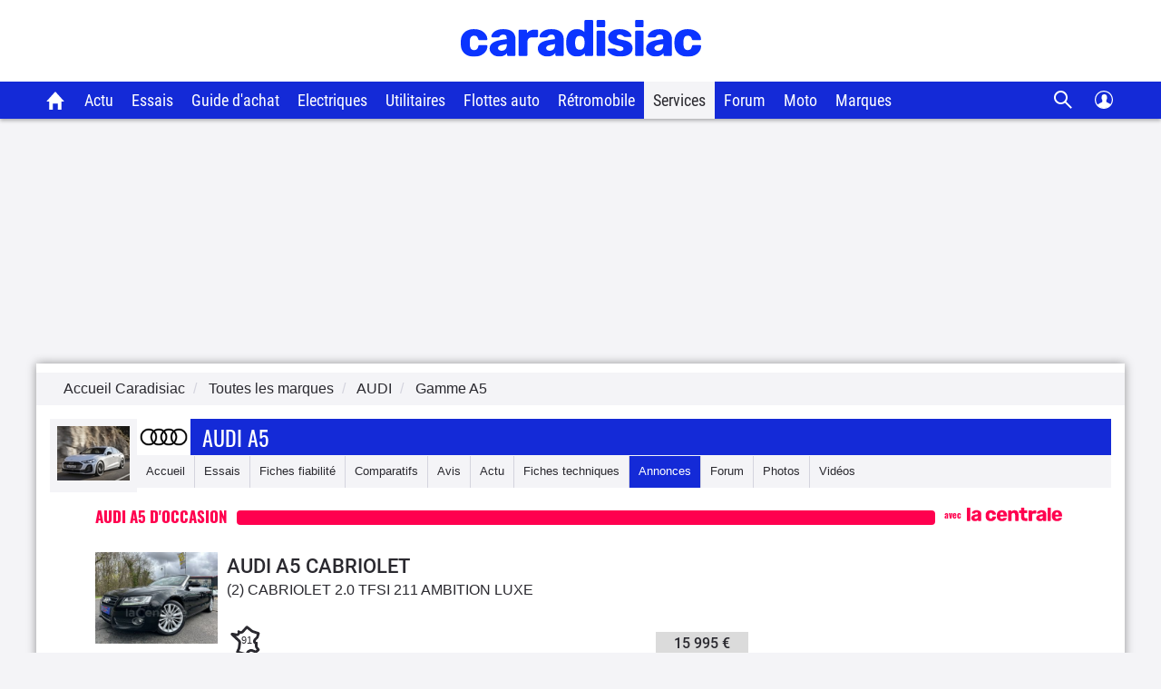

--- FILE ---
content_type: text/html; charset=UTF-8
request_url: https://www.caradisiac.com/gamme--audi-a5/annonces/
body_size: 14103
content:
<!doctype html><html lang="fr">
<!--DEBUT_FRAGMENT_HEAD--><head>
<meta http-equiv="Content-Type" content="text/html; charset=UTF-8">
<link rel="preload" href="https://static.caradisiac.com/img_site/svg/logos/logo-new-caradisiac.svg" as="image" type="image/svg+xml">
<link rel="preconnect" href="//static.hotjar.com">
<link rel="preconnect" href="//ressources.centraleauto.com">
<title>Annonces Audi A5  à vendre</title>
<meta name="description" content="Retrouvez toutes les annonces automobiles pour la gamme Audi A5 avec La Centrale et Promoneuve, partenaires de Caradisiac.">
<meta name="robots" content="index,follow,max-snippet:-1,max-image-preview:large,max-video-preview:-1">
<meta name="author" content="Caradisiac.com">
<meta name="coverage" content="worldwide">
<meta name="viewport" content="width=device-width, initial-scale=1, maximum-scale=1">
<meta property="fb:admins" content="100001710620007">
<meta name="google-site-verification" content="g29467UIsLzySLNskSrtnOyeQ4kZIn5erxFzeNG0iQM">
<meta name="google-site-verification" content="M3tPqrrqqC_E7YKvKMyyQkgu3GXHlho2945altntcwQ">
<meta name="ahrefs-site-verification" content="acea747114c2d6e0940f55baae1c65b928b10111028d61e58b71d7b57a84411a">
<meta name="referrer" content="unsafe-url">
<meta name="apple-itunes-app" content="app-id=559505394">
<meta name="google-play-app" content="app-id=fr.carboatmedia.caradisiac">
<meta name="msvalidate.01" content="07BACEA404E25CE3BD521E584445F300">
<link rel="apple-touch-icon" sizes="57x57" href="https://static.caradisiac.com/img_site/favicon/apple-touch-icon-57x57.png">
<link rel="apple-touch-icon" sizes="114x114" href="https://static.caradisiac.com/img_site/favicon/apple-touch-icon-114x114.png">
<link rel="apple-touch-icon" sizes="72x72" href="https://static.caradisiac.com/img_site/favicon/apple-touch-icon-72x72.png">
<link rel="apple-touch-icon" sizes="144x144" href="https://static.caradisiac.com/img_site/favicon/apple-touch-icon-144x144.png">
<link rel="apple-touch-icon" sizes="60x60" href="https://static.caradisiac.com/img_site/favicon/apple-touch-icon-60x60.png">
<link rel="apple-touch-icon" sizes="120x120" href="https://static.caradisiac.com/img_site/favicon/apple-touch-icon-120x120.png">
<link rel="apple-touch-icon" sizes="76x76" href="https://static.caradisiac.com/img_site/favicon/apple-touch-icon-76x76.png">
<link rel="apple-touch-icon" sizes="152x152" href="https://static.caradisiac.com/img_site/favicon/apple-touch-icon-152x152.png">
<link rel="apple-touch-icon" sizes="180x180" href="https://static.caradisiac.com/img_site/favicon/apple-touch-icon-180x180.png">
<link rel="icon" type="image/png" href="https://static.caradisiac.com/img_site/favicon/favicon-192x192.png" sizes="192x192">
<link rel="icon" type="image/png" href="https://static.caradisiac.com/img_site/favicon/favicon-160x160.png" sizes="160x160">
<link rel="icon" type="image/png" href="https://static.caradisiac.com/img_site/favicon/favicon-96x96.png" sizes="96x96">
<link rel="icon" type="image/png" href="https://static.caradisiac.com/img_site/favicon/favicon-16x16.png" sizes="16x16">
<link rel="icon" type="image/png" href="https://static.caradisiac.com/img_site/favicon/favicon-32x32.png" sizes="32x32">
<meta name="msapplication-TileColor" content="#da532c">
<meta name="msapplication-TileImage" content="https://static.caradisiac.com/img_site/favicon/mstile-144x144.png">
<link rel="preload" as="font" href="https://static.caradisiac.com/fonts/RobotoCondensed-Regular.woff2" crossorigin="crossorigin">
<link rel="preload" as="font" href="https://static.caradisiac.com/fonts/Roboto-Regular.woff2" crossorigin="crossorigin">
<link rel="preload" as="font" href="https://static.caradisiac.com/fonts/Roboto-Medium.woff2" crossorigin="crossorigin">
<link rel="preload" as="font" href="https://static.caradisiac.com/fonts/Oswald-Light.woff2" crossorigin="crossorigin">
<link rel="preload" as="font" href="https://static.caradisiac.com/fonts/Oswald-Regular.woff2" crossorigin="crossorigin">
<link rel="preload" as="font" href="https://static.caradisiac.com/fonts/Oswald-Bold.woff2" crossorigin="crossorigin">
<link rel="stylesheet" type="text/css" href="https://static.caradisiac.com/css/reset.css?v=fda17a4f6bb8f1721e14dd8f7085bd7a">
<link rel="stylesheet" type="text/css" href="https://static.caradisiac.com/css/grid.css?v=fda17a4f6bb8f1721e14dd8f7085bd7a">
<link rel="stylesheet" type="text/css" href="https://static.caradisiac.com/css/helpers.css?v=fda17a4f6bb8f1721e14dd8f7085bd7a">
<link rel="stylesheet" type="text/css" href="https://static.caradisiac.com/css/custom.css?v=fda17a4f6bb8f1721e14dd8f7085bd7a">
<link rel="stylesheet" type="text/css" href="https://static.caradisiac.com/css/custom_tablet.css?v=fda17a4f6bb8f1721e14dd8f7085bd7a" media="screen and (min-width: 768px)">
<link rel="stylesheet" type="text/css" href="https://static.caradisiac.com/css/custom_desktop.css?v=fda17a4f6bb8f1721e14dd8f7085bd7a" media="screen and (min-width: 992px)">
<link rel="stylesheet" type="text/css" href="https://static.caradisiac.com/css/header.css?v=fda17a4f6bb8f1721e14dd8f7085bd7a">
<script type="text/javascript">
					var uA = window.navigator.userAgent;
					if (uA === '9dbbb847-51bf-4752-a870-72dffa1d953d') {
						var uA_by_T  =  'Tréo' ;
					}
					if(typeof uA_by_T === 'undefined'){
						window.gdprAppliesGlobally=false;(function(){function n(e){if(!window.frames[e]){if(document.body&&document.body.firstChild){var t=document.body;var r=document.createElement("iframe");r.style.display="none";r.name=e;r.title=e;t.insertBefore(r,t.firstChild)}else{setTimeout(function(){n(e)},5)}}}function e(r,a,o,c,d){function e(e,t,r,n){if(typeof r!=="function"){return}if(!window[a]){window[a]=[]}var i=false;if(d){i=d(e,n,r)}if(!i){window[a].push({command:e,version:t,callback:r,parameter:n})}}e.stub=true;e.stubVersion=2;function t(n){if(!window[r]||window[r].stub!==true){return}if(!n.data){return}var i=typeof n.data==="string";var e;try{e=i?JSON.parse(n.data):n.data}catch(t){return}if(e[o]){var a=e[o];window[r](a.command,a.version,function(e,t){var r={};r[c]={returnValue:e,success:t,callId:a.callId};if(n.source){n.source.postMessage(i?JSON.stringify(r):r,"*")}},a.parameter)}}if(typeof window[r]!=="function"){window[r]=e;if(window.addEventListener){window.addEventListener("message",t,false)}else{window.attachEvent("onmessage",t)}}}e("__tcfapi","__tcfapiBuffer","__tcfapiCall","__tcfapiReturn");n("__tcfapiLocator");(function(e,t){var r=document.createElement("link");r.rel="preconnect";r.as="script";var n=document.createElement("link");n.rel="dns-prefetch";n.as="script";var i=document.createElement("link");i.rel="preload";i.as="script";var a=document.createElement("script");a.id="spcloader";a.type="text/javascript";a["async"]=true;a.charset="utf-8";var o="https://sdk.privacy-center.org/"+e+"/loader.js?target_type=notice&target="+t;if(window.didomiConfig&&window.didomiConfig.user){var c=window.didomiConfig.user;var d=c.country;var s=c.region;if(d){o=o+"&country="+d;if(s){o=o+"&region="+s}}}r.href="https://sdk.privacy-center.org/";n.href="https://sdk.privacy-center.org/";i.href=o;a.src=o;var f=document.getElementsByTagName("script")[0];f.parentNode.insertBefore(r,f);f.parentNode.insertBefore(n,f);f.parentNode.insertBefore(i,f);f.parentNode.insertBefore(a,f)})("ceb797d3-a539-4bef-bdb4-3349fc676025","GMffhARK")})();						
					}
				</script><script type="text/javascript" src="https://static.caradisiac.com/javascript/smarttag_391133.js?v=fda17a4f6bb8f1721e14dd8f7085bd7a"></script><script type="text/javascript" src="https://static.caradisiac.com/javascript/head/jquery-3.7.1.min.js?v=fda17a4f6bb8f1721e14dd8f7085bd7a"></script><script type="text/javascript" src="https://static.caradisiac.com/javascript/header.js?v=fda17a4f6bb8f1721e14dd8f7085bd7a"></script><link rel="canonical" href="https://www.caradisiac.com/gamme--audi-a5/annonces/">
<script type="text/javascript">
					
							const cookieDomainName = ".caradisiac.com";
							const cookieHotjarNumberVisitsName = "hotjar_number_visits";

							window.pageVues = Number(getCookie(cookieHotjarNumberVisitsName)) || 0;
							window.pageVues++;
							setCookie(cookieHotjarNumberVisitsName, window.pageVues, {
								domain: cookieDomainName,
								path: "/"
							});
					
				</script><script type="text/javascript">
					var host_cara='https://www.caradisiac.com';

					
					// Variables tracking
					var xtn2       = '36';
					var xtsite     = '391133';
					var xtsite_used     = '391133';
					var xtpage     = 'listing::gamme--audi-a5/annonces';
					var id_page    = 'ListingAnnoncesParModele';
					var id_context = 'ACTU';
					

					
					var page_pub='Service-ServiceAnnonces';
					
					var verticale=["auto"];
					
					var marq=["audi"];
						
					var model=["a5"];
					var modcom=[""];
					var rub=[""];
					var ssrub=[""];
					var autre=[""];
					var energie=[""];
					var categorie=[""];
					var partenaire=[""];
					var article=[""];
	


        var xtpage        = 'listing::gamme--audi-a5/annonces';
        var xiti_chapters = xtpage.split('::');

        var xt_pagetype = '5-8-2';


        
        var tc_vars = { 
            'brand': ['Audi'],
            'model': ['A5'],
            'modelComm': [],
            'categoryId': [],
            'categoryLabel': [],
            'section': [],
            'sectionUrl': [],            
            'subSection': [],
            'subSectionUrl': [],
            'tag': [],
            'autres': [], 
            'energy': [],
            'gearbox': "",
            'doors': "",
            'year': "",
            'verticale': "auto",
            'artAuthor': "''",
            'artDate': '',
            'artNbPage': '',
            'artCurrentPage': '',
            'artType': "",
            'artSubType': "",
            'artNbPhotosPortfolio': '',
            'artVideoCara': "0",
            'userId': "",
            'barreType': "BarreModele",            
            'troq_id': "6556549-d12cbd4c5b0a191616e8b42b7ea40ee0",
            'xtsite': "391133",
            'xtsite_used': "391133",          
            'X9': "0",
            'at_internet_cookie_domain' : ".caradisiac.com",
            'isMember'                  : false,
            'pagesView'                 : Number(pageVues),
            'xitiSd': "logs13",
            'xtn2': "36",
            'pageType': 'ACTU',
            'xtpage': "listing::gamme--audi-a5/annonces",
            'xitiPageId'                : id_page,
            'xitiPageName'              : xiti_chapters.pop(),
            'chapter1'                  : xiti_chapters[0],
            'chapter2'                  : xiti_chapters[1],
            'chapter3'                  : xiti_chapters[2],
        };


        var userSession = localStorage.getItem('user');
        var userParsed = JSON.parse(userSession);
        if(userParsed && typeof userParsed === 'object'){
            if (userParsed.correlation_id) {
                tc_vars.userId = userParsed.correlation_id;
            }
            if (userParsed.id) {
                tc_vars.isMember = true;
            }
        }
        
    
					var IP_CLIENT = '18.191.216.207, 64.252.76.86';
					var tempsInterstitiel = '';
					var formDepotAvis = '';
					var megamenuTarget_xiti = 'N';
			</script><script type="text/javascript" src="https://cdn.tagcommander.com/7280/tc_caradisiac30_20.js?v=fda17a4f6bb8f1721e14dd8f7085bd7a"></script><script type="text/javascript" src="https://static.caradisiac.com/javascript/tools/SearchVe.js?v=fda17a4f6bb8f1721e14dd8f7085bd7a"></script><script type="text/javascript" src="https://static.caradisiac.com/javascript/newsletter/register.js?v=fda17a4f6bb8f1721e14dd8f7085bd7a"></script><noscript>Votre navigateur ne supporte pas le code JavaScript.</noscript>
</head>
<!--FIN_FRAGMENT_HEAD--><body>
<!--DEBUT_FRAGMENT_HEADER--><script xmlns="http://www.w3.org/1999/xhtml" type="text/javascript" defer>
    
        var userSession = new UserSession('user');
        var userInfo = userSession.get();
        var user = null;
        var pseudoRewrite = null;

        if (!userInfo) {
          userSession.init()
            .then(function (userInfo) {
              user = new User(userInfo);
               populateUser(user);
            }).catch(function (error) {
              populateUser(user);
            });
        } else if(!User.getToken()) {
          User.logout(userSession);
        } else {
          user = new User(userInfo);
          populateUser(user);
        }

        $(function() {
          $('.infosUtilisateurDeconnect').on('click', function (e) {
            e.preventDefault();

            User.logout(userSession);
          });
        });
    
		</script><div xmlns="http://www.w3.org/1999/xhtml" id="header-cara" class="header-cara"><a href="https://www.caradisiac.com/" title="Logo Caradisiac"><img src="https://static.caradisiac.com/img_site/svg/logos/logo-new-caradisiac.svg" width="265" height="41" class="logo-cara" alt="Logo Caradisiac" as="image" onclick="return xt_click(this, 'C', xtn2, 'XTC_Header_LogoCaradisiac', 'N');"></img></a><span href="javascript:void(0)" class="picto burger floatL"> </span><span href="javascript:void(0)" class="picto close floatL"> </span><span href="javascript:void(0)" class="picto search floatR"> </span><span href="javascript:void(0)" class="picto close-search floatR"> </span><div id="stickyNavJS" class="nav"><div class="navbar"><div class="dropdown home"><button class="dropbtn"><a href="https://www.caradisiac.com/" onclick="return xt_click(this, 'C', xtn2, 'XTC_Header_OngletAccueil', 'N');" title="Accueil Caradisiac"></a></button></div><div class="dropdown actu"><button class="dropbtn" onclick="return xt_click(this, 'C', xtn2, 'XTC_Header_OngletActu', 'action');">Actu</button><div class="dropdown-content"><div class="row"><div class="column list"><p class="title-menu">Toute l'actu Caradisiac</p><a href="https://www.caradisiac.com/actualite/toute-l-actu-auto/" onclick="return xt_click(this, 'C', xtn2, 'XTC_Header_OngletActu_Filactu', 'N');" title="Fil d’actu">Fil d’actualités</a><a href="https://www.caradisiac.com/photo/" onclick="return xt_click(this, 'C', xtn2, 'XTC_Header_OngletActu_Photos', 'N');" title="Photos">Photos</a><a href="https://www.caradisiac.com/video/" onclick="return xt_click(this, 'C', xtn2, 'XTC_Header_OngletActu_Videos', 'N');" title="Vidéos">Vidéos</a><a href="https://www.caradisiac.com/actualite--moto/" onclick="return xt_click(this, 'C', xtn2, 'XTC_Header_OngletActu_Moto', 'N');" title="Actu moto">Actu moto</a></div><div class="column megaMenu-left"><p class="title-menu JS_actu_titleL"></p><div class="article JS_actu_artL"></div></div><div class="column megaMenu-right"><p class="title-menu JS_actu_titleR"></p><div class="article JS_actu_artR"></div></div></div></div></div><div class="dropdown essai"><button class="dropbtn" onclick="return xt_click(this, 'C', xtn2, 'XTC_Header_OngletEssais', 'action');">Essais</button><div class="dropdown-content"><div class="row"><div class="column list"><div class="column-2"><a href="https://www.caradisiac.com/essai-auto/" onclick="return xt_click(this, 'C', xtn2, 'XTC_Header_OngletEssais_TousLesEssais', 'N');" title="Tous les essais">Tous les essais</a><a href="https://www.caradisiac.com/virees-caradisiac/" onclick="return xt_click(this, 'C', xtn2, 'XTC_Header_OngletEssais_/vireesCaradisiac/', 'N');" title="Les virées Caradisiac">Les virées Caradisiac</a><a href="https://www.caradisiac.com/comparatif/" onclick="return xt_click(this, 'C', xtn2, 'XTC_Header_OngletEssais_TousLesComparatifs', 'N');" title="Tous les Comparatifs">Tous les comparatifs</a></div><p class="title-menu">Essais par catégories</p><div class="column-2"><a href="https://www.caradisiac.com/voiture--citadine/essai/" onclick="return xt_click(this, 'C', xtn2, 'XTC_Header_OngletEssais_Citadines', 'N');" title="Citadines">Citadines</a><a href="https://www.caradisiac.com/voiture--moyenne-berline/essai/" onclick="return xt_click(this, 'C', xtn2, 'XTC_Header_OngletEssais_Moyennesberlines', 'N');" title="Moyennes berlines">Moyennes berlines</a><a href="https://www.caradisiac.com/voiture--grande-berline/essai/" onclick="return xt_click(this, 'C', xtn2, 'XTC_Header_OngletEssais_Grandesberlines', 'N');" title="Grandes berlines">Grandes berlines</a><a href="https://www.caradisiac.com/voiture--break/essai/" onclick="return xt_click(this, 'C', xtn2, 'XTC_Header_OngletEssais_Breaks', 'N');" title="Breaks">Breaks</a><a href="https://www.caradisiac.com/voiture--monospace/essai/" onclick="return xt_click(this, 'C', xtn2, 'XTC_Header_OngletEssais_Monospaces', 'N');" title="Monospaces">Monospaces</a><a href="https://www.caradisiac.com/voiture--4x4/essai/" onclick="return xt_click(this, 'C', xtn2, 'XTC_Header_OngletEssais_4x4', 'N');" title="4x4, SUV et crossovers">4x4, SUV et crossovers</a><a href="https://www.caradisiac.com/voiture--coupe/essai/" onclick="return xt_click(this, 'C', xtn2, 'XTC_Header_OngletEssais_Coupes', 'N');" title="Coupés">Coupés</a><a href="https://www.caradisiac.com/voiture--cabriolet/essai/" onclick="return xt_click(this, 'C', xtn2, 'XTC_Header_OngletEssais_Cabriolets', 'N');" title="Cabriolets">Cabriolets</a><a href="https://www.caradisiac.com/essai-voitures-hybrides/" onclick="return xt_click(this, 'C', xtn2, 'XTC_Header_OngletEssais_VoituresHybrides', 'N');" title="Voitures hybrides">Voitures hybrides</a><a href="https://www.caradisiac.com/essai-voitures-electriques/" onclick="return xt_click(this, 'C', xtn2, 'XTC_Header_OngletEssais_VoituresElectriques', 'N');" title="Voitures électriques">Voitures électriques</a><a href="https://www.caradisiac.com/voiture--pick-up/essai/" onclick="return xt_click(this, 'C', xtn2, 'XTC_Header_OngletEssais_Pickup', 'N');" title="Pick-up">Pick-up</a><a href="https://www.caradisiac.com/voiture--utilitaire/essai/" onclick="return xt_click(this, 'C', xtn2, 'XTC_Header_OngletEssais_Utilitaires', 'N');" title="Utilitaires">Utilitaires</a><a href="https://www.caradisiac.com/essai-moto/" onclick="return xt_click(this, 'C', xtn2, 'XTC_Header_OngletEssais_Motos', 'N');" title="Motos">Motos</a></div></div><div class="column megaMenu-left"><p class="title-menu JS_essai_titleL"></p><div class="article JS_essai_artL"></div></div><div class="column megaMenu-right"><p class="title-menu JS_essai_titleR"></p><div class="article JS_essai_artR"></div></div></div></div></div><div class="dropdown guide-achat"><button class="dropbtn" onclick="return xt_click(this, 'C', xtn2, 'XTC_Header_OngletGuideAchat', 'action');">Guide d'achat</button><div class="dropdown-content"><div class="row"><div class="column list"><p class="title-menu">Tous les guides d'achat</p><a href="https://www.caradisiac.com/guide-achat-auto/" onclick="return xt_click(this, 'C', xtn2, 'XTC_Header_OngletGuideAchat_Accueil', 'N');" title="Accueil guide d'achat">Accueil</a><a href="https://www.caradisiac.com/guide-achat/" onclick="return xt_click(this, 'C', xtn2, 'XTC_Header_OngletGuideAchat_AchatNeuf', 'N');" title="Guide d'achat neuf">Guide d'achat neuf</a><a href="https://www.caradisiac.com/avis/" onclick="return xt_click(this, 'C', xtn2, 'XTC_Header_OngletGuideAchat_AvisProprietaires', 'N');" title="Avis de propriétaires">Avis de propriétaires</a><a href="https://www.caradisiac.com/fiches-techniques/" onclick="return xt_click(this, 'C', xtn2, 'XTC_Header_OngletGuideAchat_Fichestechniques', 'N');" title="Fiches techniques">Fiches techniques</a><a href="https://www.caradisiac.com/fiche-fiabilite/" onclick="return xt_click(this, 'C', xtn2, 'XTC_Header_OngletGuideAchat_Fichesfiabilite', 'N');" title="Fiches fiabilité">Fiches fiabilité</a><a href="https://www.caradisiac.com/guide-promo/" onclick="return xt_click(this, 'C', xtn2, 'XTC_Header_OngletGuideAchat_GuidePromoConstructeurs', 'N');" title="Promos des constructeurs">Promos des constructeurs</a><a href="https://www.caradisiac.com/actualite--flottes-auto/" onclick="return xt_click(this, 'C', xtn2, 'XTC_Header_OngletGuideAchat_VoituresDeFonction', 'N');" title="Flottes auto">Flottes auto</a></div><div class="column megaMenu-left"><p class="title-menu JS_guide_titleL"></p><div class="article JS_guide_artL"></div></div><div class="column megaMenu-right"><p class="title-menu JS_guide_titleR"></p><div class="article JS_guide_artR"></div></div></div></div></div><div class="dropdown"><button class="dropbtn"><a href="https://www.caradisiac.com/actualite--ecologie--electricite/" onclick="return xt_click(this, 'C', xtn2, 'XTC_Header_OngletElectriques', 'N');" title="Véhicules électriques">Electriques</a></button></div><div class="dropdown"><button class="dropbtn"><a href="https://www.caradisiac.com/voiture--utilitaire/" onclick="return xt_click(this, 'C', xtn2, 'XTC_Header_OngletUtilitaires', 'N');" title="Véhicules Utilitaires">Utilitaires</a></button></div><div class="dropdown"><button class="dropbtn"><a href="https://www.caradisiac.com/actualite--flottes-auto/" onclick="return xt_click(this, 'C', xtn2, 'XTC_Header_OngletFlottesAuto', 'N');" title="Flottes auto">Flottes auto</a></button></div><div class="dropdown"><button class="dropbtn"><a href="https://www.caradisiac.com/actualite--evenements--retromobile/" onclick="return xt_click(this, 'C', xtn2, 'XTC_Header_OngletRetromobile', 'N');" title="Toute l'actualité Rétromobile 2023 sur Caradisiac">Rétromobile</a></button></div><div class="dropdown"><button class="dropbtn active" onclick="return xt_click(this, 'C', xtn2, 'XTC_Header_OngletServicesConseils', 'action');">Services</button><div class="dropdown-content"><div class="row"><div class="column list"><p class="title-menu">Les services Caradisiac</p><a href="https://www.axa.fr/assurance-auto/media/devis-tarifexpress-lacentrale.html?utm_source=lacentrale&amp;utm_medium=partenariat&amp;utm_campaign=AO_AUT_PAR_CARADISIAC_LIENSERVICE_DES" target="_blank" onclick="return xt_click(this, 'C', xtn2, 'XTC_Header_OngletServicesConseils_AssuranceAuto', 'N');" title="Assurance auto">Assurance auto</a><a href="https://digital.santanderconsumer.fr/Pretpersonnel/SimulationBanner?PointOfSaleGuid=ca4451d7-af99-47c5-8452-7c116f616e0b" target="_blank" onclick="return xt_click(this, 'C', xtn2, 'XTC_Header_OngletServicesConseils_CreditAuto', 'N');" title="Crédit auto">Crédit auto</a><a href="https://www.lacentrale.fr/lacote_origine.php" target="_blank" onclick="return xt_click(this, 'C', xtn2, 'XTC_Header_OngletServicesConseils_CoteAuto', 'N');" title="Cote auto">Cote auto</a></div><div class="column list"><p class="title-menu">Conseils</p><a href="https://www.caradisiac.com/conseils/" onclick="return xt_click(this, 'C', xtn2, 'XTC_Header_OngletServicesConseils_Home', 'N');" title="Accueil conseils">Tous nos conseils</a><a href="https://www.caradisiac.com/conseils/acheter-une-voiture/" onclick="return xt_click(this, 'C', xtn2, 'XTC_Header_OngletServicesConseils_Achat', 'N');" title="Acheter une voiture">Acheter une voiture</a><a href="https://www.caradisiac.com/conseils/vendre-sa-voiture/" onclick="return xt_click(this, 'C', xtn2, 'XTC_Header_OngletServicesConseils_Vente', 'N');" title="Vendre sa voiture">Vendre sa voiture</a><a href="https://www.caradisiac.com/conseils/assurance-auto/" onclick="return xt_click(this, 'C', xtn2, 'XTC_Header_OngletServicesConseils_Assurance', 'N');" title="Assurance">Assurance auto</a><a href="https://www.caradisiac.com/conseils/financement-auto/" onclick="return xt_click(this, 'C', xtn2, 'XTC_Header_OngletServicesConseils_Financement', 'N');" title="Financement">Financement auto</a><a href="https://www.caradisiac.com/conseils/securite-routiere/" onclick="return xt_click(this, 'C', xtn2, 'XTC_Header_OngletServicesConseils_SecuriteRoutiere', 'N');" title="Sécurité routière">Sécurité routière</a></div><div class="column list"><p class="title-menu">Entretien</p><a href="https://www.caradisiac.com/conseils/entretien-pneus/" onclick="return xt_click(this, 'C', xtn2,'XTC_Header_OngletServicesConseils_EntretienPneus', 'N');" title="Entretien - pneus">Pneus</a><a href="https://www.caradisiac.com/conseils/entretien-freins/" onclick="return xt_click(this, 'C', xtn2, 'XTC_Header_OngletServicesConseils_EntretienFreins', 'N');" title="Entretien - freins">Freins</a><a href="https://www.caradisiac.com/conseils/entretien-nettoyage/" onclick="return xt_click(this, 'C', xtn2, 'XTC_Header_OngletServicesConseils_EntretienNettoyage', 'N');" title="Entretien - nettoyage">Nettoyage</a><a href="https://www.caradisiac.com/conseils/entretien-mecanique/" onclick="return xt_click(this, 'C', xtn2, 'XTC_Header_OngletServicesConseils_EntretienMecanique', 'N');" title="Entretien - mécanique">Mécanique</a><a href="https://www.caradisiac.com/conseils/entretien-revision/" onclick="return xt_click(this, 'C', xtn2, 'XTC_Header_OngletServicesConseils_EntretienRevision', 'N');" title="Entretien - révision">Révision / Contrôle</a></div></div></div></div><div class="dropdown"><button class="dropbtn" onclick="return xt_click(this, 'C', xtn2, 'XTC_Header_OngletForum', 'action');">Forum</button><div class="dropdown-content"><div class="row"><div class="column list forum"><p class="title-menu">Les forums</p><div class="column-3"><a href="https://forum-auto.caradisiac.com/" onclick="return xt_click(this, 'C', xtn2, 'XTC_Header_OngletForum_Accueil', 'N');" title="Accueil Forum"><span class="pictoContainer"><span class="svg-fa_index svg-fa_index-dims"> </span></span><span class="txt">Accueil</span></a><a href="https://forum-auto.caradisiac.com/forum/1639-aide/" onclick="return xt_click(this, 'C', xtn2, 'XTC_Header_OngletForum_Aide', 'N');" title="Aide"><span class="pictoContainer"><span class="svg-fa_aide svg-fa_aide-dims"> </span></span><span class="txt">Aide</span></a><a href="https://forum-auto.caradisiac.com/forum/235-marques/" onclick="return xt_click(this, 'C', xtn2, 'XTC_Header_OngletForum_Marques', 'N');" title="Marques"><span class="pictoContainer"><span class="svg-fa_marques svg-fa_marques-dims"> </span></span><span class="txt">Marques</span></a><a href="https://forum-auto.caradisiac.com/forum/1449-pratique/" onclick="return xt_click(this, 'C', xtn2, 'XTC_Header_OngletForum_Pratique', 'N');" title="Pratique"><span class="pictoContainer"><span class="svg-fa_pratique svg-fa_pratique-dims"> </span></span><span class="txt">Pratique</span></a><a href="https://forum-auto.caradisiac.com/forum/1380-collection/" onclick="return xt_click(this, 'C', xtn2, 'XTC_Header_OngletForum_Collections', 'N');" title="Collections"><span class="pictoContainer"><span class="svg-fa_collections svg-fa_collections-dims"> </span></span><span class="txt">Collections</span></a><a href="https://forum-auto.caradisiac.com/forum/1325-sport/" onclick="return xt_click(this, 'C', xtn2, 'XTC_Header_OngletForum_Sport', 'N');" title="Sport"><span class="pictoContainer"><span class="svg-fa_sport svg-fa_sport-dims"> </span></span><span class="txt">Sport</span></a><a href="https://forum-auto.caradisiac.com/forum/1272-technique/" onclick="return xt_click(this, 'C', xtn2, 'XTC_Header_OngletForum_Technique', 'N');" title="Technique"><span class="pictoContainer"><span class="svg-fa_technique svg-fa_technique-dims"> </span></span><span class="txt">Technique</span></a><a href="https://forum-auto.caradisiac.com/forum/996-tuning/" onclick="return xt_click(this, 'C', xtn2, 'XTC_Header_OngletForum_Tuning', 'N');" title="Tuning"><span class="pictoContainer"><span class="svg-fa_tuning svg-fa_tuning-dims"> </span></span><span class="txt">Tuning</span></a><a href="https://forum-auto.caradisiac.com/forum/1086-les-clubs/" onclick="return xt_click(this, 'C', xtn2, 'XTC_Header_OngletForum_Clubs', 'N');" title="Les clubs"><span class="pictoContainer"><span class="svg-fa_les_clubs svg-fa_les_clubs-dims"> </span></span><span class="txt">Les clubs</span></a><a href="https://forum-auto.caradisiac.com/forum/3-motos/" onclick="return xt_click(this, 'C', xtn2, 'XTC_Header_OngletForum_Motos', 'N');" title="Motos"><span class="pictoContainer"><span class="svg-fa_motos svg-fa_motos-dims"> </span></span><span class="txt">Motos</span></a><a href="https://forum-auto.caradisiac.com/forum/1207-scooters/" onclick="return xt_click(this, 'C', xtn2, 'XTC_Header_OngletForum_Scooters', 'N');" title="Scooters"><span class="pictoContainer"><span class="svg-fa_scooters svg-fa_scooters-dims"> </span></span><span class="txt">Scooters</span></a><a href="https://forum-auto.caradisiac.com/forum/1547-bateaux/" onclick="return xt_click(this, 'C', xtn2, 'XTC_Header_OngletForum_Bateaux', 'N');" title="Bateaux"><span class="pictoContainer"><span class="svg-fa_bateaux svg-fa_bateaux-dims"> </span></span><span class="txt">Bateaux</span></a></div></div></div></div></div><div class="dropdown"><button class="dropbtn"><a href="https://www.caradisiac.com/actualite--moto/" onclick="return xt_click(this, 'C', xtn2, 'XTC_Header_OngletMoto', 'N');" title="Caradisiac Moto">Moto</a></button></div><div class="dropdown"><button class="dropbtn" onclick="return xt_click(this, 'C', xtn2, 'XTC_Header_OngletMarque', 'action');">Marques</button><div class="dropdown-content"><div class="row"><div class="column list top-brand"><p class="title-menu">Top marques</p><a href="https://www.caradisiac.com/auto--audi/" onclick="return xt_click(this, 'C', xtn2, 'XTC_Header_OngletMarque_Audi', 'N');" title="Tout sur Audi">Audi</a><a href="https://www.caradisiac.com/auto--bmw/" onclick="return xt_click(this, 'C', xtn2, 'XTC_Header_OngletMarque_BMW', 'N');" title="Tout sur BMW">BMW</a><a href="https://www.caradisiac.com/auto--citroen/" onclick="return xt_click(this, 'C', xtn2, 'XTC_Header_OngletMarque_Citroen', 'N');" title="Tout sur Citroën">Citroën</a><a href="https://www.caradisiac.com/auto--ford/" onclick="return xt_click(this, 'C', xtn2, 'XTC_Header_OngletMarque_Ford', 'N');" title="Tout sur Ford">Ford</a><a href="https://www.caradisiac.com/auto--mercedes/" onclick="return xt_click(this, 'C', xtn2, 'XTC_Header_OngletMarque_Mercedes', 'N');" title="Tout sur Mercedes">Mercedes</a><a href="https://www.caradisiac.com/auto--peugeot/" onclick="return xt_click(this, 'C', xtn2, 'XTC_Header_OngletMarque_Peugeot', 'N');" title="Tout sur Peugeot">Peugeot</a><a href="https://www.caradisiac.com/auto--renault/" onclick="return xt_click(this, 'C', xtn2, 'XTC_Header_OngletMarque_Renault', 'N');" title="Tout sur Renault">Renault</a><a href="https://www.caradisiac.com/auto--volkswagen/" onclick="return xt_click(this, 'C', xtn2, 'XTC_Header_OngletMarque_Volkswagen', 'N');" title="Tout sur Volkswagen">Volkswagen</a></div><div class="column list all-brand"><p class="title-menu">Toutes les marques</p><div class="column-5"><a href="https://www.caradisiac.com/auto--alfa-romeo/" onclick="return xt_click(this, 'C', xtn2, 'XTC_Header_OngletMarque_AlfaRomeo', 'N');" title="Tout sur Alfa Romeo">Alfa Romeo</a><a href="https://www.caradisiac.com/auto--aston-martin/" onclick="return xt_click(this, 'C', xtn2, 'XTC_Header_OngletMarque_AstonMartin', 'N');" title="Tout sur Aston Martin">Aston Martin</a><a href="https://www.caradisiac.com/auto--audi/" onclick="return xt_click(this, 'C', xtn2, 'XTC_Header_OngletMarque_Audi', 'N');" title="Tout sur Audi">Audi</a><a href="https://www.caradisiac.com/auto--bmw/" onclick="return xt_click(this, 'C', xtn2, 'XTC_Header_OngletMarque_BMW', 'N');" title="Tout sur BMW">BMW</a><a href="https://www.caradisiac.com/auto--chevrolet/" onclick="return xt_click(this, 'C', xtn2, 'XTC_Header_OngletMarque_Chevrolet', 'N');" title="Tout sur Chevrolet">Chevrolet</a><a href="https://www.caradisiac.com/auto--citroen/" onclick="return xt_click(this, 'C', xtn2, 'XTC_Header_OngletMarque_Citroen', 'N');" title="Tout sur Citroën">Citroën</a><a href="https://www.caradisiac.com/auto--dacia/" onclick="return xt_click(this, 'C', xtn2, 'XTC_Header_OngletMarque_Dacia', 'N');" title="Tout sur Dacia">Dacia</a><a href="https://www.caradisiac.com/auto--ds/" onclick="return xt_click(this, 'C', xtn2, 'XTC_Header_OngletMarque_DS', 'N');" title="Tout sur DS">DS</a><a href="https://www.caradisiac.com/auto--ferrari/" onclick="return xt_click(this, 'C', xtn2, 'XTC_Header_OngletMarque_Ferrari', 'N');" title="Tout sur Ferrari">Ferrari</a><a href="https://www.caradisiac.com/auto--fiat/" onclick="return xt_click(this, 'C', xtn2, 'XTC_Header_OngletMarque_Fiat', 'N');" title="Tout sur Fiat">Fiat</a><a href="https://www.caradisiac.com/auto--ford/" onclick="return xt_click(this, 'C', xtn2, 'XTC_Header_OngletMarque_Ford', 'N');" title="Tout sur Ford">Ford</a><a href="https://www.caradisiac.com/auto--honda/" onclick="return xt_click(this, 'C', xtn2, 'XTC_Header_OngletMarque_Honda', 'N');" title="Tout sur Honda">Honda</a><a href="https://www.caradisiac.com/auto--hyundai/" onclick="return xt_click(this, 'C', xtn2, 'XTC_Header_OngletMarque_Hyundai', 'N');" title="Tout sur Hyundai">Hyundai</a><a href="https://www.caradisiac.com/auto--jaguar/" onclick="return xt_click(this, 'C', xtn2, 'XTC_Header_OngletMarque_Jaguar', 'N');" title="Tout sur Jaguar">Jaguar</a><a href="https://www.caradisiac.com/auto--jeep/" onclick="return xt_click(this, 'C', xtn2, 'XTC_Header_OngletMarque_Jeep', 'N');" title="Tout sur Jeep">Jeep</a><a href="https://www.caradisiac.com/auto--kia/" onclick="return xt_click(this, 'C', xtn2, 'XTC_Header_OngletMarque_Kia', 'N');" title="Tout sur Kia">Kia</a><a href="https://www.caradisiac.com/auto--lamborghini/" onclick="return xt_click(this, 'C', xtn2, 'XTC_Header_OngletMarque_Lamborghini', 'N');" title="Tout sur Lamborghini">Lamborghini</a><a href="https://www.caradisiac.com/auto--land-rover/" onclick="return xt_click(this, 'C', xtn2, 'XTC_Header_OngletMarque_LandRover', 'N');" title="Tout sur Land Rover">Land Rover</a><a href="https://www.caradisiac.com/auto--lexus/" onclick="return xt_click(this, 'C', xtn2, 'XTC_Header_OngletMarque_Lexus', 'N');" title="Tout sur Lexus">Lexus</a><a href="https://www.caradisiac.com/auto--maserati/" onclick="return xt_click(this, 'C', xtn2, 'XTC_Header_OngletMarque_Maserati', 'N');" title="Tout sur Maserati">Maserati</a><a href="https://www.caradisiac.com/auto--mazda/" onclick="return xt_click(this, 'C', xtn2, 'XTC_Header_OngletMarque_Mazda', 'N');" title="Tout sur Mazda">Mazda</a><a href="https://www.caradisiac.com/auto--mercedes/" onclick="return xt_click(this, 'C', xtn2, 'XTC_Header_OngletMarque_Mercedes', 'N');" title="Tout sur Mercedes">Mercedes</a><a href="https://www.caradisiac.com/auto--mini/" onclick="return xt_click(this, 'C', xtn2, 'XTC_Header_OngletMarque_Mini', 'N');" title="Tout sur Mini">Mini</a><a href="https://www.caradisiac.com/auto--mitsubishi/" onclick="return xt_click(this, 'C', xtn2, 'XTC_Header_OngletMarque_Mitsubishi', 'N');" title="Tout sur Mitsubishi">Mitsubishi</a><a href="https://www.caradisiac.com/auto--nissan/" onclick="return xt_click(this, 'C', xtn2, 'XTC_Header_OngletMarque_Nissan', 'N');" title="Tout sur Nissan">Nissan</a><a href="https://www.caradisiac.com/auto--opel/" onclick="return xt_click(this, 'C', xtn2, 'XTC_Header_OngletMarque_Opel', 'N');" title="Tout sur Opel">Opel</a><a href="https://www.caradisiac.com/auto--peugeot/" onclick="return xt_click(this, 'C', xtn2, 'XTC_Header_OngletMarque_Peugeot', 'N');" title="Tout sur Peugeot">Peugeot</a><a href="https://www.caradisiac.com/auto--porsche/" onclick="return xt_click(this, 'C', xtn2, 'XTC_Header_OngletMarque_Porsche', 'N');" title="Tout sur Porsche">Porsche</a><a href="https://www.caradisiac.com/auto--renault/" onclick="return xt_click(this, 'C', xtn2, 'XTC_Header_OngletMarque_Renault', 'N');" title="Tout sur Renault">Renault</a><a href="https://www.caradisiac.com/auto--seat/" onclick="return xt_click(this, 'C', xtn2, 'XTC_Header_OngletMarque_Seat', 'N');" title="Tout sur Seat">Seat</a><a href="https://www.caradisiac.com/auto--skoda/" onclick="return xt_click(this, 'C', xtn2, 'XTC_Header_OngletMarque_Skoda', 'N');" title="Tout sur Skoda">Skoda</a><a href="https://www.caradisiac.com/auto--smart/" onclick="return xt_click(this, 'C', xtn2, 'XTC_Header_OngletMarque_Smart', 'N');" title="Tout sur Smart">Smart</a><a href="https://www.caradisiac.com/auto--suzuki/" onclick="return xt_click(this, 'C', xtn2, 'XTC_Header_OngletMarque_Suzuki', 'N');" title="Tout sur Suzuki">Suzuki</a><a href="https://www.caradisiac.com/auto--tesla/" onclick="return xt_click(this, 'C', xtn2, 'XTC_Header_OngletMarque_Tesla', 'N');" title="Tout sur Tesla">Tesla</a><a href="https://www.caradisiac.com/auto--toyota/" onclick="return xt_click(this, 'C', xtn2, 'XTC_Header_OngletMarque_Toyota', 'N');" title="Tout sur Toyota">Toyota</a><a href="https://www.caradisiac.com/auto--volkswagen/" onclick="return xt_click(this, 'C', xtn2, 'XTC_Header_OngletMarque_Volkswagen', 'N');" title="Tout sur Volkswagen">Volkswagen</a><a href="https://www.caradisiac.com/auto--volvo/" onclick="return xt_click(this, 'C', xtn2, 'XTC_Header_OngletMarque_Volvo', 'N');" title="Tout sur Volvo">Volvo</a><a href="https://www.caradisiac.com/constructeurs--automobiles/" onclick="return xt_click(this, 'C', xtn2, 'XTC_Header_OngletMarque_ToutesLesMarques', 'N');" title="accéder à tous les constructeurs automobiles">Toutes les marques »</a></div></div></div></div></div><div id="user"><div id="authentified" class="authentified userAuthentified" style="display:none"><div class="dropdown userLink connected"><div class="dropbtn"><div class="avatar JS_userAvatar"><img loading="lazy" alt=""></img><span class="totalResults badge"></span></div></div><div class="dropdown-content"><div class="row"><div class="userInfos"><ul class="user-menu-icons"><li class=""><a href="https://forum-auto.caradisiac.com/notifications/" target="_blank" title="Notifications" onclick="return xt_click(this, 'C', xtn2 , 'XTC_Header_Membre_BarreNotif-notifications', 'S');"><i class="fa icon-fa-bell"> </i><span class="newNotifCount badge"></span></a></li><li class=""><a href="https://forum-auto.caradisiac.com/messenger/" target="_blank" title="Messages" onclick="return xt_click(this, 'C', xtn2 , 'XTC_Header_Membre_BarreNotif-MessagesPrives', 'S');"><i class="fa icon-fa-enveloppe"> </i><span class="newMessageCount badge"></span></a></li></ul><div class="avatar"><div id="exist" class="JS_profil" style="display:none"><a href="" class="JS_userAvatar" rel="nofollow" title="Consulter le profil de " onclick="return xt_click(this, 'C',xtn2,id_context+'::'+id_page+'::Header_Membre_Avatar_XTC', 'N');"><img loading="lazy" src="" alt="avatar"></img></a></div><div id="unexist" style="display:none"><img loading="lazy" src="https://static.caradisiac.com/img_site/avatarDefaut.png" alt="Aucun avatar"></img></div></div><ul class="list-forum"><li class="sousNavItem profil"><a onclick="return xt_click(this, 'C', xtn2 , 'XTC_Header_Membre_BarreNotif-Pseudo', 'S');" title="" href=""></a></li><li class="sousNavItem"><a href="https://forum-auto.caradisiac.com/followed/" title="Sujets suivis" target="_blank" onclick="return xt_click(this, 'C', xtn2 , 'XTC_Header_Membre_BarreNotif-SujetsSuivis', 'S');">Mes sujets</a><span class="newPostCount"></span></li><li class="sousNavItem last"><a class="infosUtilisateurDeconnect pictoUtilisateur" href="/#" title="Déconnexion" onclick="return xt_click(this, 'C', xtn2 , 'TC_Header_Membre_BarreNotif-SeDeconnecter', 'action');">Deconnexion</a></li></ul></div></div></div></div></div><div id="unauthentified" class="unauthentified userUnauthentified" style="display:none"><div class="dropdown userLink def"><a href="https://forum-auto.caradisiac.com/login?ref=LOGIN_CALLBACK" onclick="return xt_click(this, 'C', xtn2, 'XTC_Header_OngletConnexion', 'N');" class="login" title="Bouton pour accéder à la page de connexion du forum auto sur le site Invision" aria-label="Bouton pour accéder à la page de connexion du forum auto sur le site Invision"><div class="dropbtn"></div></a></div></div></div><div class="dropdown navSearch"><button onclick="return xt_click(this, 'C', xtn2, 'XTC_Header_OngletRecherche', 'N');" class="dropbtn btnSearch" aria-label="Recherche"><span class="floatR"> </span></button><div class="dropdown-content"><label for="rechercheBoxBarre" aria-label="Rechercher par marque/modèle"></label><input id="rechercheBoxBarre" class="JSsearchBoxInput searchInput" data-result="JSresultBoxBarre" data-xiti="XTC_Header_RechercheFullTexteBarre" placeholder="Rechercher par marque/modèle"></input><div class="resultBox JSresultBoxBarre"></div><button type="button" class="btn_searchClose"><span class="icon_close"> </span>Fermer</button></div></div></div></div><div class="messageContainer"><div xmlns="" class="blocMessage">
<i class="icon iconAlert"></i><p class="text"><span id="JSmessageUserMail" class="txtLight"></span></p>
<p class="link JSlink"><span onclick="hideBlocMessage();">J'ai compris</span></p>
</div></div><div class="sideNav left"><div id="user"><div id="authentified" class="authentified" style="display:none"><div class="userInfos visible-xs visible-sm"><ul class="user-menu-icons"><li class=""><a href="https://forum-auto.caradisiac.com/notifications/" target="_blank" title="Notifications" onclick="return xt_click(this, 'C', xtn2 , 'XTC_Header_Membre_BarreNotif-notifications', 'S');"><i class="fa icon-fa-bell"> </i><span class="newNotifCount badge"></span></a></li><li class=""><a href="https://forum-auto.caradisiac.com/messenger/" target="_blank" title="Messages" onclick="return xt_click(this, 'C', xtn2 , 'XTC_Header_Membre_BarreNotif-MessagesPrives', 'S');"><i class="fa icon-fa-enveloppe"> </i><span class="newMessageCount badge"></span></a></li></ul><div class="avatar"><div id="exist" class="JS_profil" style="display:none"><a href="" class="JS_userAvatar" rel="nofollow" title="Consulter le profil de " onclick="return xt_click(this, 'C',xtn2,id_context+'::'+id_page+'::Header_Membre_Avatar_XTC', 'N');"><img loading="lazy" src="" alt="avatar"></img></a></div><div id="unexist" style="display:none"><img loading="lazy" src="https://static.caradisiac.com/img_site/avatarDefaut.png" alt="Aucun avatar"></img></div></div><ul class="list-forum"><li class="sousNavItem profil"><a onclick="return xt_click(this, 'C', xtn2 , 'XTC_Header_Membre_BarreNotif-Pseudo', 'S');" title="" href=""></a></li><li class="sousNavItem"><a href="https://forum-auto.caradisiac.com/followed/" title="Sujets suivis" target="_blank" onclick="return xt_click(this, 'C', xtn2 , 'XTC_Header_Membre_BarreNotif-SujetsSuivis', 'S');">Mes sujets</a><span class="newPostCount"></span></li><li class="sousNavItem last"><a class="infosUtilisateurDeconnect pictoUtilisateur" href="/#" title="Déconnexion" onclick="return xt_click(this, 'C', xtn2 , 'TC_Header_Membre_BarreNotif-SeDeconnecter', 'action');">Deconnexion</a></li></ul></div></div><div id="unauthentified" class="unauthentified" style="display:none"><div class="visible-xs visible-sm"><a href="https://forum-auto.caradisiac.com/login?ref=LOGIN_CALLBACK" onclick="return xt_click(this, 'C', xtn2, 'XTC_Header_OngletConnexion', 'N');" class="btn connection">Connexion / Inscription</a></div></div></div><ul class="listItem"><li class="dropdown"><span data-toggle="dropdown" class="dropbtn"><a href="https://www.caradisiac.com/" onclick="return xt_click(this, 'C', xtn2, 'XTC_Header_OngletAccueil', 'N');" title="">Accueil</a></span></li><li class="dropdown"><span data-toggle="dropdown" onclick="return xt_click(this, 'C', xtn2, 'XTC_Header_OngletActu', 'action');" class="dropbtn">Actu<span class="arrow"> </span></span><ul class="dropdown-menu"><li><a href="https://www.caradisiac.com/actualite/toute-l-actu-auto/" onclick="return xt_click(this, 'C', xtn2, 'XTC_Header_OngletActu_Filactu', 'N');" title="Fil d’actu">Fil d’actualités</a></li><li><a href="https://www.caradisiac.com/photo/" onclick="return xt_click(this, 'C', xtn2, 'XTC_Header_OngletActu_Photos', 'N');" title="Photos">Photos</a></li><li><a href="https://www.caradisiac.com/video/" onclick="return xt_click(this, 'C', xtn2, 'XTC_Header_OngletActu_Videos', 'N');" title="Vidéos">Vidéos</a></li><li><a href="https://www.caradisiac.com/actualite--moto/" onclick="return xt_click(this, 'C', xtn2, 'XTC_Header_OngletActu_Moto', 'N');" title="Actu moto">Actu moto</a></li></ul></li><li class="dropdown"><span data-toggle="dropdown" onclick="return xt_click(this, 'C', xtn2, 'XTC_Header_OngletEssais', 'action');" class="dropbtn">Essais<span class="arrow"> </span></span><ul class="dropdown-menu"><li><a href="https://www.caradisiac.com/essai-auto/" onclick="return xt_click(this, 'C', xtn2, 'XTC_Header_OngletEssais_TousLesEssais', 'N');" title="Tous les essais">Tous les essais</a></li><li><a href="https://www.caradisiac.com/comparatif/" onclick="return xt_click(this, 'C', xtn2, 'XTC_Header_OngletEssais_TousLesComparatifs', 'N');" title="Tous les Comparatifs">Tous les comparatifs</a></li><li><a href="https://www.caradisiac.com/virees-caradisiac/" onclick="return xt_click(this, 'C', xtn2, 'XTC_Header_OngletEssais_/vireesCaradisiac/', 'N');" title="Les virées Caradisiac">Les virées Caradisiac</a></li><li class="title-menu">Essais par catégories</li><li><a href="https://www.caradisiac.com/voiture--citadine/essai/" onclick="return xt_click(this, 'C', xtn2, 'XTC_Header_OngletEssais_Citadines', 'N');" title="Citadines">Citadines</a></li><li><a href="https://www.caradisiac.com/voiture--moyenne-berline/essai/" onclick="return xt_click(this, 'C', xtn2, 'XTC_Header_OngletEssais_Moyennesberlines', 'N');" title="Moyennes berlines">Moyennes berlines</a></li><li><a href="https://www.caradisiac.com/voiture--grande-berline/essai/" onclick="return xt_click(this, 'C', xtn2, 'XTC_Header_OngletEssais_Grandesberlines', 'N');" title="Grandes berlines">Grandes berlines</a></li><li><a href="https://www.caradisiac.com/voiture--break/essai/" onclick="return xt_click(this, 'C', xtn2, 'XTC_Header_OngletEssais_Breaks', 'N');" title="Breaks">Breaks</a></li><li><a href="https://www.caradisiac.com/voiture--monospace/essai/" onclick="return xt_click(this, 'C', xtn2, 'XTC_Header_OngletEssais_Monospaces', 'N');" title="Monospaces">Monospaces</a></li><li><a href="https://www.caradisiac.com/voiture--4x4/essai/" onclick="return xt_click(this, 'C', xtn2, 'XTC_Header_OngletEssais_4x4', 'N');" title="4x4, SUV et crossovers">4x4, SUV et crossovers</a></li><li><a href="https://www.caradisiac.com/voiture--coupe/essai/" onclick="return xt_click(this, 'C', xtn2, 'XTC_Header_OngletEssais_Coupes', 'N');" title="Coupés">Coupés</a></li><li><a href="https://www.caradisiac.com/voiture--cabriolet/essai/" onclick="return xt_click(this, 'C', xtn2, 'XTC_Header_OngletEssais_Cabriolets', 'N');" title="Cabriolets">Cabriolets</a></li><li><a href="https://www.caradisiac.com/essai-voitures-hybrides/" onclick="return xt_click(this, 'C', xtn2, 'XTC_Header_OngletEssais_VoituresHybrides', 'N');" title="Voitures hybrides">Voitures hybrides</a></li><li><a href="https://www.caradisiac.com/essai-voitures-electriques/" onclick="return xt_click(this, 'C', xtn2, 'XTC_Header_OngletEssais_VoituresElectriques', 'N');" title="Voitures électriques">Voitures électriques</a></li><li><a href="https://www.caradisiac.com/voiture--pick-up/essai/" onclick="return xt_click(this, 'C', xtn2, 'XTC_Header_OngletEssais_Pickup', 'N');" title="Pick-up">Pick-up</a></li><li><a href="https://www.caradisiac.com/voiture--utilitaire/essai/" onclick="return xt_click(this, 'C', xtn2, 'XTC_Header_OngletEssais_Utilitaires', 'N');" title="Utilitaires">Utilitaires</a></li><li><a href="https://www.caradisiac.com/essai-moto/" onclick="return xt_click(this, 'C', xtn2, 'XTC_Header_OngletEssais_Motos', 'N');" title="Motos">Motos</a></li></ul></li><li class="dropdown"><span data-toggle="dropdown" onclick="return xt_click(this, 'C', xtn2, 'XTC_Header_OngletGuideAchat', 'action');" class="dropbtn">Guide d'achat<span class="arrow"> </span></span><ul class="dropdown-menu"><li><a href="https://www.caradisiac.com/guide-achat-auto/" onclick="return xt_click(this, 'C', xtn2, 'XTC_Header_OngletGuideAchat_Accueil', 'N');" title="Accueil guide d'achat">Accueil</a></li><li><a href="https://www.caradisiac.com/guide-achat/" onclick="return xt_click(this, 'C', xtn2, 'XTC_Header_OngletGuideAchat_AchatNeuf', 'N');" title="Guide d'achat neuf">Guide d'achat neuf</a></li><li><a href="https://www.caradisiac.com/avis/" onclick="return xt_click(this, 'C', xtn2, 'XTC_Header_OngletGuideAchat_AvisProprietaires', 'N');" title="Avis de propriétaires">Avis de propriétaires</a></li><li><a href="https://www.caradisiac.com/fiches-techniques/" onclick="return xt_click(this, 'C', xtn2, 'XTC_Header_OngletGuideAchat_Fichestechniques', 'N');" title="Fiches techniques">Fiches techniques</a></li><li><a href="https://www.caradisiac.com/fiche-fiabilite/" onclick="return xt_click(this, 'C', xtn2, 'XTC_Header_OngletGuideAchat_Fichesfiabilite', 'N');" title="Fiches fiabilité">Fiches fiabilité</a></li><li><a href="https://www.caradisiac.com/guide-promo/" onclick="return xt_click(this, 'C', xtn2, 'XTC_Header_OngletGuideAchat_GuidePromoConstructeurs', 'N');" title="Promos des constructeurs">Promos des constructeurs</a></li><li><a href="https://www.caradisiac.com/actualite--flottes-auto/" onclick="return xt_click(this, 'C', xtn2, 'XTC_Header_OngletGuideAchat_VoituresDeFonction', 'N');" title="Flottes auto">Flottes auto</a></li></ul></li><li class="dropdown"><span data-toggle="dropdown" class="dropbtn"><a href="https://www.caradisiac.com/actualite--ecologie--electricite/" onclick="return xt_click(this, 'C', xtn2, 'XTC_Header_OngletElectriques', 'N');">Electriques</a></span></li><li class="dropdown"><span data-toggle="dropdown" class="dropbtn"><a href="https://www.caradisiac.com/voiture--utilitaire/" onclick="return xt_click(this, 'C', xtn2, 'XTC_Header_OngletUtilitaires', 'N');">Utilitaires</a></span></li><li class="dropdown"><span data-toggle="dropdown" class="dropbtn"><a href="https://www.caradisiac.com/actualite--flottes-auto/" onclick="return xt_click(this, 'C', xtn2, 'XTC_Header_OngletFlottesAuto', 'N');">Flottes Auto</a></span></li><li class="dropdown"><span data-toggle="dropdown" class="dropbtn"><a href="https://www.caradisiac.com/actualite--evenements--retromobile/" onclick="return xt_click(this, 'C', xtn2, 'XTC_Header_OngletRetromobile', 'N');">Rétromobile</a></span></li><li class="dropdown"><span data-toggle="dropdown" onclick="return xt_click(this, 'C', xtn2, 'XTC_Header_OngletServicesConseils', 'action');" class="dropbtn">Services<span class="arrow"> </span></span><ul class="dropdown-menu"><li class="title-menu">Les services Caradisiac</li><li><a href="https://www.axa.fr/assurance-auto/media/devis-tarifexpress-lacentrale.html?utm_source=lacentrale&amp;utm_medium=partenariat#38;utm_campaign=AO_AUT_PAR_CARADISIAC_LIENSERVICE_MOB" target="_blank" onclick="return xt_click(this, 'C', xtn2, 'XTC_Header_OngletServicesConseils_AssuranceAuto', 'N');" title="Assurance auto">Assurance auto</a></li><li><a href="https://digital.santanderconsumer.fr/Pretpersonnel/SimulationBanner?PointOfSaleGuid=ca4451d7-af99-47c5-8452-7c116f616e0b" target="_blank" onclick="return xt_click(this, 'C', xtn2, 'XTC_Header_OngletServicesConseils_CreditAuto', 'N');" title="Crédit auto">Crédit auto</a></li><li><a href="https://www.lacentrale.fr/lacote_origine.php" target="_blank" onclick="return xt_click(this, 'C', xtn2, 'XTC_Header_OngletServicesConseils_CoteAuto', 'N');" title="Cote auto">Cote auto</a></li><li class="title-menu">Conseils</li><li><a href="https://www.caradisiac.com/conseils/" onclick="return xt_click(this, 'C', xtn2, 'XTC_Header_OngletServicesConseils_Home', 'N');" title="Accueil conseils">Tous nos conseils</a></li><li><a href="https://www.caradisiac.com/conseils/acheter-une-voiture/" onclick="return xt_click(this, 'C', xtn2, 'XTC_Header_OngletServicesConseils_Achat', 'N');" title="Acheter une voiture">Acheter une voiture</a></li><li><a href="https://www.caradisiac.com/conseils/vendre-sa-voiture/" onclick="return xt_click(this, 'C', xtn2, 'XTC_Header_OngletServicesConseils_Vente', 'N');" title="Vendre sa voiture">Vendre sa voiture</a></li><li><a href="https://www.caradisiac.com/conseils/assurance-auto/" onclick="return xt_click(this, 'C', xtn2, 'XTC_Header_OngletServicesConseils_Assurance', 'N');" title="Assurance">Assurance auto</a></li><li><a href="https://www.caradisiac.com/conseils/financement-auto/" onclick="return xt_click(this, 'C', xtn2, 'XTC_Header_OngletServicesConseils_Financement', 'N');" title="Financement">Financement auto</a></li><li><a href="https://www.caradisiac.com/conseils/securite-routiere/" onclick="return xt_click(this, 'C', xtn2, 'XTC_Header_OngletServicesConseils_SecuriteRoutiere', 'N');" title="Sécurité routière">Sécurité routière</a></li><li class="title-menu">Entretien</li><li><a href="https://www.caradisiac.com/conseils/entretien-pneus/" onclick="return xt_click(this, 'C', xtn2,'XTC_Header_OngletServicesConseils_EntretienPneus', 'N');" title="Entretien - pneus">Pneus</a></li><li><a href="https://www.caradisiac.com/conseils/entretien-freins/" onclick="return xt_click(this, 'C', xtn2, 'XTC_Header_OngletServicesConseils_EntretienFreins', 'N');" title="Entretien - freins">Freins</a></li><li><a href="https://www.caradisiac.com/conseils/entretien-nettoyage/" onclick="return xt_click(this, 'C', xtn2, 'XTC_Header_OngletServicesConseils_EntretienNettoyage', 'N');" title="Entretien - nettoyage">Nettoyage</a></li><li><a href="https://www.caradisiac.com/conseils/entretien-mecanique/" onclick="return xt_click(this, 'C', xtn2, 'XTC_Header_OngletServicesConseils_EntretienMecanique', 'N');" title="Entretien - mécanique">Mécanique</a></li><li><a href="https://www.caradisiac.com/conseils/entretien-revision/" onclick="return xt_click(this, 'C', xtn2, 'XTC_Header_OngletServicesConseils_EntretienRevision', 'N');" title="Entretien - révision">Révision / Contrôle</a></li></ul></li><li class="dropdown"><span data-toggle="dropdown" onclick="return xt_click(this, 'C', xtn2, 'XTC_Header_OngletForum', 'action');" class="dropbtn">Forum<span class="arrow"> </span></span><ul class="dropdown-menu forum"><li class="title-menu">Les forums</li><li><a href="https://forum-auto.caradisiac.com/" onclick="return xt_click(this, 'C', xtn2, 'XTC_Header_OngletForum_Accueil', 'N');" title="Accueil Forum"><span class="pictoContainer"><span class="svg-fa_index svg-fa_index-dims"> </span></span><span class="txt">Accueil</span></a></li><li><a href="https://forum-auto.caradisiac.com/forum/1639-aide/" onclick="return xt_click(this, 'C', xtn2, 'XTC_Header_OngletForum_Aide', 'N');" title="Aide"><span class="pictoContainer"><span class="svg-fa_aide svg-fa_aide-dims"> </span></span><span class="txt">Aide</span></a></li><li><a href="https://forum-auto.caradisiac.com/forum/235-marques/" onclick="return xt_click(this, 'C', xtn2, 'XTC_Header_OngletForum_Marques', 'N');" title="Marques"><span class="pictoContainer"><span class="svg-fa_marques svg-fa_marques-dims"> </span></span><span class="txt">Marques</span></a></li><li><a href="https://forum-auto.caradisiac.com/forum/1449-pratique/" onclick="return xt_click(this, 'C', xtn2, 'XTC_Header_OngletForum_Pratique', 'N');" title="Pratique"><span class="pictoContainer"><span class="svg-fa_pratique svg-fa_pratique-dims"> </span></span><span class="txt">Pratique</span></a></li><li><a href="https://forum-auto.caradisiac.com/forum/1380-collection/" onclick="return xt_click(this, 'C', xtn2, 'XTC_Header_OngletForum_Collections', 'N');" title="Collections"><span class="pictoContainer"><span class="svg-fa_collections svg-fa_collections-dims"> </span></span><span class="txt">Collections</span></a></li><li><a href="https://forum-auto.caradisiac.com/forum/1325-sport/" onclick="return xt_click(this, 'C', xtn2, 'XTC_Header_OngletForum_Sport', 'N');" title="Sport"><span class="pictoContainer"><span class="svg-fa_sport svg-fa_sport-dims"> </span></span><span class="txt">Sport</span></a></li><li><a href="https://forum-auto.caradisiac.com/forum/1272-technique/" onclick="return xt_click(this, 'C', xtn2, 'XTC_Header_OngletForum_Technique', 'N');" title="Technique"><span class="pictoContainer"><span class="svg-fa_technique svg-fa_technique-dims"> </span></span><span class="txt">Technique</span></a></li><li><a href="https://forum-auto.caradisiac.com/forum/996-tuning/" onclick="return xt_click(this, 'C', xtn2, 'XTC_Header_OngletForum_Tuning', 'N');" title="Tuning"><span class="pictoContainer"><span class="svg-fa_tuning svg-fa_tuning-dims"> </span></span><span class="txt">Tuning</span></a></li><li><a href="https://forum-auto.caradisiac.com/forum/1086-les-clubs/" onclick="return xt_click(this, 'C', xtn2, 'XTC_Header_OngletForum_Clubs', 'N');" title="Les clubs"><span class="pictoContainer"><span class="svg-fa_les_clubs svg-fa_les_clubs-dims"> </span></span><span class="txt">Les clubs</span></a></li><li><a href="https://forum-auto.caradisiac.com/forum/3-motos/" onclick="return xt_click(this, 'C', xtn2, 'XTC_Header_OngletForum_Motos', 'N');" title="Motos"><span class="pictoContainer"><span class="svg-fa_motos svg-fa_motos-dims"> </span></span><span class="txt">Motos</span></a></li><li><a href="https://forum-auto.caradisiac.com/forum/1207-scooters/" onclick="return xt_click(this, 'C', xtn2, 'XTC_Header_OngletForum_Scooters', 'N');" title="Scooters"><span class="pictoContainer"><span class="svg-fa_scooters svg-fa_scooters-dims"> </span></span><span class="txt">Scooters</span></a></li><li><a href="https://forum-auto.caradisiac.com/forum/1547-bateaux/" onclick="return xt_click(this, 'C', xtn2, 'XTC_Header_OngletForum_Bateaux', 'N');" title="Bateaux"><span class="pictoContainer"><span class="svg-fa_bateaux svg-fa_bateaux-dims"> </span></span><span class="txt">Bateaux</span></a></li></ul></li><li class="dropdown"><span data-toggle="dropdown" class="dropbtn"><a href="https://www.caradisiac.com/actualite--moto/" onclick="return xt_click(this, 'C', xtn2, 'XTC_Header_OngletMoto', 'N');" title="Caradisiac Moto">Moto</a></span></li><li class="dropdown"><span data-toggle="dropdown" onclick="return xt_click(this, 'C', xtn2, 'XTC_Header_OngletMarque', 'action');" class="dropbtn">Marques<span class="arrow"> </span></span><ul class="dropdown-menu"><li class="title-menu">Top marques</li><li><a href="https://www.caradisiac.com/auto--audi/" onclick="return xt_click(this, 'C', xtn2, 'XTC_Header_OngletMarque_Audi', 'N');" title="Tout sur Audi">Audi</a></li><li><a href="https://www.caradisiac.com/auto--bmw/" onclick="return xt_click(this, 'C', xtn2, 'XTC_Header_OngletMarque_BMW', 'N');" title="Tout sur BMW">BMW</a></li><li><a href="https://www.caradisiac.com/auto--citroen/" onclick="return xt_click(this, 'C', xtn2, 'XTC_Header_OngletMarque_Citroen', 'N');" title="Tout sur Citroën">Citroën</a></li><li><a href="https://www.caradisiac.com/auto--ford/" onclick="return xt_click(this, 'C', xtn2, 'XTC_Header_OngletMarque_Ford', 'N');" title="Tout sur Ford">Ford</a></li><li><a href="https://www.caradisiac.com/auto--mercedes/" onclick="return xt_click(this, 'C', xtn2, 'XTC_Header_OngletMarque_Mercedes', 'N');" title="Tout sur Mercedes">Mercedes</a></li><li><a href="https://www.caradisiac.com/auto--peugeot/" onclick="return xt_click(this, 'C', xtn2, 'XTC_Header_OngletMarque_Peugeot', 'N');" title="Tout sur Peugeot">Peugeot</a></li><li><a href="https://www.caradisiac.com/auto--renault/" onclick="return xt_click(this, 'C', xtn2, 'XTC_Header_OngletMarque_Renault', 'N');" title="Tout sur Renault">Renault</a></li><li><a href="https://www.caradisiac.com/auto--volkswagen/" onclick="return xt_click(this, 'C', xtn2, 'XTC_Header_OngletMarque_Volkswagen', 'N');" title="Tout sur Volkswagen">Volkswagen</a></li><li class="title-menu">Tous les constructeurs</li><li><a href="https://www.caradisiac.com/constructeurs--automobiles/" onclick="return xt_click(this, 'C', xtn2, 'XTC_Header_OngletMarque_ToutesLesMarques', 'N');" title="accéder à tous les constructeurs automobiles">voir toutes les marques</a></li></ul></li></ul></div><div class="sideNav right"><label for="rechercheBoxBarre" aria-label="Rechercher par marque/modèle"></label><input id="rechercheBoxBarreMobile" class="JSsearchBoxInput searchInput" data-result="JSresultBoxBarre" data-xiti="XTC_Header_RechercheFullTexteBarre" placeholder="Rechercher par marque/modèle"></input><div class="resultBox JSresultBoxBarre"></div></div></div><!--FIN_FRAGMENT_HEADER--><aside id="Habillage2" class="habillage2 containeraPepette" data-emplacement="Interstitiel"></aside><div class="containerPub">
<div class="pubTop"><div id="MegaBan" class="megaban containeraPepette" data-emplacement="Banniere"></div></div>
<div id="conteneurStation" class="conteneurStation">
<div class="titreStation">Publi info</div>
<div id="Station1" class="elementStation containeraPepette" data-emplacement="Station1"></div>
<div id="Station2" class="elementStation containeraPepette" data-emplacement="Station2"></div>
<div id="Station5" class="elementStation containeraPepette" data-emplacement="Station5"></div>
<div id="Station3" class="elementStation containeraPepette" data-emplacement="Station3"></div>
<div id="Station4" class="elementStation containeraPepette" data-emplacement="Station4"></div>
</div>
</div>
<div class="container"><div class="content wrapper" id="JSContent">
<!--DEBUT_FRAGMENT_NAV_SECONDAIRE--><div class="filAriane line hidden-xs hidden-sm"><ol class="breadcrumb" itemscope="itemscope" itemtype="http://schema.org/BreadcrumbList">
<li itemprop="itemListElement" itemscope="itemscope" itemtype="http://schema.org/ListItem">
<a itemprop="item" href="/" title="Accèdez à la page d'accueil" onclick="return xt_click(this, 'C',xtn2,id_context+'::'+id_page+'::FilDAriane_1_XTC', 'N');"><span itemprop="name">Accueil Caradisiac</span></a><meta itemprop="position" content="1">
</li>
<li itemprop="itemListElement" itemscope="itemscope" itemtype="http://schema.org/ListItem">
<a itemprop="item" href="/constructeurs--automobiles/" title="Liste de toutes les marques sur Caradisiac" onclick="return xt_click(this, 'C',xtn2,id_context+'::'+id_page+'::FilDAriane_2_XTC', 'N');"><span itemprop="name">Toutes les marques</span></a><meta itemprop="position" content="2">
</li>
<li class="upperCase" itemprop="itemListElement" itemscope="itemscope" itemtype="http://schema.org/ListItem">
<a itemprop="item" href="/auto--audi/" title="Audi" onclick="return xt_click(this, 'C',xtn2,id_context+'::'+id_page+'::FilDAriane_3_XTC', 'N');"><span itemprop="name">Audi</span></a><meta itemprop="position" content="3">
</li>
<li itemprop="itemListElement" itemscope="itemscope" itemtype="http://schema.org/ListItem">
<a itemprop="item" title="Gamme A5" onclick="return xt_click(this, 'C',xtn2,id_context+'::'+id_page+'::FilDAriane_4_XTC', 'N');" href="/gamme--audi-a5/"><span itemprop="name">Gamme <span class="upperCase">A5</span></span></a><meta itemprop="position" content="4">
</li>
</ol></div>
<div class="navProd visible-xs visible-sm navProdMob">
<div class="ttlNav"><p class="text"><a title="Audi A5" href="/gamme--audi-a5/" onclick="return xt_click(this, 'C', 36, 'XTC_BlocNavMod_Titre', 'N');">Audi A5</a></p></div>
<span class="smallArrow"></span><ul id="horizontalMenuMobile" class="navItem">
<li><a href="/gamme--audi-a5/" title="Accueil Audi A5" onclick="return xt_click(this, 'C', 36, 'XTC_BlocNavMod_Accueil', 'N');">Accueil</a></li>
<li><a href="/gamme--audi-a5/essai/" title="Essais Audi A5" onclick="return xt_click(this, 'C', 36, 'XTC_BlocNavMod_Essais', 'N');">Essais</a></li>
<li><a href="/gamme--audi-a5/fiche-fiabilite/" title="Fiches fiabilité Audi A5" onclick="return xt_click(this, 'C', 36, 'XTC_BlocNavMod_FichesFiabilite', 'N');">Fiches fiabilité</a></li>
<li><a href="/gamme--audi-a5/comparatif/" title="Comparatif Audi A5" onclick="return xt_click(this, 'C', 36, 'XTC_BlocNavMod_Comparatifs', 'N');">Comparatifs</a></li>
<li><a href="/gamme--audi-a5/avis/" title="Avis de propriétaires Audi A5" onclick="return xt_click(this, 'C', 36, 'XTC_BlocNavMod_AvisDeProprietaires', 'N');">Avis</a></li>
<li><a href="/gamme--audi-a5/actualite/" title="Actualité Audi A5" onclick="return xt_click(this, 'C', 36, 'XTC_BlocNavMod_Actu', 'N');">Actu</a></li>
<li><a href="/fiches-techniques/gamme--audi-a5/" title="Fiche technique Audi A5" onclick="return xt_click(this, 'C', 36, 'XTC_BlocNavMod_FichesTechniques', 'N');">Fiches techniques</a></li>
<li><a href="/gamme--audi-a5/annonces/" title="Annonces Audi A5" onclick="return xt_click(this, 'C', 36, 'XTC_BlocNavMod_Annonces', 'N');" class="current">Annonces</a></li>
<li><a title="Forum Audi A5" onclick="return xt_click(this, 'C', 36, 'XTC_BlocNavMod_Forum', 'S');" href="https://forum-auto.caradisiac.com/forum/619-a5/">Forum</a></li>
<li><a href="/gamme--audi-a5/photo/" title="Photos Audi A5" onclick="return xt_click(this, 'C', 36, 'XTC_BlocNavMod_Photos', 'N');">Photos</a></li>
<li><a href="/gamme--audi-a5/video/" title="Vidéos Audi A5" onclick="return xt_click(this, 'C', 36, 'XTC_BlocNavMod_Videos', 'N');">Vidéos</a></li>
<li><a href="/auto--audi/" title="Tout Audi" onclick="return xt_click(this, 'C', 36, 'XTC_BlocNavMod_ToutMarque', 'N');">Tout <span class="upperCase">Audi</span></a></li>
</ul>
</div>
<div class="navProd hidden-xs hidden-sm">
<div class="imgMod visible-md visible-lg"><a title="Tout sur Audi A5" onclick="return xt_click(this, 'C', 36, 'XTC_BlocNavMod_Logo', 'N');" href="/gamme--audi-a5/"><img loading="lazy" src="https://images.caradisiac.com/logos-ref/gamme/gamme--audi-a5/S2-gamme--audi-a5.jpg" width="80" height="60" alt="Tout sur Audi A5"></a></div>
<div class="ttlNav">
<a title="Accueil Audi" href="/auto--audi/" onclick="return xt_click(this, 'C', 36, 'XTC_BlocNavMod_LogoMarque', 'N');"><img loading="lazy" src="https://images.caradisiac.com/logos-ref/auto/auto--audi.png" width="80" height="60" alt="Audi" class="imgMarque"></a><p class="text"><a title="Audi A5" href="/gamme--audi-a5/" onclick="return xt_click(this, 'C', 36, 'XTC_BlocNavMod_Titre', 'N');">Audi A5</a></p>
</div>
<div class="imgMod visible-sm"><a href="/gamme--audi-a5/" title="Tout sur Audi A5"><img loading="lazy" src="https://images.caradisiac.com/logos-ref/gamme/gamme--audi-a5/S2-gamme--audi-a5.jpg" width="80" height="60" alt="Tout sur Audi A5"></a></div>
<ul class="navItem">
<li class="first"><a href="/gamme--audi-a5/" title="Accueil Audi A5" onclick="return xt_click(this, 'C', 36, 'XTC_BlocNavMod_Accueil', 'N');">Accueil</a></li>
<li><a href="/gamme--audi-a5/essai/" title="Essais Audi A5" onclick="return xt_click(this, 'C', 36, 'XTC_BlocNavMod_Essais', 'N');">Essais</a></li>
<li><a href="/gamme--audi-a5/fiche-fiabilite/" title="Fiches fiabilité Audi A5" onclick="return xt_click(this, 'C', 36, 'XTC_BlocNavMod_FichesFiabilite', 'N');">Fiches fiabilité</a></li>
<li><a href="/gamme--audi-a5/comparatif/" title="Comparatif Audi A5" onclick="return xt_click(this, 'C', 36, 'XTC_BlocNavMod_Comparatifs', 'N');">Comparatifs</a></li>
<li><a href="/gamme--audi-a5/avis/" title="Avis de propriétaires Audi A5" onclick="return xt_click(this, 'C', 36, 'XTC_BlocNavMod_AvisDeProprietaires', 'N');" class="twoLine">Avis</a></li>
<li><a href="/gamme--audi-a5/actualite/" title="Actualité Audi A5" onclick="return xt_click(this, 'C', 36, 'XTC_BlocNavMod_Actu', 'N');">Actu</a></li>
<li><a href="/fiches-techniques/gamme--audi-a5/" title="Fiche technique Audi A5" onclick="return xt_click(this, 'C', 36, 'XTC_BlocNavMod_FichesTechniques', 'N');" class="twoLine">Fiches techniques</a></li>
<li><a href="/gamme--audi-a5/annonces/" title="Annonces Audi A5" onclick="return xt_click(this, 'C', 36, 'XTC_BlocNavMod_Annonces', 'N');" class="current">Annonces</a></li>
<li><a href="https://forum-auto.caradisiac.com/forum/619-a5/" title="Forum Audi A5" onclick="return xt_click(this, 'C', 36, 'XTC_BlocNavMod_Forum', 'N');">Forum</a></li>
<li><a href="/gamme--audi-a5/photo/" title="Photos Audi A5" onclick="return xt_click(this, 'C', 36, 'XTC_BlocNavMod_Photos', 'N');">Photos</a></li>
<li><a href="/gamme--audi-a5/video/" title="Vidéos Audi A5" onclick="return xt_click(this, 'C', 36, 'XTC_BlocNavMod_Videos', 'N');">Vidéos</a></li>
</ul>
</div>
<!--FIN_FRAGMENT_NAV_SECONDAIRE--><section class="blade JSmainCol"><h1 class="bloc-header bloc-headerLaCentrale margResponsiveFullWidth">
<em>Audi A5 d'occasion</em><span class="tetiere"></span><span class="logo">avec</span>
</h1>
<div class="main padResponsive">
<ul class="list_init line">
<li class="margB padB_L borderBottom">
<div class="unit margR"><a onclick="return xt_click(this, 'C',xtn2,id_context+'::'+id_page+'::ListingAnnoncesLC_Annonce-1-Vignette_XTC', 'N');" href="https://www.lacentrale.fr/auto-occasion-annonce-87103387953.html" target="_blank" rel="nofollow" title="AUDI A5 CABRIOLET (2) CABRIOLET 2.0 TFSI 211 AMBITION LUXE"><img loading="lazy" class="imgListingAnnoncesLc" alt="AUDI A5 CABRIOLET (2) CABRIOLET 2.0 TFSI 211 AMBITION LUXE" src="https://image-annonce.lacentrale.fr/352x264/W103387953_STANDARD_0.jpg?version=1767088420"></a></div>
<div class="lastunit">
<a target="_blank" rel="nofollow" onclick="return xt_click(this, 'C',xtn2,id_context+'::'+id_page+'::ListingAnnoncesLC_Annonce-1-Titre_XTC', 'N');" href="https://www.lacentrale.fr/auto-occasion-annonce-87103387953.html" title="AUDI A5 CABRIOLET (2) CABRIOLET 2.0 TFSI 211 AMBITION LUXE"><p class="font22 fontMedium">AUDI A5 CABRIOLET</p>
<p class="font16 margB_L">(2) CABRIOLET 2.0 TFSI 211 AMBITION LUXE</p></a><p class="infoListingAnnoncesLc"><span class="departementAnnonce">91</span><span class="prixAnnonce fontMedium">15 995 €</span></p>
</div>
</li>
<li class="margB padB_L borderBottom">
<div class="unit margR"><a onclick="return xt_click(this, 'C',xtn2,id_context+'::'+id_page+'::ListingAnnoncesLC_Annonce-2-Vignette_XTC', 'N');" href="https://www.lacentrale.fr/auto-occasion-annonce-87103367108.html" target="_blank" rel="nofollow" title="AUDI A5 (3E GENERATION) AVANT III AVANT 2.0 TDI HYBRIDE 204 S LINE S TRONIC 7"><img loading="lazy" class="imgListingAnnoncesLc" alt="AUDI A5 (3E GENERATION) AVANT III AVANT 2.0 TDI HYBRIDE 204 S LINE S TRONIC 7" src="https://image-annonce.lacentrale.fr/352x264/W103367108_STANDARD_0.jpg?version=1764250214"></a></div>
<div class="lastunit">
<a target="_blank" rel="nofollow" onclick="return xt_click(this, 'C',xtn2,id_context+'::'+id_page+'::ListingAnnoncesLC_Annonce-2-Titre_XTC', 'N');" href="https://www.lacentrale.fr/auto-occasion-annonce-87103367108.html" title="AUDI A5 (3E GENERATION) AVANT III AVANT 2.0 TDI HYBRIDE 204 S LINE S TRONIC 7"><p class="font22 fontMedium">AUDI A5 (3E GENERATION) AVANT</p>
<p class="font16 margB_L">III AVANT 2.0 TDI HYBRIDE 204 S LINE S TRONIC 7</p></a><p class="infoListingAnnoncesLc"><span class="departementAnnonce">59</span><span class="prixAnnonce fontMedium">53 890 €</span></p>
</div>
</li>
<li class="margB padB_L borderBottom">
<div class="unit margR"><a onclick="return xt_click(this, 'C',xtn2,id_context+'::'+id_page+'::ListingAnnoncesLC_Annonce-3-Vignette_XTC', 'N');" href="https://www.lacentrale.fr/auto-occasion-annonce-69117932836.html" target="_blank" rel="nofollow" title="AUDI A5 (2E GENERATION) II 40 TFSI 190 10CV S LINE S TRONIC"><img loading="lazy" class="imgListingAnnoncesLc" alt="AUDI A5 (2E GENERATION) II 40 TFSI 190 10CV S LINE S TRONIC" src="https://image-annonce.lacentrale.fr/352x264/E117932836_STANDARD_0.jpg?version=1768321402"></a></div>
<div class="lastunit">
<a target="_blank" rel="nofollow" onclick="return xt_click(this, 'C',xtn2,id_context+'::'+id_page+'::ListingAnnoncesLC_Annonce-3-Titre_XTC', 'N');" href="https://www.lacentrale.fr/auto-occasion-annonce-69117932836.html" title="AUDI A5 (2E GENERATION) II 40 TFSI 190 10CV S LINE S TRONIC"><p class="font22 fontMedium">AUDI A5 (2E GENERATION)</p>
<p class="font16 margB_L">II 40 TFSI 190 10CV S LINE S TRONIC</p></a><p class="infoListingAnnoncesLc"><span class="departementAnnonce">14</span><span class="prixAnnonce fontMedium">25 880 €</span></p>
</div>
</li>
<li class="margB padB_L borderBottom">
<div class="unit margR"><a onclick="return xt_click(this, 'C',xtn2,id_context+'::'+id_page+'::ListingAnnoncesLC_Annonce-4-Vignette_XTC', 'N');" href="https://www.lacentrale.fr/auto-occasion-annonce-69117910866.html" target="_blank" rel="nofollow" title="AUDI A5 SPORTBACK (2E GENERATION) II (2) SPORTBACK 40 TDI 204 QUATTRO S EDITION S TRONIC 7"><img loading="lazy" class="imgListingAnnoncesLc" alt="AUDI A5 SPORTBACK (2E GENERATION) II (2) SPORTBACK 40 TDI 204 QUATTRO S EDITION S TRONIC 7" src="https://image-annonce.lacentrale.fr/352x264/E117910866_STANDARD_0.jpg?version=1767968777"></a></div>
<div class="lastunit">
<a target="_blank" rel="nofollow" onclick="return xt_click(this, 'C',xtn2,id_context+'::'+id_page+'::ListingAnnoncesLC_Annonce-4-Titre_XTC', 'N');" href="https://www.lacentrale.fr/auto-occasion-annonce-69117910866.html" title="AUDI A5 SPORTBACK (2E GENERATION) II (2) SPORTBACK 40 TDI 204 QUATTRO S EDITION S TRONIC 7"><p class="font22 fontMedium">AUDI A5 SPORTBACK (2E GENERATION)</p>
<p class="font16 margB_L">II (2) SPORTBACK 40 TDI 204 QUATTRO S EDITION S TRONIC 7</p></a><p class="infoListingAnnoncesLc"><span class="departementAnnonce">76</span><span class="prixAnnonce fontMedium">48 990 €</span></p>
</div>
</li>
<li class="margB padB_L borderBottom">
<div class="unit margR"><a onclick="return xt_click(this, 'C',xtn2,id_context+'::'+id_page+'::ListingAnnoncesLC_Annonce-5-Vignette_XTC', 'N');" href="https://www.lacentrale.fr/auto-occasion-annonce-69117910666.html" target="_blank" rel="nofollow" title="AUDI A5 (2E GENERATION) 2.0 TFSI 190 S TRONIC 7 DESIGN"><img loading="lazy" class="imgListingAnnoncesLc" alt="AUDI A5 (2E GENERATION) 2.0 TFSI 190 S TRONIC 7 DESIGN" src="https://image-annonce.lacentrale.fr/352x264/E117910666_STANDARD_0.jpg?version=1767966577"></a></div>
<div class="lastunit">
<a target="_blank" rel="nofollow" onclick="return xt_click(this, 'C',xtn2,id_context+'::'+id_page+'::ListingAnnoncesLC_Annonce-5-Titre_XTC', 'N');" href="https://www.lacentrale.fr/auto-occasion-annonce-69117910666.html" title="AUDI A5 (2E GENERATION) 2.0 TFSI 190 S TRONIC 7 DESIGN"><p class="font22 fontMedium">AUDI A5 (2E GENERATION)</p>
<p class="font16 margB_L">2.0 TFSI 190 S TRONIC 7 DESIGN</p></a><p class="infoListingAnnoncesLc"><span class="departementAnnonce">51</span><span class="prixAnnonce fontMedium">23 990 €</span></p>
</div>
</li>
<li class="margB">
<div class="unit margR"><a onclick="return xt_click(this, 'C',xtn2,id_context+'::'+id_page+'::ListingAnnoncesLC_Annonce-6-Vignette_XTC', 'N');" href="https://www.lacentrale.fr/auto-occasion-annonce-69117894072.html" target="_blank" rel="nofollow" title="AUDI A5 (3E GENERATION) AVANT III AVANT 2.0 TDI HYBRIDE 204 S LINE S TRONIC 7"><img loading="lazy" class="imgListingAnnoncesLc" alt="AUDI A5 (3E GENERATION) AVANT III AVANT 2.0 TDI HYBRIDE 204 S LINE S TRONIC 7" src="https://image-annonce.lacentrale.fr/352x264/E117894072_STANDARD_0.jpg?version=1767863233"></a></div>
<div class="lastunit">
<a target="_blank" rel="nofollow" onclick="return xt_click(this, 'C',xtn2,id_context+'::'+id_page+'::ListingAnnoncesLC_Annonce-6-Titre_XTC', 'N');" href="https://www.lacentrale.fr/auto-occasion-annonce-69117894072.html" title="AUDI A5 (3E GENERATION) AVANT III AVANT 2.0 TDI HYBRIDE 204 S LINE S TRONIC 7"><p class="font22 fontMedium">AUDI A5 (3E GENERATION) AVANT</p>
<p class="font16 margB_L">III AVANT 2.0 TDI HYBRIDE 204 S LINE S TRONIC 7</p></a><p class="infoListingAnnoncesLc"><span class="departementAnnonce">31</span><span class="prixAnnonce fontMedium">51 990 €</span></p>
</div>
</li>
</ul>
<div class="bloc-end"><a href="https://www.lacentrale.fr/voiture-occasion-audi-a5-a5+sportback.html" title="Toutes les annonces d'occasion Audi A5" target="_blank" onclick="return xt_click(this, 'C',xtn2,id_context+'::'+id_page+'::ListingAnnoncesLC_LienBasDeBloc_XTC', 'N');"><span class="cara-btn-block"><span class="txt">Toutes les annonces d'occasion Audi A5</span></span></a></div>
<span class="target1"></span>
</div>
<div class="aside sticky1"><div class="pubConteneur"><div id="Pave1" class="pave containeraPepette" data-emplacement="Pave1"> </div></div></div></section><section class="blade JSmainCol"><h2 class="bloc-header margResponsiveFullWidth">
<em><a href="/video/" onclick="return xt_click(this, 'C',xtn2,id_context+'::'+id_page+'::BlocVideos_LienTetiere_XTC', 'N');" title="Dernières vidéos">Dernières vidéos</a></em><span class="tetiere"></span>
</h2>
<div class="main padResponsive">
<div class="listArt">
<div class="col-2-big col-xs-12 col-sm-6 col-md-6 padW clearB"><article><div class="visuel col-xs-12"><a href="/rendez-vous-mercredi-14-janvier-pour-les-premieres-images-de-l-essai-de-la-lia-ev6-restylee-219836.htm" class="relative dBlock" title="Accèder à l'article" onclick="return xt_click(this, 'C',xtn2,id_context+'::'+id_page+'::BlocVideos_Article-1-Vignette_XTC', 'N');"><img loading="lazy" class="img-responsive" width="300" height="176" alt="Image d'illustration de l'article" src="https://images.caradisiac.com/logos/2/3/2/4/292324/S5-rendez-vous-mercredi-14-janvier-pour-les-premieres-images-de-l-essai-de-la-lia-ev6-restylee-219836.jpg"><img loading="lazy" class="pictoVideo" alt="Article vidéo" src="https://static.caradisiac.com/img_site/svg/icons/play_video.svg"></a></div>
<div class="margT noMargB noPadR"><div class="article-header noPadR "><p class="articleTitre txt-size"><a href="/rendez-vous-mercredi-14-janvier-pour-les-premieres-images-de-l-essai-de-la-lia-ev6-restylee-219836.htm" title="Accèder à l'article" onclick="return xt_click(this, 'C',xtn2,id_context+'::'+id_page+'::BlocVideos_Article-1-Titre_XTC', 'N');" class="truncate3">Voici les premières images de l’essai de la Kia EV6 restylée + impressions de conduite</a></p></div></div></article></div>
<div class="col-2-big col-xs-12 col-sm-6 col-md-6 padW"><article><div class="visuel col-xs-12">
<a href="/que-vaut-la-byd-seal-6-dm-i-une-berline-hybride-rechargeable-vendue-seulement-38-490-eur-219576.htm" class="relative dBlock" title="Accèder à l'article" onclick="return xt_click(this, 'C',xtn2,id_context+'::'+id_page+'::BlocVideos_Article-2-Vignette_XTC', 'N');"><img loading="lazy" class="img-responsive" width="300" height="176" alt="Image d'illustration de l'article" src="https://images.caradisiac.com/logos/2/0/6/9/292069/S5-que-vaut-la-byd-seal-6-dm-i-une-berline-hybride-rechargeable-vendue-seulement-38-490-eur-219576.jpg"><img loading="lazy" class="pictoVideo" alt="Article vidéo" src="https://static.caradisiac.com/img_site/svg/icons/play_video.svg"></a><div class="artTypeDocBloc artTypeDoc hidden-xs">Essai</div>
<span class="notationVisu miniNoteVisu"><span class="noteVisu">12,5</span><span class="noteTotal"> /20</span></span>
</div>
<div class="margT noMargB noPadR"><div class="article-header noPadR "><p class="articleTitre txt-size"><a href="/que-vaut-la-byd-seal-6-dm-i-une-berline-hybride-rechargeable-vendue-seulement-38-490-eur-219576.htm" title="Accèder à l'article" onclick="return xt_click(this, 'C',xtn2,id_context+'::'+id_page+'::BlocVideos_Article-2-Titre_XTC', 'N');" class="truncate3">Que vaut la BYD Seal 6 DM-i, une berline hybride rechargeable vendue seulement 38 490 €  ?</a></p></div></div></article></div>
<div class="col-2-big col-xs-12 col-sm-6 col-md-6 padW clearB"><article><div class="visuel col-xs-12"><a href="/la-mercedes-cla-shooting-brake-ne-sera-sans-doute-jamais-elue-voiture-de-l-annee-en-direct-du-salon-de-bruxelles-2026-219809.htm" class="relative dBlock" title="Accèder à l'article" onclick="return xt_click(this, 'C',xtn2,id_context+'::'+id_page+'::BlocVideos_Article-3-Vignette_XTC', 'N');"><img loading="lazy" class="img-responsive" width="300" height="176" alt="Image d'illustration de l'article" src="https://images.caradisiac.com/logos/2/3/0/0/292300/S5-la-mercedes-cla-shooting-brake-ne-sera-sans-doute-jamais-elue-voiture-de-l-annee-en-direct-du-salon-de-bruxelles-2026-219809.jpg"><img loading="lazy" class="pictoVideo" alt="Article vidéo" src="https://static.caradisiac.com/img_site/svg/icons/play_video.svg"></a></div>
<div class="margT noMargB noPadR"><div class="article-header noPadR "><p class="articleTitre txt-size"><a href="/la-mercedes-cla-shooting-brake-ne-sera-sans-doute-jamais-elue-voiture-de-l-annee-en-direct-du-salon-de-bruxelles-2026-219809.htm" title="Accèder à l'article" onclick="return xt_click(this, 'C',xtn2,id_context+'::'+id_page+'::BlocVideos_Article-3-Titre_XTC', 'N');" class="truncate3">La Mercedes CLA Shooting Brake, nouvelle version de la « voiture de l’année » - En direct du salon de Bruxelles 2026</a></p></div></div></article></div>
<div class="col-2-big last col-xs-12 col-sm-6 col-md-6 padW"><article><div class="visuel col-xs-12"><a href="/l-alfa-romeo-tonale-restyle-est-present-a-bruxelles-219716.htm" class="relative dBlock" title="Accèder à l'article" onclick="return xt_click(this, 'C',xtn2,id_context+'::'+id_page+'::BlocVideos_Article-4-Vignette_XTC', 'N');"><img loading="lazy" class="img-responsive" width="300" height="176" alt="Image d'illustration de l'article" src="https://images.caradisiac.com/logos/2/1/8/5/292185/S5-l-alfa-romeo-tonale-restyle-est-present-a-bruxelles-219716.jpg"><img loading="lazy" class="pictoVideo" alt="Article vidéo" src="https://static.caradisiac.com/img_site/svg/icons/play_video.svg"></a></div>
<div class="margT noMargB noPadR"><div class="article-header noPadR "><p class="articleTitre txt-size"><a href="/l-alfa-romeo-tonale-restyle-est-present-a-bruxelles-219716.htm" title="Accèder à l'article" onclick="return xt_click(this, 'C',xtn2,id_context+'::'+id_page+'::BlocVideos_Article-4-Titre_XTC', 'N');" class="truncate3">L’Alfa Romeo Tonale restylé est présent à Bruxelles</a></p></div></div></article></div>
</div>
<div class="bloc-end"><a href="/video/" title="Voir toutes les videos" onclick="return xt_click(this, 'C',xtn2,id_context+'::'+id_page+'::BlocVideos_LienBasDeBloc_XTC', 'N');"><span class="cara-btn-block"><span class="txt">Voir toutes les videos</span></span></a></div>
<span class="target2"></span>
</div>
<div class="aside sticky2"><div class="pubConteneur"><div id="Pave2" class="pave containeraPepette" data-emplacement="Pave2"> </div></div></div></section><section class="blade JSmainCol"><div id="native">
<p class="bloc-header margResponsiveFullWidth"><em><span class="publiInfoResponsive">SPONSORISE</span></em><span class="tetiere"></span></p>
<div class="main padResponsiveFullWidth"><div class="listArt">
<div class="row-4 NativeAd1 padW"><div id="NativeAd1" class="containeraPepette" data-emplacement="NativeAd1"> </div></div>
<div class="row-4 NativeAd2 padW"><div id="NativeAd2" class="containeraPepette" data-emplacement="NativeAd2"> </div></div>
<div class="row-4 NativeAd3 padW"><div id="NativeAd3" class="containeraPepette" data-emplacement="NativeAd3"> </div></div>
<div class="row-4 NativeAd4 padW"><div id="NativeAd4" class="containeraPepette" data-emplacement="NativeAd4"> </div></div>
</div></div>
</div></section><section class="blade JSmainCol"><h2 class="bloc-header margResponsiveFullWidth">
<em>Les derniers articles</em><span class="tetiere"></span>
</h2>
<div class="main padResponsiveFullWidth">
<div class="listArt">
<div class="row-4 col-xs-12 col-sm-3 col-md-3 padW"><article><div class="visuel col-xs-4 col-sm-12 col-md-12 noMargR"><a href="/rendez-vous-mercredi-14-janvier-pour-les-premieres-images-de-l-essai-de-la-lia-ev6-restylee-219836.htm" class="relative dBlock" title="Accèder à l'article" onclick="return xt_click(this, 'C',xtn2,id_context+'::'+id_page+'::BlocLastArticles_Article-1-Vignette_XTC', 'N');"><img loading="lazy" class="img-responsive" width="300" height="176" alt="Image d'illustration de l'article" src="https://images.caradisiac.com/logos/2/3/2/4/292324/S5-rendez-vous-mercredi-14-janvier-pour-les-premieres-images-de-l-essai-de-la-lia-ev6-restylee-219836.jpg"><img loading="lazy" class="pictoVideo" alt="Article vidéo" src="https://static.caradisiac.com/img_site/svg/icons/play_video.svg"></a></div>
<div class="col-xs-8 col-sm-12 col-md-12"><div class="article-header noPadR "><p class="articleTitre videoDoubleSize"><a href="/rendez-vous-mercredi-14-janvier-pour-les-premieres-images-de-l-essai-de-la-lia-ev6-restylee-219836.htm" title="Accèder à l'article" onclick="return xt_click(this, 'C',xtn2,id_context+'::'+id_page+'::BlocLastArticles_Article-1-Titre_XTC', 'N');" class="truncate3">Voici les premières images de l’essai de la Kia EV6 restylée + impressions de conduite</a></p></div></div></article></div>
<div class="row-4 col-xs-12 col-sm-3 col-md-3 padW"><article><div class="visuel col-xs-4 col-sm-12 col-md-12 noMargR"><a href="/les-coups-de-theatre-s-enchainent-au-dakar-2026-et-une-dacia-se-retrouve-en-tete-mais-pas-celle-de-loeb-219876.htm" class="relative dBlock" title="Accèder à l'article" onclick="return xt_click(this, 'C',xtn2,id_context+'::'+id_page+'::BlocLastArticles_Article-2-Vignette_XTC', 'N');"><img loading="lazy" class="img-responsive" width="300" height="176" alt="Image d'illustration de l'article" src="https://images.caradisiac.com/logos/2/3/6/4/292364/S5-les-coups-de-theatre-s-enchainent-au-dakar-2026-et-une-dacia-se-retrouve-en-tete-mais-pas-celle-de-loeb-219876.jpg"></a></div>
<div class="col-xs-8 col-sm-12 col-md-12"><div class="article-header noPadR "><p class="articleTitre videoDoubleSize"><a href="/les-coups-de-theatre-s-enchainent-au-dakar-2026-et-une-dacia-se-retrouve-en-tete-mais-pas-celle-de-loeb-219876.htm" title="Accèder à l'article" onclick="return xt_click(this, 'C',xtn2,id_context+'::'+id_page+'::BlocLastArticles_Article-2-Titre_XTC', 'N');" class="truncate3">Les coups de théâtre s’enchaînent au Dakar 2026 et une Dacia se retrouve en tête, mais pas celle de Loeb</a></p></div></div></article></div>
<div class="row-4 col-xs-12 col-sm-3 col-md-3 padW"><article><div class="visuel col-xs-4 col-sm-12 col-md-12 noMargR"><a href="/le-mercedes-classe-g-plait-plus-que-jamais-aux-riches-et-signe-un-nouveau-record-de-ventes-219867.htm" class="relative dBlock" title="Accèder à l'article" onclick="return xt_click(this, 'C',xtn2,id_context+'::'+id_page+'::BlocLastArticles_Article-3-Vignette_XTC', 'N');"><img loading="lazy" class="img-responsive" width="300" height="176" alt="Image d'illustration de l'article" src="https://images.caradisiac.com/logos/2/3/5/5/292355/S5-le-mercedes-classe-g-plait-plus-que-jamais-aux-riches-et-signe-un-nouveau-record-de-ventes-219867.jpg"></a></div>
<div class="col-xs-8 col-sm-12 col-md-12"><div class="article-header noPadR "><p class="articleTitre videoDoubleSize"><a href="/le-mercedes-classe-g-plait-plus-que-jamais-aux-riches-et-signe-un-nouveau-record-de-ventes-219867.htm" title="Accèder à l'article" onclick="return xt_click(this, 'C',xtn2,id_context+'::'+id_page+'::BlocLastArticles_Article-3-Titre_XTC', 'N');" class="truncate3">Le Mercedes Classe G plaît plus que jamais aux riches et signe un nouveau record de ventes</a></p></div></div></article></div>
<div class="row-4 col-xs-12 col-sm-3 col-md-3 padW"><article><div class="visuel col-xs-4 col-sm-12 col-md-12 noMargR"><a href="/faut-il-craquer-sur-cette-option-de-tesla-facturee-7-500-eur-avant-qu-elle-ne-se-transforme-en-abonnement-219869.htm" class="relative dBlock" title="Accèder à l'article" onclick="return xt_click(this, 'C',xtn2,id_context+'::'+id_page+'::BlocLastArticles_Article-4-Vignette_XTC', 'N');"><img loading="lazy" class="img-responsive" width="300" height="176" alt="Image d'illustration de l'article" src="https://images.caradisiac.com/logos/2/3/5/7/292357/S5-faut-il-craquer-sur-cette-option-de-tesla-facturee-7-500-eur-avant-qu-elle-ne-se-transforme-en-abonnement-219869.jpg"></a></div>
<div class="col-xs-8 col-sm-12 col-md-12"><div class="article-header noPadR "><p class="articleTitre videoDoubleSize"><a href="/faut-il-craquer-sur-cette-option-de-tesla-facturee-7-500-eur-avant-qu-elle-ne-se-transforme-en-abonnement-219869.htm" title="Accèder à l'article" onclick="return xt_click(this, 'C',xtn2,id_context+'::'+id_page+'::BlocLastArticles_Article-4-Titre_XTC', 'N');" class="truncate3">Faut-il craquer sur cette option de Tesla facturée 7 500 € avant qu’elle ne se transforme en abonnement ?</a></p></div></div></article></div>
</div>
<div class="bloc-end"><a href="/actualite/toute-l-actu-auto/" title="Voir plus d'actu" onclick="return xt_click(this, 'C',xtn2,id_context+'::'+id_page+'::BlocLastArticles_LienBasDeBloc_XTC', 'N');"><span class="cara-btn-block"><span class="txt">Voir plus d'actu</span></span></a></div>
</div></section><!--DEBUT_FRAGMENT_FOOTER--><footer><div class="padW_L">
<div class="social col-md-12 padB_XL">
<p class="ttl">Suivez Caradisiac</p>
<a onclick="javascript:return xt_click(this,'C',xtn2,'XTC_Footer_LienSuivezNous-Facebook','S');" href="https://www.facebook.com/caradisiac/" target="_blank" title="Caradisiac sur Facebook" class="margR_S"><img loading="lazy" src="https://static.caradisiac.com/img_site/pict_suivezCaraFB.png" alt="Caradisiac sur Facebook"></a><a onclick="javascript:return xt_click(this,'C',xtn2,'XTC_Footer_LienSuivezNous-Twitter','S');" href="https://twitter.com/Caradisiac/" target="_blank" title="Caradisiac sur X" class="margR_S"><img loading="lazy" src="https://static.caradisiac.com/img_site/pict_40x40_x.png" alt="Caradisiac sur X"></a><a onclick="javascript:return xt_click(this,'C',xtn2,'XTC_Footer_LienSuivezNous-Dailymotion','S');" href="http://www.dailymotion.com/caradisiac/" target="_blank" title="Caradisiac sur Dailymotion" class="margR_S"><img loading="lazy" src="https://static.caradisiac.com/img_site/pict_40x40_dailymotion.png" alt="Caradisiac sur Dailymotion"></a><a onclick="javascript:return xt_click(this,'C',xtn2,'XTC_Footer_LienSuivezNous-Youtube','S');" href="https://www.youtube.com/caradisiac/" target="_blank" title="Caradisiac sur Youtube" class="margR_S"><img loading="lazy" class="noMargR" src="https://static.caradisiac.com/img_site/pict_40x40_youtube.png" alt="Caradisiac sur Youtube"></a>
</div>
<div class="app col-md-12 padB_XL"><a class="appLink" onclick="javascript:return xt_click(this,'C',xtn2,'XTC_Footer_ApplicationsMobile','N');" href="https://www.caradisiac.com/service/applications-mobile/" title="Téléchargez nos applications mobiles">Téléchargez nos applications mobiles</a></div>
<div class="listes padL_XL col-md-12 hidden-xs">
<div class="col-md-8 col-sm-8 blocCat margT_L">
<p class="ttl">Tous les véhicules par catégorie</p>
<ul class="columns">
<li><a href="https://www.caradisiac.com/voiture--citadine/" title="Citadine" onclick="return xt_click(this, 'C', xtn2, 'XTC_Footer_Citadine', 'N');">Citadine</a></li>
<li><a href="https://www.caradisiac.com/voiture--moyenne-berline/" title="Moyenne berline" onclick="return xt_click(this, 'C', xtn2, 'XTC_Footer_MoyenneBerline', 'N');">Moyenne berline</a></li>
<li><a href="https://www.caradisiac.com/voiture--grande-berline/" title="Grande berline" onclick="return xt_click(this, 'C', xtn2, 'XTC_Footer_GrandeBerline', 'N');">Grande berline</a></li>
<li><a href="https://www.caradisiac.com/voiture--break/" title="Break" onclick="return xt_click(this, 'C', xtn2, 'XTC_Footer_Break', 'N');">Break</a></li>
<li><a href="https://www.caradisiac.com/voiture--monospace/" title="Monospace" onclick="return xt_click(this, 'C', xtn2, 'XTC_Footer_Monospace', 'N');">Monospace</a></li>
<li><a href="https://www.caradisiac.com/voiture--coupe/" title="Coupé" onclick="return xt_click(this, 'C', xtn2, 'XTC_Footer_Coupe', 'N');">Coupé</a></li>
<li><a href="https://www.caradisiac.com/voiture--cabriolet/" title="Cabriolet" onclick="return xt_click(this, 'C', xtn2, 'XTC_Footer_Cabriolet', 'N');">Cabriolet</a></li>
<li><a href="https://www.caradisiac.com/voiture--4x4/" title="4x4, SUV et Crossover" onclick="return xt_click(this, 'C', xtn2, 'XTC_Footer_4x4SUVCrossover', 'N');">4x4, SUV et Crossover</a></li>
<li><a href="https://www.caradisiac.com/voiture--pick-up/" title="Pick-up" onclick="return xt_click(this, 'C', xtn2, 'XTC_Footer_Pickup', 'N');">Pick-up</a></li>
<li><a href="https://www.caradisiac.com/voiture--utilitaire/" title="Utilitaires" onclick="return xt_click(this, 'C', xtn2, 'XTC_Footer_Utilitaires', 'N');">Utilitaires</a></li>
<li><a href="https://www.caradisiac.com/actualite--moto/" title="Motos" onclick="return xt_click(this, 'C', xtn2, 'XTC_Footer_Motos', 'N');">Motos</a></li>
<li class="padToutesMarques"><a href="https://www.caradisiac.com/constructeurs--automobiles/" title="Toutes les voitures par marque" onclick="return xt_click(this, 'C', xtn2, 'XTC_Footer_VoituresParMarque', 'N');">Toutes les voitures par marque</a></li>
</ul>
</div>
<div class="col-md-4 col-sm-4"><ul class="margT_L padL_XL">
<li><a href="https://www.caradisiac.com/archive/" title="Archives" onclick="return xt_click(this, 'C', xtn2, 'XTC_Footer_Archives', 'N');">Archives</a></li>
<li><a href="https://www.caradisiac.com/general/plan-de-site/" title="Plan du site" onclick="return xt_click(this, 'C', xtn2, 'XTC_Footer_PlanDuSite', 'N');">Plan du site</a></li>
<li><a href="https://www.caradisiac.com/general/notice/" title="Mentions légales" onclick="return xt_click(this, 'C', xtn2, 'XTC_Footer_NoticeLegale', 'N');">Mentions légales</a></li>
<li><a href="https://www.caradisiac.com/general/confidentialite/" onclick="return xt_click(this, 'C', xtn2, 'XTC_Footer_Confidentialite', 'N');" title="Politique de confidentialité">Politique de confidentialité</a></li>
<li><a href="https://www.caradisiac.com/general/chartecookies/" title="Charte d'utilisation des cookies" onclick="return xt_click(this, 'C', xtn2, 'XTC_Footer_CharteCookies', 'N');">Charte d'utilisation des cookies</a></li>
<li><a href="javascript:Didomi.preferences.show()" title="Paramétrage des cookies">Paramétrage des cookies</a></li>
<li><a href="https://www.caradisiac.com/general/gerer-utiq/" title="Charte d'utilisation des cookies" onclick="return xt_click(this, 'C', xtn2, 'XTC_Footer_GererUtiq', 'N');">Gérer Utiq</a></li>
</ul></div>
</div>
</div>
<ul class="level2 clearB">
<li><a href="https://www.caradisiac.com/general/contact/" onclick="return xt_click(this, 'C', xtn2, 'XTC_Footer_Contact', 'N');" title="Contact">Contact</a></li>
<li><a target="_blank" href="https://www.drivemedia.fr/" onclick="return xt_click(this, 'C', xtn2, 'XTC_Footer_Annonceurs', 'S');" title="Annonceurs">Annonceurs</a></li>
<li><a href="https://www.caradisiac.com/general/redaction/" onclick="return xt_click(this, 'C', xtn2, 'XTC_Footer_Redaction', 'N');" title="Rédaction Caradisiac">Rédaction Caradisiac</a></li>
<li><a href="https://www.caradisiac.com/general/qui-sommes-nous/" onclick="return xt_click(this, 'C', xtn2, 'XTC_Footer_Recrutement', 'N');" title="Qui sommes-nous ?">Qui sommes-nous ?</a></li>
<li><a href="https://groupelacentrale.fr/nos-opportunites/" onclick="return xt_click(this, 'C', xtn2, 'XTC_Footer_Recrutement', 'N');" title="Recrutement">Recrutement</a></li>
<li class="visible-xs"><a href="https://www.caradisiac.com/general/plan-de-site/" title="Plan du site" onclick="return xt_click(this, 'C', xtn2, 'XTC_Footer_PlanDuSite', 'N');">Plan du site</a></li>
<li class="visible-xs"><a href="https://www.caradisiac.com/general/notice/" title="Mentions légales" onclick="return xt_click(this, 'C', xtn2, 'XTC_Footer_NoticeLegale', 'N');">Mentions légales</a></li>
<li class="visible-xs"><a href="https://www.caradisiac.com/general/confidentialite/" onclick="return xt_click(this, 'C', xtn2, 'XTC_Footer_Confidentialite', 'N');" title="Politique de confidentialité">Politique de confidentialité</a></li>
<li class="visible-xs"><a href="https://www.caradisiac.com/general/chartecookies/" title="Charte d'utilisation des cookies" onclick="return xt_click(this, 'C', xtn2, 'XTC_Footer_CharteCookies', 'N');">Charte d'utilisation des cookies</a></li>
<li class="visible-xs"><a href="javascript:Didomi.preferences.show()" title="Paramétrage des cookies">Paramétrage des cookies</a></li>
<li class="visible-xs"><a href="https://www.caradisiac.com/general/gerer-utiq/" title="Charte d'utilisation des cookies" onclick="return xt_click(this, 'C', xtn2, 'XTC_Footer_GererUtiq', 'N');">Gérer Utiq</a></li>
</ul>
<div class="footBas">
<p class="mention">Copyright © Groupe La Centrale - Tous droits réservés</p>
<p class="ttl hidden-xs">Sites du groupe :</p>
<ul class="sites hidden-xs">
<li>
<a href="https://www.lacentrale.fr/" onclick="return xt_click(this, 'C', xtn2, 'XTC_Footer_PartenairesLaCentrale', 'S');" target="_blank" title="La Centrale" class="padR"><span>Voitures occasion</span></a><a href="https://www.lacentrale.fr/le-rachat-express" onclick="return xt_click(this, 'C', xtn2, 'XTC_Footer_PartenairesMaVoitureCash', 'S');" target="_blank" title="Le Rachat express" class="padL" rel="nofollow"><span>Le Rachat express</span></a><br><a href="https://www.lacentrale.fr/" onclick="return xt_click(this, 'C', xtn2, 'XTC_Footer_PartenairesLaCentrale', 'S');" target="_blank" title="La Centrale"><img loading="lazy" src="https://static.caradisiac.com/img_site/newLC.svg" alt="Logo La Centrale" width="260" height="36" as="image"></a>
</li>
<li><a href="https://www.promoneuve.fr/" onclick="return xt_click(this, 'C', xtn2, 'XTC_Footer_PartenairesPromoNeuve', 'S');" target="_blank" title="PromoNeuve"><span>Voitures neuves</span><br><img loading="lazy" src="https://static.caradisiac.com/img_site/logo_promoneuve.svg" alt="Logo PromoNeuve" width="87" height="26" as="image"></a></li>
</ul>
</div></footer><!--FIN_FRAGMENT_FOOTER-->
</div></div>
<!--DEBUT_FRAGMENT_FOOTER_RESSOURCES--><script type="text/javascript" src="https://static.caradisiac.com/javascript/tools/obj_navigation.js?v=fda17a4f6bb8f1721e14dd8f7085bd7a"></script><link rel="stylesheet" type="text/css" href="https://static.caradisiac.com/img_site/svg/categories/css/sprite.css?v=fda17a4f6bb8f1721e14dd8f7085bd7a">
<link rel="stylesheet" type="text/css" href="https://static.caradisiac.com/img_site/svg/forum_auto/css/sprite.css?v=fda17a4f6bb8f1721e14dd8f7085bd7a">
<link rel="stylesheet" type="text/css" href="https://static.caradisiac.com/img_site/svg/navigation/css/sprite.css?v=fda17a4f6bb8f1721e14dd8f7085bd7a">
<link rel="stylesheet" type="text/css" href="https://static.caradisiac.com/img_site/svg/header/css/sprite.css?v=fda17a4f6bb8f1721e14dd8f7085bd7a">
<link rel="stylesheet" type="text/css" href="https://static.caradisiac.com/img_site/svg/icons/css/sprite.css?v=fda17a4f6bb8f1721e14dd8f7085bd7a">
<link rel="stylesheet" type="text/css" href="https://static.caradisiac.com/img_site/svg/notifications/css/sprite.css?v=fda17a4f6bb8f1721e14dd8f7085bd7a">
<script type="text/javascript" src="https://static.caradisiac.com/javascript/footer.js?v=fda17a4f6bb8f1721e14dd8f7085bd7a"></script><script type="text/javascript" src="https://static.caradisiac.com/javascript/optOutAT.js?v=fda17a4f6bb8f1721e14dd8f7085bd7a"></script><script type="text/javascript" src="https://cdn.tagcommander.com/7280/tc_caradisiac30_21.js?v=fda17a4f6bb8f1721e14dd8f7085bd7a"></script><script type="text/javascript" src="https://cdn.tagcommander.com/7280/tc_caradisiac30_22.js?v=fda17a4f6bb8f1721e14dd8f7085bd7a"></script><script type="text/javascript" src="https://static.caradisiac.com/javascript/jquery.sticky.js?v=fda17a4f6bb8f1721e14dd8f7085bd7a"></script><script type="text/javascript" src="https://static.caradisiac.com/javascript/sticky.js?v=fda17a4f6bb8f1721e14dd8f7085bd7a"></script><!--FIN_FRAGMENT_FOOTER_RESSOURCES-->
</body>
</html>


--- FILE ---
content_type: application/javascript
request_url: https://cdn.tagcommander.com/7280/tc_caradisiac30_21.js?v=fda17a4f6bb8f1721e14dd8f7085bd7a
body_size: 28601
content:
/*
 * tagContainer Generator v100.0
 * Copyright Commanders Act
 * https://www.commandersact.com/fr/
 * Generated: 2025-11-19 11:45:34 Europe/Paris
 * ---
 * Version	: 10.21
 * IDTC 	: 21
 * IDS		: 7280
 */
/*!compressed by terser*/ "undefined"==typeof tC&&(void 0!==document.domain&&void 0!==document.referrer||(document=window.document),function(t,e){var n,i=t.document,o=(t.location,t.navigator,t.tC,t.$,Array.prototype.push,Array.prototype.slice,Array.prototype.indexOf,Object.prototype.toString),a=(Object.prototype.hasOwnProperty,String.prototype.trim,function(t,e){return new a.fn.init(t,e,n)}),r=/^(?:[^#<]*(<[\w\W]+>)[^>]*$|#([\w\-]*)$)/,c=/^<(\w+)\s*\/?>(?:<\/\1>|)$/,s={};a.fn=a.prototype={constructor:a,init:function(t,e,n){var o,s,d;if(!t)return this;if(t.nodeType)return this.context=this[0]=t,this.length=1,this;if("string"==typeof t){if(!(o="<"===t.charAt(0)&&">"===t.charAt(t.length-1)&&t.length>=3?[null,t,null]:r.exec(t))||!o[1]&&e)return!e||e.tC?(e||n).find(t):this.constructor(e).find(t);if(o[1])return d=(e=e instanceof a?e[0]:e)&&e.nodeType?e.ownerDocument||e:i,t=a.parseHTML(o[1],d,!0),c.test(o[1])&&a.isPlainObject(e)&&this.attr.call(t,e,!0),a.merge(this,t);if((s=i.getElementById(o[2]))&&s.parentNode){if(s.id!==o[2])return n.find(t);this.length=1,this[0]=s}return this.context=i,this.selector=t,this}return a.isFunction(t)?n.ready(t):(undefined!==t.selector&&(this.selector=t.selector,this.context=t.context),a.makeArray(t,this))},each:function(t,e){return a.each(this,t,e)},ready:function(t){return a.ready.promise(t),this}},a.fn.init.prototype=a.fn,a.extend=a.fn.extend=function(){var t,e,n,i,o,r,c=arguments[0]||{},s=1,d=arguments.length,u=!1;for("boolean"==typeof c&&(u=c,c=arguments[1]||{},s=2),"object"==typeof c||a.isFunction(c)||(c={}),d===s&&(c=this,--s);s<d;s++)if(null!=(t=arguments[s]))for(e in t)n=c[e],c!==(i=t[e])&&(u&&i&&(a.isPlainObject(i)||(o=a.isArray(i)))?(o?(o=!1,r=n&&a.isArray(n)?n:[]):r=n&&a.isPlainObject(n)?n:{},c[e]=a.extend(u,r,i)):undefined!==i&&(c[e]=i));return c},a.extend({ssl:"https://manager.",randOrd:function(){return Math.round(Math.random())-.5},nodeNames:"abbr|article|aside|audio|bdi|canvas|data|datalist|details|figcaption|figure|footer|header|hgroup|mark|meter|nav|output|progress|section|summary|time|video",rnocache:/<(?:script|object|embed|option|style)/i,rnoshimcache:new RegExp("<(?:"+a.nodeNames+")[\\s/>]","i"),rchecked:/checked\s*(?:[^=]|=\s*.checked.)/i,containersLaunched:{}}),a.extend({inArray:function(t,e,n){var i,o=Array.prototype.indexOf;if(e){if(o)return o.call(e,t,n);for(i=e.length,n=n?n<0?Math.max(0,i+n):n:0;n<i;n++)if(n in e&&e[n]===t)return n}return-1},isFunction:function(t){return"function"===a.type(t)},isArray:Array.isArray||function(t){return"array"===a.type(t)},isWindow:function(t){return null!=t&&t==t.window},isNumeric:function(t){return!isNaN(parseFloat(t))&&isFinite(t)},type:function(t){return null==t?String(t):s[o.call(t)]||"object"},each:function(t,e,n){var i,o=0,r=t.length,c=undefined===r||a.isFunction(t);if(n)if(c){for(i in t)if(!1===e.apply(t[i],n))break}else for(;o<r&&!1!==e.apply(t[o++],n););else if(c){for(i in t)if(!1===e.call(t[i],i,t[i]))break}else for(;o<r&&!1!==e.call(t[o],o,t[o++]););return t},log:function(t,e){try{a.getCookie("tCdebugLib")&&console&&console[e||"log"](t)}catch(t){}}}),a.each("Boolean Number String Function Array Date RegExp Object".split(" "),(function(t,e){s["[object "+e+"]"]=e.toLowerCase()})),n=a(i);a.buildFragment=function(t,e,n){var o,r,c,s=t[0];return e=(e=!(e=e||i).nodeType&&e[0]||e).ownerDocument||e,!(1===t.length&&"string"==typeof s&&s.length<512&&e===i&&"<"===s.charAt(0))||a.rnocache.test(s)||!a.support.checkClone&&a.rchecked.test(s)||!a.support.html5Clone&&a.rnoshimcache.test(s)||(r=!0,c=undefined!==(o=jQuery.fragments[s])),o||(o=e.createDocumentFragment(),a.clean(t,e,o,n),r&&(a.fragments[s]=c&&o)),{fragment:o,cacheable:r}},t.tC=a}(window)),function(){if(!tC.maindomain){var t=location.hostname,e=t.split(".");e.length<2||t.match("^(([0-9]|[1-9][0-9]|1[0-9]{2}|2[0-4][0-9]|25[0-5]).){3}([0-9]|[1-9][0-9]|1[0-9]{2}|2[0-4][0-9]|25[0-5])$")?tC.maindomain=t:tC.maindomain=e[e.length-2]+"."+e[e.length-1]}var n={id_container:String(21),id_site:String(7280),frequency:String(1e3),containerVersion:String(10.21),generatorVersion:String("100.0"),containerStart:Date.now(),sourceKey:String("88209a5b-c4d1-4e10-9f73-95fcfd3e3db8"),defaultCdnDomain:String("cdn.trustcommander.net")};tC.config=tC.config||{},tC.extend({internalvars:void 0!==tC.internalvars?tC.internalvars:{},internalFunctions:void 0!==tC.internalFunctions?tC.internalFunctions:{},privacyVersion:tC.privacyVersion||"",id_container:n.id_container,id_site:n.id_site,containerVersion:n.containerVersion,generatorVersion:n.generatorVersion,defaultCdnDomain:n.defaultCdnDomain,dedup_done:void 0!==tC.dedup_done&&tC.dedup_done,containerStart:tC.containerStart||n.containerStart,config:tC.config});var i,o,a,r,c={};c["internalvars_"+n.id_site]=void 0!==tC["internalvars_"+n.id_site]?tC["internalvars_"+n.id_site]:{},tC.extend(c),window["tC_"+n.id_site+"_"+n.id_container]=n,tC.extend({launchTag:function(t,e,n,i,o,a){void 0===a&&(a=0),tC.array_launched_tags.push(e),tC.array_launched_tags_keys.push(t),tC.containersLaunched[i][o].t.push({id:t,label:e,idTpl:n}),window.top.postMessage('TC.EX:{"id":"'+t+'","idc":"'+o+'","idt":"'+n+'","ids":"'+i+'","lb":"'+e.replace(/"/g,'\\"')+'","idtr":"'+a+'"}',"*")}}),void 0===tC.containersLaunched&&(tC.containersLaunched={}),void 0===tC.containersLaunched[n.id_site]&&(tC.containersLaunched[n.id_site]={}),tC.containersLaunched[n.id_site][n.id_container]={v:n.containerVersion,t:[],g:n.generatorVersion},tC.coreReadyStandalone=!0,tC.isDOMReady&&(tC.coreReadyStandalone=!1),tC.domReady=tC.domReady||!1,tC.isDOMReady=tC.isDOMReady||function(){if("complete"===document.readyState||"loaded"===document.readyState)return!0;if("interactive"!==document.readyState)return!1;if(!document.documentElement.doScroll)return!0;try{return document.documentElement.doScroll("left"),!0}catch(t){return!1}},tC.waitingOnDomReadyCallBacks=tC.waitingOnDomReadyCallBacks||[],tC.excuteOnDomReadyCallBacks=tC.excuteOnDomReadyCallBacks||function(){for(var t=0;t<tC.waitingOnDomReadyCallBacks.length;t++)tC.waitingOnDomReadyCallBacks[t]();tC.waitingOnDomReadyCallBacks=[]},tC.onDomReady=tC.onDomReady||function(t){if(this.domReady)t();else{tC.waitingOnDomReadyCallBacks.push(t);var e=!1;document.addEventListener?(e=!0,document.addEventListener("DOMContentLoaded",(function(){document.removeEventListener("DOMContentLoaded",arguments.callee,!1),tC.excuteOnDomReadyCallBacks()}),!1)):document.attachEvent&&(e=!0,document.attachEvent("onreadystatechange",(function(){"complete"===document.readyState&&(document.detachEvent("onreadystatechange",arguments.callee),tC.excuteOnDomReadyCallBacks())})),document.documentElement.doScroll&&window===window.top&&function(){if(!tC.domReady){try{document.documentElement.doScroll("left")}catch(t){return void setTimeout(arguments.callee,0)}tC.excuteOnDomReadyCallBacks()}}()),e||(window.onload=tC.excuteOnDomReadyCallBacks)}},!0===tC.coreReadyStandalone&&(tC.isDOMReady()?tC.domReady=!0:tC.onDomReady((function(){tC.domReady=!0}))),function(){"use strict";tC.cactUtils={};var t=function(){};tC.cactUtils.formatArgumentsV2=function(e){var n={},i=0;return"string"==typeof e[i]&&(n.event=e[i++]),"object"==typeof e[i]&&(n.properties=Object.assign({},e[i++])),"object"==typeof e[i]&&(n.config=Object.assign({},e[i++])),"function"==typeof e[i]&&(n.callback=e[i++]),n.properties=n.properties||{},n.config=n.config||{},n.callback=n.callback||t,n}}(),function(){"use strict";var t=window.tC;if(!(null==t||t.cact&&t.cactInfo&&t.cactInfo.apiVersion>=2)){window.caReady=window.caReady||[],window.cact=window.cact||function(){window.caReady.push(arguments)},t.cact&&(window.caReady=window.caReady.map((function(t){if(function(t){return"[object Arguments]"===t.toString()||Array.isArray(t)}(t))return t;var e,n=JSON.parse(JSON.stringify(t)),i=n._done;return delete n.event,delete n.callback,delete n._done,e=0!==Object.keys(n).length?[t.event,n,t.callback]:[t.event,t.callback],i&&(e._tc_meta={done:i}),e}))),t.cact=t.cact||{},t.cactInfo={apiVersion:2};var e=function(e){e._tc_meta=e._tc_meta||{};var n=e[0];if(!e._tc_meta.done&&null!=t.cact[n]){e._tc_meta=e._tc_meta||{},e._tc_meta.done=!0;var o=t.cact[n]._tc_version;if(e=Array.prototype.slice.call(e,null==o?0:1),null==o){var a=i(e);t.cact[n](a,a.callback)}else t.cact[n].apply(t.cact,e)}},n=function(){},i=function(t){var e,i;return"object"==typeof t[1]?(e=t[1],i=t[2]):"function"==typeof t[1]?(e={},i=t[1]):e={},e.event=t[0],e.callback=i||n,e};t.cact.exec=function(){for(var n=0;n<window.caReady.length;++n)e(window.caReady[n]);var i=t.cactUtils.formatArgumentsV2(arguments);i&&i.callback&&i.callback()};Object.defineProperty(window.caReady,"push",{configurable:!0,value:function(t){Array.prototype.push.call(window.caReady,t),e(t)}}),t.cact.exec()}}(),function(){"use strict";tC.config=tC.config||{},tC.cact.config=function(){var t=tC.cactUtils.formatArgumentsV2(arguments),e=t.callback;Object.assign(tC.config,t.properties),e()},tC.cact.config._tc_version=2}(),function(){"use strict";var t=function(t){var e;return(e=t instanceof Event?t.target:t)instanceof Element?e:null};tC.cact.trigger=function(){var e=tC.cactUtils.formatArgumentsV2(arguments),n=e.event,i=Object.assign({},e.properties),o=e.config,a=e.callback;if("string"==typeof n&&""!==n){if(tC.trigger){var r=t(i.from);r&&(o.eventTarget=r,delete i.from),tC.trigger({event:n,properties:i,config:o})}return a(),tC.uniqueEventIndex}},tC.cact.trigger._tc_version=2,tC.cact.setProperty=function(t,e){tC.set&&"string"==typeof t&&(tC.config=tC.config||{},tC.config.eventData=tC.config.eventData||{},tC.set(tC.config.eventData,t,e))},tC.cact.setProperty._tc_version=2,tC.cact.dispatchEvent=function(){var e=tC.cactUtils.formatArgumentsV2(arguments),n=e.event,i=Object.assign({},e.properties),o=Object.assign({},e.config),a=e.callback;o.eventData=i;var r=t(i.from);r&&(o.eventTarget=r,delete i.from),tC.eventTarget.dispatchEvent(n,o),a()},tC.cact.dispatchEvent._tc_version=2,tC.cact.emit=tC.cact.dispatchEvent,tC.cact.addEventListener=function(){var t=tC.cactUtils.formatArgumentsV2(arguments),e=t.event,n=t.callback;return tC.eventTarget.addEventListener(e,n)},tC.cact.addEventListener._tc_version=2,tC.cact.on=tC.cact.addEventListener,tC.cact.once=function(){var t=tC.cactUtils.formatArgumentsV2(arguments),e=t.event,n=t.callback;return tC.eventTarget.once(e,n)},tC.cact.once._tc_version=2,tC.cact.removeEventListener=function(){var t=tC.cactUtils.formatArgumentsV2(arguments),e=t.event,n=t.callback;return tC.eventTarget.removeEventListener(e,n)},tC.cact.removeEventListener._tc_version=2,tC.cact.off=tC.cact.removeEventListener}(),tC.extend({isCurrentVersion:function(){if(!0===Boolean(tC.bypassBookmarklet))return!0;var t=tC.getCookie("tc_mode_test");return"1"!==t||"1"===t&&!1}}),tC.pixelTrack=tC.pixelTrack||{add:function(t,e){t=t||0,e=e||"img",tC.onDomReady((function(){var n;"iframe"===e?((n=document.createElement(e)).src=t,n.width=1,n.height=1,n.style.display="none",document.body.appendChild(n)):(n=new Image).src=t}))}},tC.setCookie=tC.setCookie||function(t,e,n,i,o,a,r){o||(o=tC.domain()),tC.config=tC.config||{},tC.cookieForceSameSite=tC.cookieForceSameSite||"",r=r||tC.config.cookieForceSameSite||tC.cookieForceSameSite,tC.isSameSiteContext()||(r="None"),r||(r=tC.isSubdomain(o)?"Lax":"None"),tC.cookieForceSecure=null!=tC.cookieForceSecure?tC.cookieForceSecure:"",null==a&&(a=tC.config.cookieForceSecure),null==a&&(a=tC.cookieForceSecure),a=Boolean(Number(a)),"none"===r.toLowerCase()&&(a=!0);var c=new Date;c.setTime(c.getTime()),n&&(n=1e3*n*60*60*24);var s=new Date(c.getTime()+n),d=t+"="+tC.cookieEncode(e)+(n?";expires="+s.toGMTString():"")+(i?";path="+i:";path=/")+(o?";domain="+o:"")+(a?";secure":"")+";SameSite="+r;document.cookie=d},tC.cookieEncode=tC.cookieEncode||function(t){var e={"!":"%21","'":"%27","(":"%28",")":"%29","~":"%7E"};return encodeURIComponent(t).replace(/[!~'()]/g,(function(t){return e[t]}))},tC.getCookie=tC.getCookie||function(t){if(null==t)return"";var e="@$".split("").some((function(e){return-1!==t.indexOf(e)}));t=e?t.replace("$","\\$"):encodeURIComponent(t);var n=new RegExp("(?:^|; )"+t+"=([^;]*)").exec(document.cookie);if(n){var i="";try{i=decodeURIComponent(n[1])}catch(t){i=unescape(n[1])}return i}return""},tC.cookieCheck=function(t){var e,n=(t=t||{}).domain?";domain="+t.domain:"",i=t.samesite?";samesite="+t.samesite:"",o=Math.random().toString(36).substr(2,9),a="tc_test_cookie="+o+";expires=0;path=/;"+i+n;document.cookie=a;var r=new RegExp("(?:^|; )tc_test_cookie=([^;]*)").exec(document.cookie);return r&&(r=r[1]),(e=r===o)&&(a="tc_test_cookie=;expires="+new Date(0).toUTCString()+";path=/;"+i+n,document.cookie=a),e},tC._samesite=tC._samesite||null,tC.isSameSiteContext=tC.isSameSiteContext||function(){return null!=tC._samesite||(tC.isCrossDomainContext()?tC._samesite=!1:tC._samesite=tC.cookieCheck({samesite:"lax"})),tC._samesite},tC.isCookieEnabled=function(){return!(!navigator.cookieEnabled||-1!==window.navigator.userAgent.indexOf("MSIE"))||tC.cookieCheck()},tC.removeCookie=tC.removeCookie||function(t,e){this.setCookie(t,"",-1,"/",e)},tC._domain=tC._domain||null,tC.domain=tC.domain||function(){if(null!=tC._domain)return tC._domain;var t=(tC.tc_hdoc.domain||"").toLowerCase().split("."),e=t.length;if(0===e)return"";for(var n,i=!1,o=2;!i&&o<=e;++o)n="."+t.slice(e-o,e).join("."),i=tC.cookieCheck({domain:n});return tC._domain=n||"",tC._domain},tC.getDomainLevels=tC.getDomainLevels||function(){var t=(tC.tc_hdoc.domain||"").toLowerCase().split("."),e=t.map((function(e,n){return"."+t.slice(n).join(".")}));return e.pop(),e.reverse(),e},tC.isSubdomain=tC.isSubdomain||function(t){return t&&"."===t[0]&&(t=t.substr(1,t.length-1)),new RegExp(t+"$").test(tC.tc_hdoc.domain)},tC.isCrossDomainContext=tC.isCrossDomainContext||function(){try{return window.top.document,!1}catch(t){return!0}},tC.tc_hdoc=tC.tc_hdoc||!1,tC.tc_hdoc||(tC.tc_hdoc=tC.isCrossDomainContext()?window.document:window.top.document),tC.isTcDns=function(t){return""!==(t=t||"")&&(-1!==t.indexOf(".commander1.com")||-1!==t.indexOf(".tagcommander.com"))},tC.isCustomDns=function(t){return""!==(t=t||"")&&!tC.isTcDns(t)},function(){tC.getCdnDomainList=tC.getCdnDomainList||function(){return[]||[]},tC.getClientDnsList=tC.getClientDnsList||function(){return[]||[]};var t=function(t,e){return function(){var n=t();if(n)return n;var i=tC.getDomainLevels().map((function(t){return new RegExp("^[\\w,\\d,\\-]*"+t.replace(".","\\.")+"$")}));return e().find((function(t){return i.find((function(e){return e.test(t)}))}))}};tC.getCachedClientCollectDns=function(){return tC.clientCollectDns},tC.getCachedClientCdnDomain=function(){return tC.clientCdnDomain},tC.getClientCollectDns=t(tC.getCachedClientCollectDns,tC.getClientDnsList),tC.clientCollectDns=tC.getClientCollectDns(),tC.getClientCdnDomain=t(tC.getCachedClientCdnDomain,tC.getCdnDomainList),tC.clientCdnDomain=tC.getClientCdnDomain(),tC.clientCampaignDns=tC.clientCampaignDns||"redirect7280.tagcommander.com",tC.getClientCampaignDns=function(){return tC.clientCampaignDns},tC.campaignForceCookieFirst=0,tC.getCdnDomain=function(t){var e=t.defaultDomain||tC.defaultCdnDomain;return window.tc_cdn_domain||tC.clientCdnDomain||e},tC.getPrivacyCdnDomain=function(){return tC.getCdnDomain({defaultDomain:(tC.privacy||{}).defaultCdnDomain})}}(),function(){"use strict";var t=window.tC;t.eventTarget=t.eventTarget||{_eventTarget:document.createElement("null"),addEventListener:function(t,e,n){this._eventTarget.addEventListener(t,e,n)},once:function(t,e,n){this.addEventListener(t,e,Object.assign({},n,{once:!0}))},removeEventListener:function(t,e){this._eventTarget.removeEventListener(t,e)},createEvent:function(t,e){var n;if(t instanceof Event&&null==t.target)n=t;else{if("string"!=typeof t||"*"===t)return;n=new Event(t)}return null!=e&&"object"==typeof e||(e={}),n.eventData=e,n},dispatchEvent:function(e,n){n=n||{};var i=t.eventTarget.createEvent(e,n.eventData);this._eventTarget.dispatchEvent(i);var o=new Event("*");o.originalEvent=i,this._eventTarget.dispatchEvent(o),t.eventTarget.callTagTrigger(i.type,n)},callTagTrigger:function(e,n){if(!0!==n.skipTrigger){var i=t.eventTarget.createEvent(e,n.eventData),o=n.tagTrigger;null==o&&(o=i.type.replace(/-/g,"_"));var a=n.eventTarget,r={};a&&a.getAttributeNames&&a.getAttributeNames().forEach((function(t){r[t]=a[t]})),Object.defineProperty(i,"target",{writable:!0,value:r}),Object.defineProperty(i,"target",{writable:!1}),null!=o&&null!=t.event&&"function"==typeof t.event[o]&&t.event[o](i,i.eventData)}},dispatchEventAsync:function(e,n){var i=0;(n=Object.assign({},n)).delay>0&&(i=Number(n.delay),delete n.delay),setTimeout((function(){t.eventTarget.dispatchEvent(e,n)}),i)}}}(),tC.set=function(t,e,n){if(!t||"object"!=typeof t)return t;"string"==typeof e&&(e=e.split(".").map((function(t){return t.indexOf("[")>-1?t.replace(/\]/g,"").split("["):t})).reduce((function(t,e){return t.concat(e)}),[]));for(var i=t,o=0;o<e.length;o++){var a=e[o];o===e.length-1?i[a]=n:(i[a]&&"object"==typeof i[a]||(i[a]=isNaN(Number(e[o+1]))?{}:[]),i=i[a])}return t},tC.deepMerge=function(){var t=function(t){return t&&"object"==typeof t&&!Array.isArray(t)},e=Array.from(arguments),n=e.shift();if(!e.length)return n;var i,o=e.shift();if(t(n)&&t(o))for(var a in o)t(o[a])?(n[a]||((i={})[a]={},Object.assign(n,i)),tC.deepMerge(n[a],o[a])):((i={})[a]=o[a],Object.assign(n,i));return tC.deepMerge.apply(tC,[n].concat(e))},tC.xhr=tC.xhr||function(t){var e=new XMLHttpRequest;if(!e)return!1;e.open(t.method||"GET",t.url),t.withCredentials&&(e.withCredentials=!0);var n=t.data;if(!0===t.json&&(e.setRequestHeader("Content-Type","application/json"),"string"!=typeof n))try{n=JSON.stringify(n)}catch(t){n="null"}t.headers&&Object.keys(t.headers).forEach((function(n){e.setRequestHeader(n,t.headers[n])}));var i=function(){if(e.readyState===XMLHttpRequest.DONE){var n=t[e.status>=200&&e.status<300?"done":"fail"];if(n){var i=e.response;if(!0===t.json)try{i=JSON.parse(i)}catch(t){}n(i,e.status)}}};e.onload=i,e.onerror=i,e.send(n)},function(){"use strict";tC.getCrossDomainCookie=tC.getCrossDomainCookie||function(t,e){e=e||function(){};var n=t.siteId,i=t.name,o=t.domain;tC.xhr({url:"https://"+o+"/get-cookie?tc_s="+n+"&name="+i,withCredentials:!0,json:!0,done:function(t){var n="";try{n=t[i]||""}catch(t){}e(n)},fail:function(t){tC.log&&tC.log("error occured retrieving cookie "+i,t),e("")}})}}(),function(){"use strict";var t={"cookie-serverside":{path:"css",serverId:"phoenix",defaultDomain:"collect.commander1.com",siteQueryArg:"tc_s",caidSync:!1},dms:{path:"dms",serverId:"data",defaultDomain:"engage.commander1.com",siteQueryArg:"tc_s"},events:{path:"events",serverId:"cdp",defaultDomain:"collect.commander1.com",siteQueryArg:"tc_s"},"measure-click-and-visit":{path:"cs3",serverId:"mix",defaultDomain:tC.clientCampaignDns||"mix.commander1.com",syncDomain:"collect.commander1.com",siteQueryArg:"tcs"},"measure-visit":{path:"s3",serverId:"mix",defaultDomain:tC.clientCampaignDns||"mix.commander1.com",syncDomain:"collect.commander1.com",siteQueryArg:"tcs"},"privacy-consent":{path:"privacy-consent",serverId:"trust",defaultDomain:"privacy.commander1.com",cookielessDomains:["privacy.trustcommander.net"],siteQueryArg:"site"}},e=function(){var t=new Date;return t.getFullYear()+("0"+(t.getMonth()+1)).slice(-2)+("0"+t.getDate()).slice(-2)+("0"+t.getHours()).slice(-2)+("0"+t.getMinutes()).slice(-2)+("0"+t.getSeconds()).slice(-2)+Math.floor(12345678942*Math.random()+1)},n=function(t,e){var n=!1;"function"!=typeof navigator.sendBeacon?n=!0:navigator.sendBeacon(t,e)||(n=!0),n&&tC.xhr({method:"POST",json:!0,url:t,data:e,withCredentials:!0})};null==tC.track&&(tC._trackVersion=5),tC.track=tC.track||function(i){var o=(i=i||{}).siteId||tC.config.siteId||tC.id_site,a=t[i.route];if(null==a)return null;var r=JSON.stringify(i.body||{}),c=a.defaultDomain,s=i.domain||window.tC_collect_dns||tC.config.collectionDomain||c;"/"===(s=s.split("://").slice(-1)[0])[s.length-1]&&(s=s.slice(0,-1));var d=tC.isCustomDns(s)&&!(a.cookielessDomains||[]).includes(s),u=i.isCookieless||(a.cookielessDomains||[]).includes(s),C={};u&&(C.tc_do_not_track=u);a.siteQueryArg&&o&&(C[a.siteQueryArg]=o),Object.assign(C,i.queryParams);var l=Object.keys(C).reduce((function(t,e){var n=C[e];return t.push(e+"="+n),t}),[]);(l=l.join("&"))&&(l="?"+l);var g="https://"+s+(d?"/"+a.serverId:"")+"/"+a.path+l,f=tC.getCookie("CAID"),m=!1!==a.caidSync;if(m&&(m=null!=tC.config.caidSync?tC.config.caidSync:m,m=null!=i.caidSync?i.caidSync:m),d&&!u&&!f)if(m){var v=a.syncDomain||c;tC.getCrossDomainCookie({name:"TCID",siteId:o,domain:v},(function(t){var i=t;i||(i=e()),tC.setCookie("CAID",i),n(g,r)}))}else{var p=e();tC.setCookie("CAID",p),n(g,r)}else n(g,r)}}(),function(){"use strict";tC.uniqueEventIndex=tC.uniqueEventIndex||0,tC.triggeredEvents=tC.triggeredEvents||[],tC.config=tC.config||{};tC.config.collectionDomain=tC.config.collectionDomain||tC.clientCollectDns;var t=/[a-z0-9-.+_-]+@[a-z0-9-]+(\.[a-z0-9-]+)*/i,e=/(user|mail|pass(word|phrase)?|secret|((first|last)name))/i,n=function(e){return(e||"").replace(t,"*****")};tC.generateEventId=function(){for(var t=String(Date.now()).slice(2)+Math.round(1e13*Math.random());t.length<24;)t+="0";return t},tC.trigger=function(i){var o=(i=i||{}).event,a=Object.assign({},i.properties),r=i.config||{},c=a.url||function(i){try{var o=new URL(i);return o.pathname=n(o.pathname),o.searchParams.forEach((function(i,a){return t.test(i)?o.searchParams.set(a,n(i)):e.test(a)?o.searchParams.set(a,"*****"):void 0})),o.toString()}catch(t){return i}}(window.location.href);tC.uniqueEventIndex++,tC.uniqueEventId=tC.generateEventId();var s={},d=r.sourceKey||tC.config.sourceKey||"88209a5b-c4d1-4e10-9f73-95fcfd3e3db8";d&&(s.token=d);var u,C=tC.config.eventData;if("object"==typeof C&&tC.deepMerge&&(a=tC.deepMerge({},C,a)),a.user=a.user||{},!a.user.consent_categories){var l=[];"privacy"in tC&&(l="getValidCategories"in tC.privacy?tC.privacy.getValidCategories():tC.privacy.getOptinCategories());var g=tC.getCookie(tC.privacy&&tC.privacy.getCN()||"TC_PRIVACY");/ALL/.test(g)&&(l=["1","2","3","4","5","6","7","8","9","10"]),a.user.consent_categories=l}if(!a.user.rejected_vendors){var f=[];tC.privacy&&(tC.privacy.checkOptoutAllVendors&&tC.privacy.checkOptoutAllVendors()?f="ALL":tC.privacy.checkOptinAllVendors&&!tC.privacy.checkOptinAllVendors()&&(f=tC.privacy.getOptoutVendors())),a.user.rejected_vendors=f}switch(a.revenue&&(a.amount=a.revenue),a.integrations=a.integrations||{},a.integrations.facebook=a.integrations.facebook||{},a.integrations.facebook.fbc=tC.getCookie("_fbc")||void 0,a.integrations.facebook.fbp=tC.getCookie("_fbp")||void 0,a.integrations.facebook.event_id=a.integrations.facebook.event_id||tC.uniqueEventId,o){case"page_view":a.title=document.title,a.path=location.pathname,a.url=c,""!==document.referrer&&(a.referrer=document.referrer),a.type=a.type||(window.tc_vars||{}).env_template||"other",a.page_type=a.page_type||(window.tc_vars||{}).env_template||"other";break;case"purchase":a.status=a.status||"in_progress",a.type=a.type||"online"}try{u=window.Intl&&window.Intl.DateTimeFormat().resolvedOptions().timeZone}catch(t){}var m,v=document.documentElement||{},p=window.navigator||{},h={title:document.title,url:c,lang:v.lang,referrer:document.referrer||tC.storage&&tC.storage.get("TC_REFERRER"),viewport:{width:v.clientWidth,height:v.clientHeight}},_={cookie:(m=["_fbp","_fbc",/^_+(ga|gcl|opt_|utm)/,/^(pm_sess|VISITOR_INFO1|FPGCL|GA_)/,"__gsas","NID","DSID","test_cookie","id","GED_PLAYLIST_ACTIVITY","ACLK_DATA","aboutads_sessNNN","FPAU","ANID","AID","IDE","TAID","FLC","RUL","FCCDCF","FCNEC","CUID","1P_JAR","Conversion","YSC","FPLC","_gid","AMP_TOKEN","FPID","_dc_gtm_","PAIDCONTENT","atuserid","xtidc","crto_mapped_user_id","awc","tduid","kwks2s","_ttp",/^_pk_id\./,"_pcid","pa_vid","rmStore","_uetmsclkid",/^_dy.*/,/^ty_.*/],(document.cookie||"").split("; ").filter((function(t){var e=t.split("=")[0];return m.find((function(t){return t.test?t.test(e):e===t}))})).join("; ")||""),lang:p.language||p.userLanguage,screen:{width:window.screen.width,height:window.screen.height},timezone:u};tC.internalvars.caEventData=a;var y={event_name:o,context:{page:h,device:_,eventId:r.eventId?String(r.eventId):tC.uniqueEventId,version:2,created:(new Date).toJSON(),generatorVersion:tC.generatorVersion,containerVersion:tC.containerVersion}};if(Object.assign(y,a),100<tC.triggeredEvents.length)for(;tC.triggeredEvents.length>100;)tC.triggeredEvents.shift();tC.triggeredEvents.push(y),tC.lastTriggeredEvent=tC.triggeredEvents[tC.triggeredEvents.length-1];var w=r.siteId||r.idSite,b=r.collectionDomain;if(tC.track({domain:b,route:"events",siteId:w,queryParams:s,body:y,caidSync:r.caidSync}),tC.eventTarget){var k={eventData:y,eventTarget:r.eventTarget};tC.eventTarget.dispatchEvent("track_"+o,k),tC.eventTarget.dispatchEvent("track_all_events",k)}return tC.uniqueEventIndex}}(),tC.storage={has:function(){try{return"localStorage"in window&&null!=window.localStorage&&(window.localStorage.setItem("TC_CHECK","1"),window.localStorage.removeItem("TC_CHECK"),!0)}catch(t){return!1}},isAvailable:function(){try{return window.localStorage,!0}catch(t){return!1}},get:function(t){if(this.isAvailable())return window.localStorage.getItem(t)},set:function(t,e){if(this.isAvailable())try{return window.localStorage.setItem(t,e)||!0}catch(t){return!1}},remove:function(t){if(this.isAvailable())return window.localStorage.removeItem(t)||!0},setWithExpiry:function(t,e,n){if(this.isAvailable()){var i=(new Date).getTime(),o=1e3*n*60*60*24,a=JSON.stringify({value:e,expires:i+o});try{window.localStorage.setItem(t,a)}catch(t){}}},getWithExpiry:function(t){if(this.isAvailable()){var e=window.localStorage.getItem(t);if(null==e)return null;var n=(new Date).getTime();return(e=JSON.parse(e)).expires<n?(this.remove(t),null):e.value}}},(i={}).hitCounter_7280_21=function(){var t=window.tC_7280_21;if(0===Math.floor(Math.random()*parseInt(t.frequency))){var e=window.tc_collect_dns||tC.clientCollectDns||"manager.tagcommander.com";tC.pixelTrack.add("https://"+e+"/utils/hit.php?id="+t.id_container+"&site="+t.id_site+"&version="+t.containerVersion+"&frequency="+t.frequency+"&position="+tC.container_position+"&rand="+Math.random())}},tC.extend(i),tC.container_position="undefined"!=typeof tc_container_position?tc_container_position:void 0!==tC.container_position?tC.container_position:0,tC.container_position++,"undefined"!=typeof tc_container_position&&tc_container_position++,tC.hitCounter_7280_21(),tC.script={add:function(t,e,n){var i=document.getElementsByTagName("body")[0]||document.getElementsByTagName("script")[0].parentNode,o=document.createElement("script");o.type="text/javascript",o.async=!0,o.src=t,o.charset="utf-8",o.id="tc_script_"+Math.random(),i?(e&&(o.addEventListener?o.addEventListener("load",(function(){e()}),!1):o.onreadystatechange=function(){o.readyState in{loaded:1,complete:1}&&(o.onreadystatechange=null,e())}),n&&"number"==typeof n&&setTimeout((function(){i&&o.parentNode&&i.removeChild(o)}),n),i.insertBefore(o,i.firstChild)):tC.log("tC.script error : the element <script> or <body> is not found ! the file "+t+" is not implemented !","warn")}},tC.bypassBookmarklet=!0,null!=tC.privacy&&!1===tC.privacy.initialized&&tC.privacy.init(),tC.extend({}),tC.event=tC.event||{},tC.event.didomiConsentListFunctions=tC.event.didomiConsentListFunctions||[],tC.event.didomiConsentListIdTags=tC.event.didomiConsentListIdTags||[],-1==tC.event.didomiConsentListIdTags.indexOf("126")&&(tC.event.didomiConsentListIdTags.push("126"),tC.event.didomiConsentListFunctions.push((function(t,e){didomiState.didomiVendorsEnabled.includes("facebook")&&(tC.executeTag126_7280_21(t,e),tC.launchTag(126,"Facebook - All pages",2652,7280,21,17))}))),-1==tC.event.didomiConsentListIdTags.indexOf("102")&&(tC.event.didomiConsentListIdTags.push("102"),tC.event.didomiConsentListFunctions.push((function(t,e){tC.executeTag102_7280_21(t,e),tC.launchTag(102,"Numberly",367,7280,21,17)}))),-1==tC.event.didomiConsentListIdTags.indexOf("110")&&(tC.event.didomiConsentListIdTags.push("110"),tC.event.didomiConsentListFunctions.push((function(t,e){"true"==tC.internalvars.bliinkAutorized&&-1!=tc_array_events.didomiVendorsEnabled.toString().toLowerCase().indexOf("bliinksas-CJpm2mjT".toLowerCase())&&(tC.executeTag110_7280_21(t,e),tC.launchTag(110,"Bliink",2614,7280,21,17))}))),-1==tC.event.didomiConsentListIdTags.indexOf("111")&&(tC.event.didomiConsentListIdTags.push("111"),tC.event.didomiConsentListFunctions.push((function(t,e){"true"==tC.internalvars.beopAutorized&&-1!=tc_array_events.didomiVendorsEnabled.toString().toLowerCase().indexOf("beop".toLowerCase())&&(tC.executeTag111_7280_21(t,e),tC.launchTag(111,"BeOp",2482,7280,21,17))}))),-1==tC.event.didomiConsentListIdTags.indexOf("119")&&(tC.event.didomiConsentListIdTags.push("119"),tC.event.didomiConsentListFunctions.push((function(t,e){tC.executeTag119_7280_21(t,e),tC.launchTag(119,"Xandr - push Numberly & Firstid & Utiq",26,7280,21,17)}))),-1==tC.event.didomiConsentListIdTags.indexOf("124")&&(tC.event.didomiConsentListIdTags.push("124"),tC.event.didomiConsentListFunctions.push((function(t,e){-1!=tc_array_events.didomiVendorsEnabled.toString().toLowerCase().indexOf("deliverya-LAZkPwtV".toLowerCase())&&(tC.executeTag124_7280_21(t,e),tC.launchTag(124,"delivery adrecover (adpushup)",26,7280,21,17))}))),-1==tC.event.didomiConsentListIdTags.indexOf("128")&&(tC.event.didomiConsentListIdTags.push("128"),tC.event.didomiConsentListFunctions.push((function(t,e){"tous-les-avis"!=tc_vars.xtpage&&"TousLesEssais"!=tc_vars.xitiPageId&&"CarFinderHome"!=tc_vars.xitiPageId||didomiState.didomiVendorsEnabled.includes("facebook")&&(tC.executeTag128_7280_21(t,e),tC.launchTag(128,"Facebook - Search",361,7280,21,17))}))),-1==tC.event.didomiConsentListIdTags.indexOf("129")&&(tC.event.didomiConsentListIdTags.push("129"),tC.event.didomiConsentListFunctions.push((function(t,e){-1==document.location.toString().toLowerCase().indexOf("forum-auto.caradisiac.com/login?ref=".toLowerCase())&&-1==document.location.toString().toLowerCase().indexOf("forum-auto.caradisiac.com/login/".toLowerCase())&&-1==document.location.toString().toLowerCase().indexOf("forum-auto.caradisiac.com/register".toLowerCase())||didomiState.didomiVendorsEnabled.includes("facebook")&&(tC.executeTag129_7280_21(t,e),tC.launchTag(129,"Facebook - CompleteRegistration",1264,7280,21,17))}))),-1==tC.event.didomiConsentListIdTags.indexOf("133")&&(tC.event.didomiConsentListIdTags.push("133"),tC.event.didomiConsentListFunctions.push((function(t,e){tC.executeTag133_7280_21(t,e),tC.launchTag(133,"FirstId - Init - All pages",26,7280,21,17)}))),tC.event.didomiConsent=function(t,e){tc_array_events=tC.container_7280_21.init_tc_array_events(e);for(var n=0,i=tC.event.didomiConsentListFunctions.length;n<i;n++)tC.event.didomiConsentListFunctions[n](t,e)},tC.extend({container:{reload:function(){var t=arguments[0];tC.reload_events=!0,tC.container_position=0,tC.containerList&&tC.each(tC.containerList,(function(e,n){"object"==typeof tC["container_"+n]&&"function"==typeof tC["container_"+n].reload&&(tC["container_"+n].reload(t,!0),tC.reload_events=!1)}))}}}),o={},a=window.tC_7280_21||{},r={load:function(t,e){tC.container_position++,tC.hitCounter_7280_21(),this.datalayer(),tC.array_launched_tags=[],tC.array_launched_tags_keys=[],"object"!=typeof t&&(t={}),"boolean"!=typeof e&&(e=!1),void 0===t.exclusions&&(t.exclusions=[]),-1===t.exclusions.indexOf("datastorage")&&this.datastorage(),-1===t.exclusions.indexOf("deduplication")&&this.deduplication(),-1===t.exclusions.indexOf("internalvars")&&this.internalvars(),-1===t.exclusions.indexOf("privacy")&&this.privacy(),-1===t.exclusions.indexOf("eventlisteners")&&this.eventlisteners(),!1!==tC.reload_events&&void 0!==t.events||(t.events={}),tC.each(t.events,(function(t,e){tC.event&&"function"==typeof tC.event[t]&&e.length>0&&(void 0===e[1]?tC.event[t](e[0]):tC.event[t](e[0],e[1]))}))},reload:function(t,e){"boolean"!=typeof e&&(e=!1),e||(tC.container_position=0,tC.reload_events=!0),this.load(arguments[0],!0)},datalayer:function(){"undefined"==typeof tc_vars&&(window.tc_vars=[]);var t="env_template|subSectionUrl|barreType|familyPage|pageType|verticale|sectionUrl|event_page|autre|troq_id|xtsite_used|X8|xtPageName|X12|at_internet_cookie_domain|ABTestingVariable1Value|ABTestingVersion|ABTestingName|xitiArbo|X9|userId|xitiPageName|ABTestingVariable1Name|xtpage|xtsite|xtn2|xitiPageId|correlationId|pagesView|isMember|model|year|energy|categoryLabel|modelComm|brand|gearbox|doors|categoryId|artType|section|subSection|tag|artSubType|artAuthor|artVideoCara|artDate|artNbPage|artCurrentPage|artNbPhotosPortfolio".split("|");for(var e in t)tc_vars.hasOwnProperty(t[e])||(tc_vars[t[e]]="");window.top.postMessage("TC.EX.EXT_VARS.RELOAD","*")},datastorage:function(){window.top.postMessage("TC.EX.DATASTORAGE.RELOAD","*")},deduplication:function(){tC.dedup&&(tC.dedup.LeA=!1,tC.dedup.LeAD=!1,tC.dedup.LeC=!1,tC.dedup.LeCD=!1,tC.dedup.LeV=!1,tC.dedup.LeVD=!1,tC.dedup.FeA=!1,tC.dedup.FeAD=!1,tC.dedup.FeC=!1,tC.dedup.FeCD=!1,tC.dedup.FeV=!1,tC.dedup.FeVD=!1,tC.dedup.AeA=[],tC.dedup.AeC=[],tC.dedup.AeV=[],tC.dedup.init(),tC.dedup.setEventList())},eventlisteners:function(){},internalvars:function(){var t=tC.internalvars_7280_21.listVar;if(t.length>0)for(var e=0;e<t.length;e++)tC.internalvars_7280.initiators["var"+t[e]]();window.top.postMessage("TC.EX.INT_VARS.RELOAD","*")},privacy:function(){tC.privacy&&tC.privacy.init()},init_tc_array_events:function(t){void 0===t&&(t={});var e="didomiVendorsConsent|didomiVendorsEnabled".split("|");for(var n in e)t.hasOwnProperty(e[n])||(t[e[n]]="");return t},cact:function(){var t=arguments;"trigger"===t[0]&&(t[0]="trigger_7280_21"),window.caReady.push(t)},get_info:function(){var t=Object.assign({},a);return delete t.api,t},get_config:function(){return Object.assign({},tC.config)}},o.container_7280_21=r,tC.extend(o),a.api=r,void 0===tC.containerList&&(tC.containerList=[]),tC.containerList.push("7280_21"),window.tc_array_events=tC.container_7280_21.init_tc_array_events([]),tC.cact&&(tC.cact.trigger_7280_21=function(){var t=tC.cactUtils.formatArgumentsV2(arguments),e=t.event,n=Object.assign({},t.properties),i=Object.assign({},t.config),o=t.callback,r=tC.config||{};i.sourceKey||r.sourceKey||!a.sourceKey||(i.sourceKey=a.sourceKey),i.siteId||i.id_site||r.siteId||!a.id_site||(i.siteId=a.id_site),tC.cact.trigger(e,n,i,o)},tC.cact.trigger_7280_21._tc_version=2),window["tC"+n.id_site+"_"+n.id_container]=tC,window.postMessage('TC.EX.CONTAINER:{"id":'+n.id_container+',"ids":'+n.id_site+',"v":"'+n.containerVersion+'","g":'+n.generatorVersion+',"p":'+tC.container_position+',"url":"'+(document.currentScript?document.currentScript.src:"")+'"}',"*")}();
tC.container_7280_21.datalayer();tC.array_launched_tags=[];tC.array_launched_tags_keys=[];

/*DYNAMIC JS BLOCK 1*/

/*END DYNAMIC JS BLOCK 1*/

/*CUSTOM_JS_BLOCK1*/
window.tc_privacy_force_domain=".caradisiac.com";function didomiConsent(partnerId){var partnerConsent=false;if(partnerId){window.didomiOnReady=window.didomiOnReady||[];window.didomiOnReady.push(function(Didomi){if(Didomi.isConsentRequired()){Didomi.getObservableOnUserConsentStatusForVendor(partnerId).filter(function(status){return status===true;}).subscribe(function(consentStatusForVendor){if(consentStatusForVendor===true){partnerConsent=true;}});}});}
return partnerConsent;}
window.__tc_ConsentUpdatedTimer__=null;if(typeof tc_ConsentUpdated_vendors!="undefined"){tC.log(tc_ConsentUpdated_vendors+': tc_ConsentUpdated_vendors');}
tc_ConsentUpdated_vendors=[];tc_ConsentUpdated=function(partnerName,consent){var status=false;if(consent=='OK'){status=true;}
tc_ConsentUpdated_vendors[partnerName]=status;if(typeof tc_antireload=='undefined'||tc_antireload===false)
tc_antireload=true;clearTimeout(__tc_ConsentUpdatedTimer__);window.__tc_ConsentUpdatedTimer__=setTimeout(function(){tC.container.reload({events:{newConsent:[{},{}]}});tc_antireload=false;},100)}
tC.reload_internalvars=function(){if(typeof tC.containerList!=='undefined'){for(var i=0;i<tC.containerList.length;i++){var containerName=tC.containerList[i];if(typeof tC['container_'+containerName]!=='undefined'){tC['container_'+containerName].internalvars();}}}}
escapeAndFormat=function(stringToEscape){if(stringToEscape===undefined||stringToEscape===null)return'';if(typeof stringToEscape=='string'){stringToEscape=stringToEscape.split(' ')}
if(typeof stringToEscape==='object'){stringToEscape=Array.from(Object.values(stringToEscape))}
try{var cleanedValues=stringToEscape.map(function(item){return String(decodeURIComponent(item)).toLowerCase().replace(/[àáâãäåæ]/gi,'a').replace(/[ç]/gi,'c').replace(/[éèêë]/gi,'e').replace(/[ïîíì]/gi,'i').replace(/[ñ]/gi,'n').replace(/[øœõôóòö]/gi,'o').replace(/[üûúù]/gi,'u').replace(/[ÿý]/gi,'y').replace(/[ ']/gi,'_').replace(/[°"=!+#*;\^()<>\[\]&?€%$£]/gi,'-');})
return cleanedValues;}catch(e){tC.log(e);tC.log(': error in escapeAndFormat');return'';}}
function decodeJWT(token){var base64Url=token.split('.')[1];var base64=base64Url.replace(/-/g,'+').replace(/_/g,'/');var jsonPayload=decodeURIComponent(atob(base64).split('').map(function(c){return'%'+('00'+c.charCodeAt(0).toString(16)).slice(-2);}).join(''));return JSON.parse(jsonPayload);}
function getEmailFromAccessToken(){var token=getCookie('access-token');if(token){var decoded=decodeJWT(token);return decoded.email||"";}}
async function sha256(message){const msgBuffer=(typeof TextEncoder!=="undefined")?new TextEncoder().encode(message):new Uint8Array(message.split('').map(c=>c.charCodeAt(0)));const hashBuffer=await crypto.subtle.digest('SHA-256',msgBuffer);return Array.from(new Uint8Array(hashBuffer)).map(b=>b.toString(16).padStart(2,'0')).join('');}
if(typeof didomiState=="undefined"){window.didomiState=window.didomiState||{};window.didomiState.didomiVendorsEnabled=window.didomiState.didomiVendorsEnabled||[];}
/*END_CUSTOM_JS_BLOCK1*/
if(tC.privacyCookieDisallowed){tC.setCookie('TCPID','',-1,'',tC.domain());}
tC.id_site='7280';
/*VARIABLES_BLOCK*/
tC.internalvars_7280.initiators=tC.internalvars_7280.initiators||{};tC.internalvars_7280_21={listVar:[]}
tC.internalvars_7280.initiators.var284=function(){tC.internalvars.kvbrand="";if(tc_vars["brand"]!==""){tC.internalvars.kvbrand=escapeAndFormat(tc_vars["brand"]);}else{tC.internalvars.kvbrand="";}}
tC.internalvars_7280.initiators.var284();tC.internalvars_7280_21.listVar.push(284);tC.internalvars_7280.initiators.var285=function(){tC.internalvars.kvmodel="";if(tc_vars["model"]!==""){tC.internalvars.kvmodel=escapeAndFormat(tc_vars["model"]);}else{tC.internalvars.kvmodel="";}}
tC.internalvars_7280.initiators.var285();tC.internalvars_7280_21.listVar.push(285);tC.internalvars_7280.initiators.var291=function(){tC.internalvars.kvmodelComm="";if(tc_vars["modelComm"]!==""){tC.internalvars.kvmodelComm=escapeAndFormat(tc_vars["modelComm"]);}else{tC.internalvars.kvmodelComm="";}}
tC.internalvars_7280.initiators.var291();tC.internalvars_7280_21.listVar.push(291);tC.internalvars_7280.initiators.var292=function(){tC.internalvars.kvcategoryLabel="";if(tc_vars["categoryLabel"]!==""){tC.internalvars.kvcategoryLabel=escapeAndFormat(tc_vars["categoryLabel"]);}else{tC.internalvars.kvcategoryLabel="";}}
tC.internalvars_7280.initiators.var292();tC.internalvars_7280_21.listVar.push(292);tC.internalvars_7280.initiators.var287=function(){tC.internalvars.kvsection="";if(tc_vars["xtpage"]=='listing::voitures-hybrides'||tc_vars["xitiPageId"]=='ListingEssaisHybrides'||tc_vars["xitiPageId"]=='ListingEssaisHybridesRechargeables'||tc_vars["xitiPageId"]=='ListingEssaisVoituresElectriques'){tC.internalvars.kvsection='ecologie';}
else if(tc_vars["sectionUrl"]!==""){tC.internalvars.kvsection=escapeAndFormat(tc_vars["sectionUrl"]);}
else{tC.internalvars.kvsection="";}}
tC.internalvars_7280.initiators.var287();tC.internalvars_7280_21.listVar.push(287);tC.internalvars_7280.initiators.var288=function(){tC.internalvars.kvsubSection="";if(tc_vars["xtpage"]=='listing::voitures-hybrides'||tc_vars["xitiPageId"]=='ListingEssaisHybrides'){tC.internalvars.kvsubSection='hybride';}
else if(tc_vars["xitiPageId"]=='ListingEssaisHybridesRechargeables'){tC.internalvars.kvsubSection='hybride-rechargeable';}
else if(tc_vars["xitiPageId"]=='ListingEssaisVoituresElectriques'){tC.internalvars.kvsubSection='electrique';}
else if(tc_vars["subSectionUrl"]!==""){tC.internalvars.kvsubSection=escapeAndFormat(tc_vars["subSectionUrl"]);}
else{tC.internalvars.kvsubSection="";}}
tC.internalvars_7280.initiators.var288();tC.internalvars_7280_21.listVar.push(288);tC.internalvars_7280.initiators.var293=function(){tC.internalvars.kvenergy="";if(tc_vars["energy"]!==""){tC.internalvars.kvenergy=escapeAndFormat(tc_vars["energy"]);}else{tC.internalvars.kvenergy="";}}
tC.internalvars_7280.initiators.var293();tC.internalvars_7280_21.listVar.push(293);tC.internalvars_7280.initiators.var294=function(){tC.internalvars.kvautre="";if(tc_vars["autres"]!==""){tC.internalvars.kvautre=escapeAndFormat(tc_vars["autres"]);}else{tC.internalvars.kvautre="";}}
tC.internalvars_7280.initiators.var294();tC.internalvars_7280_21.listVar.push(294);tC.internalvars_7280.initiators.var328=function(){tC.internalvars.kvtag="";if(tc_vars["tag"]!==""){tC.internalvars.kvtag=escapeAndFormat(tc_vars["tag"]);}else{tC.internalvars.kvtag="";}}
tC.internalvars_7280.initiators.var328();tC.internalvars_7280_21.listVar.push(328);tC.internalvars_7280.initiators.var295=function(){tC.internalvars.kvgearbox="";if(tc_vars["gearbox"]!==""){tC.internalvars.kvgearbox=escapeAndFormat(tc_vars["gearbox"]);}else{tC.internalvars.kvgearbox="";}}
tC.internalvars_7280.initiators.var295();tC.internalvars_7280_21.listVar.push(295);tC.internalvars_7280.initiators.var326=typeof tC.internalvars_7280.initiators.var326=="function"?tC.internalvars_7280.initiators.var326:function(){tC.internalvars.transform_string=tC.internalvars.transform_string?tC.internalvars.transform_string:"";}
tC.internalvars_7280.initiators.var326();tC.internalvars_7280_21.listVar.push(326);tC.internalvars_7280.initiators.var327=typeof tC.internalvars_7280.initiators.var327=="function"?tC.internalvars_7280.initiators.var327:function(){tC.internalvars.at_custom_site_1=tC.internalvars.at_custom_site_1?tC.internalvars.at_custom_site_1:"";}
tC.internalvars_7280.initiators.var327();tC.internalvars_7280_21.listVar.push(327);tC.internalvars_7280.initiators.var329=typeof tC.internalvars_7280.initiators.var329=="function"?tC.internalvars_7280.initiators.var329:function(){tC.internalvars.kvcategoryId=tC.internalvars.kvcategoryId?tC.internalvars.kvcategoryId:"";}
tC.internalvars_7280.initiators.var329();tC.internalvars_7280_21.listVar.push(329);tC.internalvars_7280.initiators.var330=typeof tC.internalvars_7280.initiators.var330=="function"?tC.internalvars_7280.initiators.var330:function(){tC.internalvars.x1=tC.internalvars.x1?tC.internalvars.x1:"";}
tC.internalvars_7280.initiators.var330();tC.internalvars_7280_21.listVar.push(330);tC.internalvars_7280.initiators.var331=typeof tC.internalvars_7280.initiators.var331=="function"?tC.internalvars_7280.initiators.var331:function(){tC.internalvars.x2=tC.internalvars.x2?tC.internalvars.x2:"";}
tC.internalvars_7280.initiators.var331();tC.internalvars_7280_21.listVar.push(331);tC.internalvars_7280.initiators.var332=typeof tC.internalvars_7280.initiators.var332=="function"?tC.internalvars_7280.initiators.var332:function(){tC.internalvars.x3=tC.internalvars.x3?tC.internalvars.x3:"";}
tC.internalvars_7280.initiators.var332();tC.internalvars_7280_21.listVar.push(332);tC.internalvars_7280.initiators.var333=typeof tC.internalvars_7280.initiators.var333=="function"?tC.internalvars_7280.initiators.var333:function(){tC.internalvars.x4=tC.internalvars.x4?tC.internalvars.x4:"";}
tC.internalvars_7280.initiators.var333();tC.internalvars_7280_21.listVar.push(333);tC.internalvars_7280.initiators.var334=typeof tC.internalvars_7280.initiators.var334=="function"?tC.internalvars_7280.initiators.var334:function(){tC.internalvars.x5=tC.internalvars.x5?tC.internalvars.x5:"";}
tC.internalvars_7280.initiators.var334();tC.internalvars_7280_21.listVar.push(334);tC.internalvars_7280.initiators.var335=typeof tC.internalvars_7280.initiators.var335=="function"?tC.internalvars_7280.initiators.var335:function(){tC.internalvars.x6=tC.internalvars.x6?tC.internalvars.x6:"";}
tC.internalvars_7280.initiators.var335();tC.internalvars_7280_21.listVar.push(335);tC.internalvars_7280.initiators.var336=typeof tC.internalvars_7280.initiators.var336=="function"?tC.internalvars_7280.initiators.var336:function(){tC.internalvars.x7=tC.internalvars.x7?tC.internalvars.x7:"";}
tC.internalvars_7280.initiators.var336();tC.internalvars_7280_21.listVar.push(336);tC.internalvars_7280.initiators.var337=typeof tC.internalvars_7280.initiators.var337=="function"?tC.internalvars_7280.initiators.var337:function(){tC.internalvars.x10=tC.internalvars.x10?tC.internalvars.x10:"";}
tC.internalvars_7280.initiators.var337();tC.internalvars_7280_21.listVar.push(337);tC.internalvars_7280.initiators.var338=typeof tC.internalvars_7280.initiators.var338=="function"?tC.internalvars_7280.initiators.var338:function(){tC.internalvars.x11=tC.internalvars.x11?tC.internalvars.x11:"";}
tC.internalvars_7280.initiators.var338();tC.internalvars_7280_21.listVar.push(338);tC.internalvars_7280.initiators.var339=function(){tC.internalvars.x12="[Cara]";}
tC.internalvars_7280.initiators.var339();tC.internalvars_7280_21.listVar.push(339);tC.internalvars_7280.initiators.var340=typeof tC.internalvars_7280.initiators.var340=="function"?tC.internalvars_7280.initiators.var340:function(){tC.internalvars.x14=tC.internalvars.x14?tC.internalvars.x14:"";}
tC.internalvars_7280.initiators.var340();tC.internalvars_7280_21.listVar.push(340);tC.internalvars_7280.initiators.var342=typeof tC.internalvars_7280.initiators.var342=="function"?tC.internalvars_7280.initiators.var342:function(){tC.internalvars.chapter1=tC.internalvars.chapter1?tC.internalvars.chapter1:"";}
tC.internalvars_7280.initiators.var342();tC.internalvars_7280_21.listVar.push(342);tC.internalvars_7280.initiators.var343=typeof tC.internalvars_7280.initiators.var343=="function"?tC.internalvars_7280.initiators.var343:function(){tC.internalvars.chapter2=tC.internalvars.chapter2?tC.internalvars.chapter2:"";}
tC.internalvars_7280.initiators.var343();tC.internalvars_7280_21.listVar.push(343);tC.internalvars_7280.initiators.var344=typeof tC.internalvars_7280.initiators.var344=="function"?tC.internalvars_7280.initiators.var344:function(){tC.internalvars.chapter3=tC.internalvars.chapter3?tC.internalvars.chapter3:"";}
tC.internalvars_7280.initiators.var344();tC.internalvars_7280_21.listVar.push(344);tC.internalvars_7280.initiators.var347=function(){tC.internalvars.beopAutorized="false";switch(tc_vars["artType"]){case"article":case"comparatif":case"essai":case"fiche-fiabilite":tC.internalvars.beopAutorized="true";break;}
if(tc_vars["sectionUrl"].indexOf('evenements')!=-1||tc_vars["sectionUrl"].indexOf('flottes-auto')!=-1||tc_vars["sectionUrl"].indexOf('guide-fiabilite')!=-1||tc_vars["subSectionUrl"].indexOf('electricite')!=-1||tc_vars["subSectionUrl"].indexOf('hybride')!=-1||tc_vars["subSectionUrl"].indexOf('hybride-rechargeable')!=-1||tc_vars["categoryLabel"].indexOf('Utilitaire')!=-1||tc_vars["tag"].indexOf('Au ski en électrique')!=-1){tC.internalvars.beopAutorized="false";}}
tC.internalvars_7280.initiators.var347();tC.internalvars_7280_21.listVar.push(347);tC.internalvars_7280.initiators.var348=function(){tC.internalvars.bliinkAutorized="false";switch(tc_vars["artType"]){case"article":case"comparatif":case"essai":case"fiche-fiabilite":tC.internalvars.bliinkAutorized="true";break;}
if(tc_vars["section"].indexOf('Salons')!=-1||tc_vars["sectionUrl"].indexOf('evenements')!=-1||tc_vars["sectionUrl"].indexOf('flottes-auto')!=-1||tc_vars["sectionUrl"].indexOf('guide-fiabilite')!=-1||tc_vars["subSectionUrl"].indexOf('electricite')!=-1||tc_vars["subSectionUrl"].indexOf('hybride')!=-1||tc_vars["subSectionUrl"].indexOf('hybride-rechargeable')!=-1||tc_vars["categoryLabel"].indexOf('Utilitaire')!=-1||tc_vars["tag"].indexOf('Au ski en électrique')!=-1||tc_vars["tag"].indexOf('Mondial Auto 2024')!=-1){tC.internalvars.bliinkAutorized="false";}}
tC.internalvars_7280.initiators.var348();tC.internalvars_7280_21.listVar.push(348);tC.internalvars_7280.initiators.var356=typeof tC.internalvars_7280.initiators.var356=="function"?tC.internalvars_7280.initiators.var356:function(){tC.internalvars.kvsalon=tC.internalvars.kvsalon?tC.internalvars.kvsalon:"";}
tC.internalvars_7280.initiators.var356();tC.internalvars_7280_21.listVar.push(356);tC.internalvars_7280.initiators.var360=function(){tC.internalvars.energy_renamed="";const energyLabels={"1":"Essence","2":"Diesel","3":"Bicarburation essence gpl","4":"Electrique","5":"Biocarburant","6":"Hydrogène","7":"Air comprimé","8":"Hybride essence électrique","9":"Hybride diesel électrique","10":"Bicarburation essence bioéthanol","11":"Bicarburation essence GNV","12":"Hybride hydrogène électrique","13":"Hybride bicarburation essence bioéthanol"};if(tc_vars.energy.length>0){const result=tc_vars.energy.map(value=>energyLabels[value]||value).join(", ");tC.internalvars.energy_renamed=result;}}
tC.internalvars_7280.initiators.var360();tC.internalvars_7280_21.listVar.push(360);
/*END_VARIABLES_BLOCK*/


/*DYNAMIC JS BLOCK 2*/

/*END DYNAMIC JS BLOCK 2*/

/*CUSTOM_JS_BLOCK2*/

/*END_CUSTOM_JS_BLOCK2*/
tC.container_7280_21.datastorage();tC.inclusion_adrecover_1="(()=>{var e={955:e=>{e.exports={ver:1,feedbackUrl:\"\/\/feedback.adrecover.com/ARWebService/feedback\",hbFeedbackUrl:\"\/\/feedback.adrecover.com/ArHbWebService/feedback\",frameDomain:\"\/\/delivery.adrecover.com\",rendererIframeUrl:\"/recover.html\",auctionIframeUrl:\"/auction.html\",xpathWaitTimeout:5e3,domain:\"\",previewSetupStr:\"previewSetup\",previewComplianceStr:\"previewCompliance\",adTextHeightAboveAd:14,heartBeatInterval:3e4,heartBeatStartDelay:2e3,AUCTION_IFRAME_ID:\"ar-hb-auction-iframe\",DEFAULT_REFRESH_INTERVAL:3e4,DEFAULT_REFRESH_TYPE:\"BG\",REFRESH_BATCHING_INTERVAL:100,DEFAULT_DATDOG_LOG_SAMPLING:2,DATADOG_LOGGING_VERSION:1,refreshEligibleCountries:[\"AU\",\"AT\",\"BE\",\"BR\",\"HR\",\"DK\",\"FR\",\"DE\",\"HK\",\"KR\",\"MX\",\"NL\",\"PE\",\"PL\",\"SG\",\"SI\",\"ES\",\"SE\",\"CH\",\"AE\",\"TR\",\"GB\",\"US\",\"JP\"],noAdLabelSiteList:[37741,37740,42724,42725,42726,42727,42728,43217],masterSizeList:[[120,600],[160,600],[200,200],[240,400],[250,250],[300,50],[300,100],[300,250],[300,600],[320,50],[320,100],[320,480],[336,280],[468,60],[480,320],[580,400],[690,90],[675,90],[670,90],[650,90],[630,90],[600,90],[728,90],[728,250],[728,280],[900,90],[970,90],[970,250],[720,300]],textAdLabelSiteList:[14199,41144,41658,42204,42197,41216,41240,41246,41360,41865,42197,42204,42205,42206,42242,42251,42274,42308,42309,42317,42341,42360],customLabelTextSiteList:[21874,21873,21871,21870,21869,21868,21867,21866,21786,21785,21784,21777,21776,21775,21774,21773,21772,21770,21768,21767,21765,21764,21682,21333,21273,21185,21184,21183,21182,21181,20844,15899],noAdvertiserLinkSites:[41144,21874,21873,21871,21870,21869,21868,21867,21866,21786,21785,21784,21777,21776,21775,21774,21773,21772,21770,21768,21767,21765,21764,21682,21333,21273,21185,21184,21183,21182,21181,20844,15899,27525,41782]}},857:(e,t,n)=>{var o,a,r=window,c=(document,n(574)),s=n(83),d=n(966),l=n(729),f=n(715),g=[45302,45411],p=(o=window.location.search,a={},o.replace(new RegExp(\"([^?=&]+)(=([^&]*))?\",\"g\"),(function(e,t,n,o){a[t]=o})),a),u=function(e){return function(e){return g.includes(Number(e))?Promise.resolve({isAnim:!1}):new Promise(((e,t)=>{try{var n=new XMLHttpRequest;n.onload=function(o){if(4===n.readyState&&200==n.status){var i=JSON.parse(n.responseText);window.isAnim=i.isAnim,window.isAnim||\"RU\"===window.adRecover.ap.config.country?t(\"animation check failed\"):e({isAnim:!1})}},n.open(\"GET\",\"https:\/\/feedback.adrecover.com/ARWebService/checkCID?country=\"+window.adRecover.ap.config.country),n.timeout=3e3,n.ontimeout=function(){c.logToConsole(\"animation check timedout, aborting ad rendering\"),t()},n.send()}catch(e){c.logToConsole(\"animation check errored, aborting ad rendering\",e),t(e)}}))}(e).then((e=>({stopAds:!1}))).catch((()=>({stopAds:!0})))},m={init:function(){var e=this.config,t=this.abpConfig,n=this;e.pageUrl||(e.pageUrl=encodeURIComponent(window.location.href)),e.pageReferrer||(e.pageReferrer=encodeURIComponent(document.referrer)),e.domain||(e.domain=encodeURIComponent(c.getDomain(window.location.href))),e.pageGroup=e.pageGroup.toUpperCase();var o=t.ads[e.platform]&&t.ads[e.platform][e.pageGroup]&&t.ads[e.platform][e.pageGroup].ads;if(t.blocklist&&t.blocklist instanceof Array)for(i=0,j=t.blocklist,k=j[i];i<j.length;k=j[++i])if(r.location.href.match(new RegExp(k,\"i\"))){this.disable=!0;break}var a=Math.random();this.config.dataDogLoggingEnabled=!!this.config.dataDogLogSampling&&a<this.config.dataDogLogSampling/100,e.dataDogLoggingEnabled&&c.setupUncaughtErrorHandler(),this.config.enableAmazonUam&&a>.5&&(this.config.enableAmazonUam=!1),this.processAds(o),this.setupPostMessageListnerFromIframe();const s=window.location.protocol+this.config.frameDomain+this.config.auctionIframeUrl+\"?siteId=\"+this.config.siteId+\"&dataDogLoggingEnabled=\"+this.config.dataDogLoggingEnabled.toString()+\"&dataDogLoggingVersion=\"+this.config.DATADOG_LOGGING_VERSION;(p[e.previewComplianceStr]||1===t.mode&&!this.disable)&&u(e.siteId).then((e=>(e.stopAds&&(n.config.renderStaticOnly=!0),c.sendLogsToDataDogService(\"AR_LOGS\",{msg:\"ARJS: Setup Initialized\"}),n.loadAuctionIframe(s,o)))).then((()=>{n.config.renderStaticOnly||n.setupRefreshConfig()})).then((()=>n.createAdRecoverAdsAsync())).catch((e=>{c.logToConsole(e),c.sendLogsToDataDogService(\"AR_LOGS\",{msg:\"ARJS: Error in setup initialization\",error:e})}))},processAds:function(e){e.forEach((e=>{this.setupAdSizes(e)}))},setupAdSizes:function(e){e.height&&e.width?e.adSizeArr=this.config.disableDownwardSizes?[[e.width,e.height]]:c.computeDownwardAdSizes(e.width,e.height):c.logToConsole(\"Unable to compute downward-sizes for ad with section-id\",e.sectionMd5)},createAdRecoverAdsAsync:function(){c.sendLogsToDataDogService(\"AR_LOGS\",{msg:\"ARJS: Ad Creation Started\"});var e,t,n,o,i,a,r=this.config,s=this.abpConfig,d=[],l=this,f=[],g=this.config.platform,p=0,u=null,m={xpathMiss:[],complianceFail:[],screen:document.documentElement.clientWidth+\"x\"+document.documentElement.clientHeight},h=s.ads[g]&&s.ads[g][r.pageGroup];function v(e){if(t&&(t--,e.feedback.success&&l.renderContainer(e.container,e.ad)),!t&&!p){p=1;var n,o,i=0,a=0;for(o=(n=f)[i=0];i<n.length;o=n[++i])o.success?a++:0;if(a){if(m.impression=!0,c.sendFeedback(m),void 0!==u&&\"string\"==typeof u.afterAp){var r=c.base64Decode(u.afterAp);l.runScript(r)}l.runComplienceMode()}else m.impression=!1,c.sendFeedback(m)}}for(h&&(d=h.ads||[],u=h.customJs),e=d.length,t=e,u&&\"string\"==typeof u.beforeAp&&(script=c.base64Decode(u.beforeAp),this.runScript(script)),a=(i=d)[o=0];o<Math.min(i.length,e);a=i[++o])(n={success:0,reason:0}).ad=a,this.getAdContainer(a,o+1,n).done((function(e){e.feedback.success=1,v.call(l,e)})).fail((function(e){e.feedback.ad.sectionMd5;e.complianceFailed?m.complianceFail.push(e.feedback.ad.sectionMd5):(m.xpathMiss.push(e.feedback.ad.sectionMd5),e.feedback.reason=1),v.call(l,e)})).always((function(e){f.push(e.feedback)}))},getAdContainer:function(e,t,n){var o=this.$.Deferred(),i=this;return s.watch(e.xpath,this.abpConfig.xpathWaitTimeout).done((function(a,r){n.method=r;var c=i.getContainer(e,t);c?o.resolve({ad:e,feedback:n,container:c}):o.reject({ad:e,feedback:n,container:null,complianceFailed:!0})})).fail((function(t,i){n.method=i,n.xpathMiss=1,o.reject({ad:e,feedback:n,container:null})})),o.promise()},getContainer:function(e,t){var n=this.$(e.xpath),o=this.$(\"<div/>\").css(this.$.extend({display:\"block\",clear:\"both\",width:e.width+\"px\",height:e.height,position:\"relative\"},e.css)).attr({id:\"_adr_abp_container_\"+t,\"data-variation\":e.variationName,\"data-section\":e.sectionMd5,\"data-packetId\":this.config.packetId,\"data-render-time\":Date.now(),class:\"_adr_abp_container\"});switch(e.operation){case\"Append\":n.append(o);break;case\"Prepend\":n.prepend(o);break;case\"Insert Before\":n.before(o);break;default:n.after(o)}return l(o)?o:(o.remove(),null)},getAdLabel:function(){var e=document.createElement(\"div\");return e.innerText=\"AD\",e.style.position=\"absolute\",e.style.fontFamily=\"Verdana, Geneva, sans-serif\",e.style.fontSize=\"10px\",e.style.fontWeight=400,e.style.zIndex=10,e.style.textTransform=\"uppercase\",e.style.color=\"#fff\",e.style.backgroundColor=\"rgba(0, 0, 0, 0.55)\",e.style.lineHeight=\"13px\",e.style.padding=\"2px 4px\",e.style.boxSizing=\"border-box\",e.style.cursor=\"default\",e.style.boxShadow=\"1px 1px 2px rgb(255, 255, 255, 0.55)\",e.style.borderRadius=\"0 0px 2px 0\",e},getIframeContainer:function(e){var t=document.createElement(\"iframe\");return t.name=e.sectionMd5,t.style.width=\"100%\",t.style.height=e.height+\"px\",t.id=\"iframe-ad-container-\"+e.sectionMd5,t.style.margin=0,t.style.padding=0,t.style.border=\"none\",t.style[\"vertical-align\"]=\"bottom\",t.src=window.location.protocol+this.config.frameDomain+this.config.rendererIframeUrl+\"?siteId=\"+this.config.siteId+\"&dataDogLoggingEnabled=\"+this.config.dataDogLoggingEnabled.toString()+\"&dataDogLoggingVersion=\"+this.config.DATADOG_LOGGING_VERSION,t.frameBorder=\"0\",t.scrolling=\"no\",t.marginheight=\"0\",t.marginwidth=\"0\",t.topmargin=\"0\",t.leftmargin=\"0\",t.allowtransparency=\"true\",t.sandbox=\"allow-forms allow-popups allow-popups-to-escape-sandbox allow-same-origin allow-scripts allow-top-navigation-by-user-activation\",t.tabindex=\"0\",t},setupRefreshConfig:function(){const e=this.config.country,t=this.config.refreshConfig;if(e&&(this.config.enableRefresh=this.config.enableRefresh&&this.config.refreshEligibleCountries.includes(e)),!this.config.enableRefresh)return this.config.refreshInterval=null,void(this.config.refreshType=null);this.config.refreshInterval=this.config.refreshInterval||this.config.DEFAULT_REFRESH_INTERVAL,this.config.refreshType=this.config.refreshType||this.config.DEFAULT_REFRESH_TYPE;var n=t&&t[e];if(n&&n.hasOwnProperty(\"enabled\")&&(this.config.enableRefresh=this.config.enableRefresh&&n.enabled),n&&n.hasOwnProperty(\"interval\")&&(this.config.refreshInterval=n.interval),this.config.refreshInterval<1e3&&(this.config.refreshInterval=1e3*this.config.refreshInterval),n&&n.hasOwnProperty(\"type\")&&(this.config.refreshType=n.type),\"BG\"===this.config.refreshType){const e=document.getElementById(this.config.AUCTION_IFRAME_ID);c.postMessageToIframe(e.contentWindow,{action:\"SETUP_BG_REFRESH\",interval:this.config.refreshInterval})}else f.init(this.config.refreshInterval,this.config.refreshType)},loadAuctionIframe:function(e,t=[]){return new Promise(((n,o)=>{let i;const a=this,r=window.location.search.indexOf(\"pbjs_debug\")>0?\"?pbjs_debug=true\":\"\",s={action:\"START_HB\",ads:t,pbjs_debug:r,pubEmailMd5:a.abpConfig.pubEmailMd5,siteId:a.config.siteId,country:a.config.country};if(adRecover.auctionFrameLoaded)return i=document.getElementById(a.config.AUCTION_IFRAME_ID),c.postMessageToIframe(i.contentWindow,s),n();i=document.createElement(\"iframe\"),i.style.position=\"absolute\",i.style.width=\"1px\",i.style.height=\"1px\",i.style.margin=\"-1px\",i.style.border=\"0\",i.style.padding=\"0\",i.style[\"white-space\"]=\"nowrap\",i.style[\"clip-path\"]=\"inset(100%)\",i.style.clip=\"rect(0 0 0 0)\",i.style.overflow=\"hidden\",i.id=a.config.AUCTION_IFRAME_ID,i.name=a.config.AUCTION_IFRAME_ID,i.allowtransparency=\"true\",i.sandbox=\"allow-forms allow-popups allow-popups-to-escape-sandbox allow-same-origin allow-scripts allow-top-navigation-by-user-activation\",i.tabindex=\"0\",i.src=e,i.onload=function(){adRecover.auctionFrameLoaded=!0,c.sendLogsToDataDogService(\"AR_LOGS\",{msg:\"ARJS: Auction frame loaded\"}),c.postMessageToIframe(i.contentWindow,s),n()},(document.body||document.head).appendChild(i)}))},getNonHbNetworkProps:function(e){return e.filter((e=>\"headerBidding\"!==e.name&&\"true\"===e.isEnabled.toString()))[0]},renderContainer:function(e,t){const n=this.getIframeContainer(t);-1==this.config.noAdLabelSiteList.indexOf(this.config.siteId)&&e[0].append(this.getAdLabel());const o=this;n.onload=function(){c.sendLogsToDataDogService(\"AR_LOGS\",{msg:\"ARJS: Recover frame loaded\"}),c.postMessageToIframe(n.contentWindow,{action:\"INIT_IFRAME\",uamEnabled:o.config.enableAmazonUam,sectionMd5:t.sectionMd5,packetId:o.config.packetId,url:o.config.pageUrl,siteId:o.config.siteId,pageGroup:o.config.pageGroup,removeStaticAds:o.config.removeStaticAds,isByod:o.config.isByod,height:t.height,width:t.width,adSizeArr:t.adSizeArr,networkProps:o.getNonHbNetworkProps(t.networkProps),referrer:o.config.pageReferrer,pubEmailMd5:o.abpConfig.pubEmailMd5||\"\"}),o.config.renderStaticOnly?c.postMessageToIframe(n.contentWindow,{action:\"RENDER_STATIC\",removeStaticAds:o.config.removeStaticAds,siteId:o.config.siteId,url:o.config.pageUrl,height:t.height,width:t.width}):o.sendRenderAdRequestToAuctionIframe(t)},e[0].appendChild(n)},sendRenderAdRequestToAuctionIframe:function(e){const t=document.getElementById(this.config.AUCTION_IFRAME_ID),n={containerName:e.sectionMd5,action:\"CONTAINER_RENDERED\"};window.location.protocol,this.config.frameDomain,this.config.auctionIframeUrl;c.postMessageToIframe(t.contentWindow,n)},setupPostMessageListnerFromIframe:function(){adRecover.iframePostMessageListenersSetup||(window.addEventListener(\"message\",(function(e){var t=adRecover.ap.config,n=e.data;if(-1!==e.origin.indexOf(t.frameDomain)){if(\"string\"==typeof n)try{n=JSON.parse(e.data)}catch(e){c.logToConsole(\"error in json.parse\",e)}if(n&&n.action&&(c.logToConsole(n.action,n),c.sendLogsToDataDogService(\"AR_LOGS\",{msg:`ARJS: ${n.action} received`}),n&&\"COLLAPSE_DIV\"===n.action&&n.sectionMd5&&document.querySelector('[data-section=\"'+n.sectionMd5+'\"]').remove(),n&&\"HB_FEEDBACK\"===n.action&&n.hbWinData&&c.sendFeedback({domain:t.domain,packetId:t.packetId,referrer:t.pageReferrer,page:t.pageUrl,pageGroup:t.pageGroup,siteId:t.siteId,...n.hbWinData},t.hbFeedbackUrl),n&&\"AD_RENDERED\"===n.action&&n.unitId&&t.enableRefresh)){const e=document.querySelectorAll('[data-section=\"'+n.unitId+'\"]')[0],o=Number(e.dataset.refreshTime),i=Date.now();e.dataset.refreshTime=i,o&&!isNaN(o)&&c.sendLogsToDataDogService(\"AR_LOGS\",{msg:\"ARJS: AD_RENDERED time Diff\",diff:(i-o)/1e3}),\"BG\"!==t.refreshType&&f.setupNextRefresh(n.unitId)}}})),adRecover.iframePostMessageListenersSetup=!0)},runScript:function(e){var t=document.createElement(\"script\");t.type=\"text/javascript\",t.text=e,t.html=e,(document.getElementsByTagName(\"head\")[0]||document.getElementsByTagName(\"body\")[0]).appendChild(t)},runComplienceMode:function(){p[m.config.previewComplianceStr]&&d()}};e.exports=m},798:e=>{var t,n,o=window.jqAlias,i={name:\"other\",$pingEl:null,pageVisibility:{supported:!1,type:null,vendorPrefix:null,visibilityStateKey:\"visibilityState\",visibilitychangeEventName:\"visibilitychange\"},dataSendingMethod:null,unloadMethod:null,trackerSupported:!1};!function(){var e=navigator.userAgent;try{(window.opera||e.indexOf(\" OPR/\")>=0)&&-1===e.indexOf(\"Opera Mini\")?i.name=\"opera\":-1!==e.indexOf(\"Edge\")?i.name=\"edge\":\"undefined\"!=typeof InstallTrigger?i.name=\"firefox\":/Android/i.test(e)&&void 0!==navigator.vendor&&navigator.vendor.indexOf(\"Google\")>-1&&/ Version\\/[^ ]+ Chrome/i.test(e)?i.name=\"chrome-wv\":-1!==e.indexOf(\" CriOS/\")?i.name=\"safari-chrome\":window.chrome&&e.match(/chrome/i)?i.name=\"chrome\":document.documentMode?i.name=\"ie\":Object.prototype.toString.call(window.HTMLElement).indexOf(\"Constructor\")>0&&/AppleWebKit/i.test(e)&&(/(iPhone|iPod|iPad)/i.test(e)&&-1!==e.indexOf(\"Safari\")&&-1!==e.indexOf(\"Version\")?i.name=\"safari-mobile\":-1!==e.indexOf(\"Safari\")&&-1!==e.indexOf(\"Version\")?i.name=\"safari\":i.name=\"safari-wv\"),\"chrome\"!==i.name&&(i.name=\"other\")}catch(e){}}(),(n=i.pageVisibility).supported=!0,n.type=\"standard\",void 0!==document.visibilityState?t=\"\":void 0!==document.webkitVisibilityState?t=\"webkit\":void 0!==document.mozVisibilityState?t=\"moz\":void 0!==document.msVisibilityState?t=\"ms\":void 0!==document.hasFocus?n.type=\"blur\":(n.type=null,n.supported=!1),n.vendorPrefix=t,n.visibilityStateKey=t?t+\"VisibilityState\":\"visibilityState\",n.visibilitychangeEventName=t?t+\"visibilitychange\":\"visibilitychange\",navigator&&\"function\"==typeof navigator.sendBeacon?i.dataSendingMethod=\"sendBeacon\":(i.name.match(/^safari\*\/)||i.name.match(/chrome\*\/)||\"opera\"===i.name)&&void 0!==document.createElement(\"a\").ping&&(i.dataSendingMethod=\"ping\"),i.unloadMethod=i.name.match(\"safari*\")?\"pagehide\":\"beforeunload\",\"ping\"===i.dataSendingMethod&&o((function(){o(\"body\").append('<a id=\"_ap_ping_tracker\" href=\"javascript::void(0)\" style=\"display:none\" ping=\"\">ping</a>'),i.$pingEl=o(\"#_ap_ping_tracker\"),i.$pingEl.click((function(e){e.stopPropagation(),e.stopImmediatePropagation()}))})),i.trackerSupported=!(\"other\"===i.name||!i.pageVisibility.supported||(\"safari-mobile\"===i.name||\"safari-wv\"===i.name)&&\"function\"!=typeof window.requestAnimationFrame),i.pageVisibility.isPageVisible=function(){var e=i.pageVisibility;return e.supported?\"standard\"===e.type?\"visible\"===document[e.visibilityStateKey]:document.hasFocus():-1},i.pageVisibility.getVisiblityState=function(){var e=i.pageVisibility;return!!e.supported&&(\"standard\"===e.type?document[e.visibilityStateKey]:document.hasFocus()?\"visible\":\"hidden\")},i.pageVisibility.onChange=function(e,t){var n=i.pageVisibility;function o(o){var i,a=o||window.event,r=a.type;i=function(n){window.currentState!==n&&(window.currentState=n,\"hidden\"===n?e():t())},this[n.vendorPrefix+\"hidden\"]?i(\"hidden\",a.type):i(\"visible\",a.type),\"visible\"==={focus:\"visible\",pageshow:\"visible\",blur:\"hidden\",pagehide:\"hidden\"}[r]?i(\"visible\",a.type):setTimeout((function(){document.hasFocus()||i(\"hidden\")}),1e3)}window.currentState=i.pageVisibility.getVisiblityState(),\"standard\"===n.type?document.addEventListener(n.visibilitychangeEventName,o):window.onpageshow=window.onpagehide=window.onfocus=window.onblur=o},e.exports=i},966:e=>{var t=window.jqAlias,n=!!window.location.href.match(window.location.href.match(/app.adpushup.com\\/proxy/)),o=null;function i(e){var o,i,a,r=t(e),c=r.offset().top,s={left:(a=t(window)).scrollLeft(),top:a.scrollTop(),right:a.scrollLeft()+(window.innerWidth||a.width()),bottom:a.scrollTop()+(window.innerHeight||a.height())},d=c+r.height();return n?d+=40:d-=14,i=s.bottom-d,(o=c-s.top)>0&&i>0?r.height():o<0&&i>0?r.height()+o:o>0&&i<0&&r.height()+i}function a(){var e,a,c=(e=[],a=\"._adr_abp_container\",n&&(a=\"[data-apid^='_adbox_selector_']\"),t(a).each((function(o,a){var r=i(a);r>0&&e.push({el:a,visibleArea:r*(n?t(a).find(\"._APD_highlighter\").width():t(a).width())})})),e),s=0,d=window.innerWidth||t(window).width(),l=window.innerHeight||t(window).height();c.forEach((function(e){s+=e.visibleArea})),o&&o.length||r(),o.html(\"<b>\"+Math.floor(s/(d*l)*100)+\"%</b> area in ads.<br>VP Size: <b>\"+d+\"x\"+l+\"</b>\")}function r(){if(t(\"#percInfoBox\").length)return o=t(\"#percInfoBox\"),!0;t(\"<div/>\",{text:\"\",id:\"percInfoBox\",css:{position:\"fixed\",width:\"120px\",right:\"60px\",bottom:\"100px\",padding:\"10px 0\",color:\"#fff\",\"font-size\":\"12px\",\"background-color\":\"#a94442\",\"background-color\":\"rgba(205, 16, 16, 0.76)\",\"text-align\":\"center\",\"line-height\":\"20px\",border:\"1px solid #333\",\"border-radius\":\"5px\"}}).appendTo(\"body\"),o=t(\"#percInfoBox\")}e.exports=function(){t(window).on(\"DOMContentLoaded load resize scroll click blur focus mousemove\",(function(){a()})),o=null,r()}},729:e=>{var t=window.jqAlias,n=window.innerHeight||document.documentElement.clientHeight,o=window.innerWidth||document.documentElement.clientWidth,i=n*o;function a(e,t){var n=e>0?25:15;return Math.floor(100*t/i)<n}function r(e,n,o){var i=0;return t(\"._adr_abp_container\").not(e).each((function(){var e=t(this),a=e.offset().top,r=a+e.height(),s=c(n,o,a,r);i+=s*e.width()})),i}function c(e,t,n,o){var i=0;return e<n&&t>o&&(i=o-n),e<n&&t<o&&t>n&&(i=n-t),e>n&&e<o&&t>o&&(i=e-o),Math.abs(i)}e.exports=function(e){for(var o=t(e),i=t(document).height(),s=o.offset().top,d=s+o.height(),l=0,f=0,g=0,p=0,u=!0;l<i&&((g=c(l,f=l+n,s,d))&&(p=g*o.width()+r(o[0],l,f),u=u&&a(l,p)),u);)l+=100;return u}},83:e=>{\"use strict\";var t,n=window.jqAlias,o=window.document.documentElement,i=o.matches||o.matchesSelector||o.webkitMatchesSelector||o.mozMatchesSelector||o.msMatchesSelector||o.oMatchesSelector,a=100,r=!1,c=\"animationName\",s=\"\",d=!1,l=\"Webkit Moz O ms Khtml\".split(\" \"),f=\"\",g=document.createElement(\"div\");if(n((function(){d=!0})),\"function\"==typeof document.addEventListener&&(g.style.animationName&&(r=!0),!1===r))for(t=0;t<l.length;t++)if(void 0!==g.style[l[t]+\"AnimationName\"]){f=l[t],c=f+\"AnimationName\",s=\"-\"+f.toLowerCase()+\"-\",r=!0;break}e.exports={watch:function(e,t){var o=n.Deferred();return(r=!1)&&function(e){try{return\"function\"==typeof document.querySelector&&(document.querySelector(e),!0)}catch(e){return!1}}(e)?function(e,t,o){var r,d=\"insQ_\"+a++,l=function(t){t.animationName!==d&&t[c]!==d||i.call(t.target,e)&&(o.resolve(n(t.target),2),f())};function f(){r&&(document.head.removeChild(r),r=null),document.removeEventListener(\"animationstart\",l),document.removeEventListener(\"MSAnimationStart\",l),document.removeEventListener(\"webkitAnimationStart\",l)}(r=document.createElement(\"style\")).innerHTML=\"@\"+s+\"keyframes \"+d+\" {  from {  opacity: 0.99;  } to {  opacity: 1; }  }\\n\"+e+\" { animation-duration: 0.001s; animation-name: \"+d+\"; \"+s+\"animation-duration: 0.001s; \"+s+\"animation-name: \"+d+\";  } \",document.head.appendChild(r),document.addEventListener(\"animationstart\",l,!1),document.addEventListener(\"MSAnimationStart\",l,!1),document.addEventListener(\"webkitAnimationStart\",l,!1),n((function(){\"pending\"===o.state()&&setTimeout((function(){if(\"pending\"!==o.state())return!1;f(),o.reject(e,2)}),t||1e4)}))}(e,t,o):function(e,t,o){var i,a=n(e),r=1,c=(t||1e4)/500;a.length?o.resolve(a,1):i=setInterval((function(){(a=n(e)).length?(clearInterval(i),o.resolve(a,1)):d&&r>=c&&(clearInterval(i),o.reject(e,1)),r++}),500)}(e,t,o),o.promise()}}},715:(e,t,n)=>{const{AUCTION_IFRAME_ID:o,REFRESH_BATCHING_INTERVAL:i,DEFAULT_REFRESH_INTERVAL:a,DEFAULT_REFRESH_TYPE:r,frameDomain:c}=n(955),s=n(574);let d,l=a,f=null,g=[];const p=e=>{e.forEach((({target:e,isIntersecting:t})=>{let n=e,o=n.dataset.section,i=n.dataset.refreshTime,a=n.dataset.timerId,r=()=>{window.removeEventListener(\"focus\",r),h([o])};a&&clearTimeout(a),t&&(()=>{let e=Date.now(),t=l-(e-i);t<0&&(t=0);let c=setTimeout((()=>{f.unobserve(n),document.hidden?window.addEventListener(\"focus\",r):h([o])}),t);n.dataset.timerId=a=c})()}))},u=function(){m([...g]),g=[],d=null},m=function(e){const t=window.adRecover.ap.config.refreshInterval;setTimeout((()=>{const t=window.adRecover.ap.config.refreshType;(\"BG\"===t||\"AT\"===t&&!document.hidden)&&h(e),\"AT\"===t&&document.hidden&&function(e){const t=()=>{window.removeEventListener(\"focus\",t),h(e)};window.addEventListener(\"focus\",t)}(e),\"AV\"===t&&e.forEach((e=>{const t=document.querySelectorAll(`[data-section=\"${e}\"]`);f.observe(t[0])}))}),t)},h=function(e){let t=document.getElementById(o);s.postMessageToIframe(t.contentWindow,{action:\"REFRESH_AD\",unitIds:[...e]},c)};e.exports={init:function(e,t){e=e||a,\"AV\"===t&&(f||(f=new IntersectionObserver(p,{root:null,threshold:.5})))},setupNextRefresh:function(e){!function(e){g.push(e),d||(d=setTimeout(u,i))}(e)}}},574:(e,t,n)=>{var o=n(798),i=document,a=window.jqAlias;const r=n(955);var c=!1,s=!1;try{(s=window.localStorage.getItem(\"consoleArHb\"))&&\"false\"!==s&&\"0\"!=s&&(c=!0)}catch(e){}const d=function(e){return\"string\"==typeof e.filename&&e.filename.match(/delivery\\.adrecover\\.com\\/[0-9]+\\/adRecover\\.js/)||\"string\"==typeof e.reason&&e.reason.includes(\"adRecover.js\")||\"object\"==typeof e.reason&&e.reason.stack&&\"string\"==typeof e.reason.stack&&e.reason.stack.includes(\"adRecover.js\")};e.exports={logToConsole:function(){c&&console&&console.log&&console.log(\"%cAR\",\"background:#1a73e8; color:white; border-radius: 2px; padding:0 2px\",...arguments)},setupUncaughtErrorHandler:function(){\"toJSON\"in Error.prototype||Object.defineProperty(Error.prototype,\"toJSON\",{value:function(){var e={};return Object.getOwnPropertyNames(this).forEach((function(t){e[t]=this[t]}),this),e},configurable:!0,writable:!0});const e=this;window.addEventListener(\"error\",(function(t){d(t)&&(t.preventDefault(),e.sendLogsToDataDogService(\"AR_LOGS\",{msg:\"ARJS: Unhandled Error\",error:t.error}))})),window.addEventListener(\"unhandledrejection\",(function(t){d(t)&&(t.preventDefault(),e.sendLogsToDataDogService(\"AR_LOGS\",{msg:\"ARJS: Unhandled Promise Rejection\",error:t.reason}))}))},postMessageToIframe:function(e,t){try{e.postMessage(t,window.location.protocol+r.frameDomain),this.sendLogsToDataDogService(\"AR_LOGS\",{msg:`ARJS: ${t.action} Fired`})}catch(e){this.sendLogsToDataDogService(\"AR_LOGS\",{msg:`ARJS: ${t.action} Postmessage Failed`,error:e})}},sendLogsToDataDogService:function(e,t){if(!adRecover.ap.config.dataDogLoggingEnabled)return;const{userAgent:n=\"\"}=window.navigator||{};t.siteId=adRecover.ap.config.siteId,t.version=r.DATADOG_LOGGING_VERSION;const o={event:e,data:{...t,userAgent:n,timeStamp:+new Date},level:\"info\"};fetch(\"https:\/\/http-intake.logs.datadoghq.com/api/v2/logs?dd-api-key=pub6b45632781dd758b20e9d8357c39efab&ddsource=nodejs&service=adrecover.js\",{method:\"POST\",body:JSON.stringify(o)}).catch((function(e){}))},getDomain:function(e){var t=document.createElement(\"a\");return t.href=e,t.hostname},computeDownwardAdSizes:function(e,t){const n=r.masterSizeList.filter((n=>n[0]<e&&n[1]<t));return[[e,t],...n]},uniqueId:function(e){var t,n=+new Date,o=!e||\"number\"==typeof e&&e<0?Number(1).toString(16):Number(e).toString(16);return(o=(\"0000000\".substr(0,8-o.length)+o).toUpperCase())+\"-xxxxxxxx-xxxx-4xxx-yxxx-xxxxxxxxxxxx\".replace(/[xy]/g,(function(e){return t=((n=Math.floor(n/16))+16*Math.random())%16|0,(\"x\"===e?t:3&t|8).toString(16)}))},loadScript:function(e,t,n){var o=i.createElement(\"script\");o.src=e,o.type=\"text/javascript\",o.async=!0,o.onerror=function(){\"function\"==typeof n&&n.call()},\"object\"==typeof i.attachEvent?o.onreadystatechange=function(){(\"loaded\"===o.readyState||\"complete\"===o.readyState)&&(o.onreadystatechange=null)}:o.onload=function(){\"function\"==typeof t&&t.call()},(i.getElementsByTagName(\"head\")[0]||i.getElementsByTagName(\"body\")[0]).appendChild(o)},loadImage:function(e,t,n){var o=window.Image?new Image:document.createElement(\"img\");o.onload=function(){t&&\"function\"==typeof t&&t()},o.onerror=function(e){n&&\"function\"==typeof n&&n()},o.src=e},sendFeedback:function(e,t){var n=window.adRecover.ap;return t=t||n.config.feedbackUrl,this.sendBeacon(t,e,{method:\"image\"})},requestServer:function(e,t,n,o,i){return a.support.cors=!0,a.ajax({url:e,data:t,timeout:n,type:o||\"GET\",beforeSend:i,dataType:\"jsonp\",jsonpCallback:\"apCallback\",crossDomain:!0})},sendBeacon:function(e,t,n){if(\"string\"!=typeof e||\"object\"!=typeof t)return!1;var i,a,r=window.adRecover.ap.config;if(t.packetId=r.packetId,t.siteId=r.siteId,t.pageGroup=r.pageGroup,t.url=r.pageUrl,t.country=r.country,t.platform=r.platform,n=n||{},t=this.objToUrl(t),i=e+\"?ts=\"+ +new Date+t,\"image\"===n.method)return(new Image).src=i,!0;switch(o.dataSendingMethod){case\"sendBeacon\":!navigator.sendBeacon(i)&&((new Image).src=i);break;case\"ping\":if(\"undefined\"!==document.createEvent)try{(a=document.createEvent(\"MouseEvent\")).initMouseEvent(\"click\",!0,!0,window,0,0,0,0,0,!1,!1,!1,!1,0,null),o.$pingEl.attr(\"ping\",i).get(0).dispatchEvent(a)}catch(e){}else(new Image).src=i;break;default:(new Image).src=i}return!0},objToUrl:function(e){if(\"object\"!=typeof e)return!1;var t,n=\"\";for(t in e)e.hasOwnProperty(t)&&(n+=\"&\"+t+\"=\"+e[t]);return n},base64Decode:function(e){if(window.atob)return window.atob(e);var t,n,o,i,a,r,c=\"ABCDEFGHIJKLMNOPQRSTUVWXYZabcdefghijklmnopqrstuvwxyz0123456789+/=\",s=0,d=0,l=\"\",f=[];if(!e)return e;e+=\"\";do{t=(r=c.indexOf(e.charAt(s++))<<18|c.indexOf(e.charAt(s++))<<12|(i=c.indexOf(e.charAt(s++)))<<6|(a=c.indexOf(e.charAt(s++))))>>16&255,n=r>>8&255,o=255&r,f[d++]=64===i?String.fromCharCode(t):64===a?String.fromCharCode(t,n):String.fromCharCode(t,n,o)}while(s<e.length);return l=f.join(\"\"),decodeURIComponent(escape(l.replace(/\\0+$/,\"\")))}},Function.prototype.bind||(Function.prototype.bind=function(e){if(\"function\"!=typeof this)throw new TypeError(\"Function.prototype.bind - what is trying to be bound is not callable\");var t=Array.prototype.slice.call(arguments,1),n=this,o=function(){},i=function(){return n.apply(this instanceof o?this:e,t.concat(Array.prototype.slice.call(arguments)))};return o.prototype=this.prototype,i.prototype=new o,i})}},t={};function n(o){var i=t[o];if(void 0!==i)return i.exports;var a=t[o]={exports:{}};return e[o](a,a.exports,n),a.exports}(()=>{var e,t,o,i=window.adRecover={},a=(e=window.location.href,t=!1,o=function(){requestAnimationFrame((function(){e!==window.location.href&&requestAnimationFrame((function(){var e=window.adRecover;e&&e.initializeMain&&window.jqAlias&&e.initializeMain(window.jqAlias)})),e=location.href}))},function(){var e=function(){document.body?(document.body.addEventListener(\"click\",o,!0),window.addEventListener(\"popstate\",o)):setTimeout((function(){e()}),0)};t||e(),t=!0});function r(e,t=!0){var o,r,c=n(955),s=n(857),d=n(574),l=window,f=document;i.ap=s,s.$=e,s.config=c,t&&e(\"div[id^=_adr_abp_container_]\").remove(),s.config.siteId=parseInt(45091,10),s.config.logAdBlockMeasures=true,s.config.samplePercentage=5,s.config.dataDogLogSampling=null,s.config.removeStaticAds=false,s.config.enableRefresh=false,s.config.outBrainFallbackDisabled=false,s.config.removeAdsByAdrecover=true,s.config.removeVcommVerificationCode=false,s.config.isByod=false,s.abpConfig={\"mode\":1,\"pageGroupPattern\":{\"DESKTOP\":[{\"HOME\":\"caradisiac.com\\\\/($|auto--.+)\"},{\"FEED\":\"caradisiac.com\\\\/(?!($|auto--.+)).+\"}]},\"blocklist\":[],\"xpathWaitTimeout\":5000,\"vcommPubId\":\"\",\"pubEmailMd5\":\"78ba5742682b78208d52826597e817d0\",\"ads\":{\"DESKTOP\":{\"FEED_ADRECOVER\":{\"customJs\":{\"beforeAp\":null,\"afterAp\":null},\"ads\":[{\"xpath\":\".pubTop\",\"sectionMd5\":\"35080534550e7c8a054478d05fca3579\",\"operation\":\"Append\",\"width\":728,\"height\":90,\"css\":{\"margin-left\":\"auto\",\"margin-right\":\"auto\",\"margin-top\":0,\"margin-bottom\":0,\"clear\":\"both\"},\"networkProps\":[{\"isInIframe\":true,\"name\":\"headerBidding\",\"floorPrice\":\"\",\"isEnabled\":true,\"oftmedia\":{\"name\":\"oftmedia\",\"placementId\":\"30966728\"},\"amx\":{\"name\":\"amx\",\"tagId\":\"emVsdG8tZXhjbHVzaXZlaW52LXJvbi5jb20\",\"adunitId\":\"AR/45091_caradisiac.com\"},\"onetag\":{\"name\":\"onetag\",\"pubId\":\"62ff8a580aaea32\",\"unitId\":\"AR/45091_caradisiac.com\"},\"ix\":{\"name\":\"ix\",\"siteId\":\"1041614\"},\"rubicon\":{\"name\":\"rubicon\",\"accountId\":\"20616\",\"zoneId\":\"3053960\",\"siteId\":\"436964\"},\"sovrn\":{\"name\":\"sovrn\",\"tagid\":\"1171209\"},\"nobid\":{\"name\":\"nobid\",\"siteId\":\"41293\",\"placementId\":\"41304\"}}]},{\"xpath\":\"#pubConteneurDesktop\",\"sectionMd5\":\"b7a5ceec3278c21b1585bd472dd4a466\",\"operation\":\"Insert Before\",\"width\":300,\"height\":250,\"css\":{\"margin-left\":\"auto\",\"margin-right\":\"auto\",\"margin-top\":0,\"margin-bottom\":0,\"clear\":\"both\"},\"networkProps\":[{\"isInIframe\":true,\"name\":\"headerBidding\",\"floorPrice\":\"\",\"isEnabled\":true,\"oftmedia\":{\"name\":\"oftmedia\",\"placementId\":\"30966728\"},\"amx\":{\"name\":\"amx\",\"tagId\":\"emVsdG8tZXhjbHVzaXZlaW52LXJvbi5jb20\",\"adunitId\":\"AR/45091_caradisiac.com\"},\"onetag\":{\"name\":\"onetag\",\"pubId\":\"62ff8a580aaea32\",\"unitId\":\"AR/45091_caradisiac.com\"},\"ix\":{\"name\":\"ix\",\"siteId\":\"1041614\"},\"rubicon\":{\"name\":\"rubicon\",\"accountId\":\"20616\",\"zoneId\":\"3053960\",\"siteId\":\"436964\"},\"sovrn\":{\"name\":\"sovrn\",\"tagid\":\"1171208\"},\"nobid\":{\"name\":\"nobid\",\"siteId\":\"41293\",\"placementId\":\"41304\"}}]},{\"xpath\":\"#JSContent > section:eq(1)\",\"sectionMd5\":\"bfa34ab5184839a2521f4c530a407537\",\"operation\":\"Insert Before\",\"width\":728,\"height\":90,\"css\":{\"margin-left\":\"auto\",\"margin-right\":\"auto\",\"margin-top\":\"0px\",\"margin-bottom\":\"10px\",\"clear\":\"both\"},\"networkProps\":[{\"isInIframe\":true,\"name\":\"headerBidding\",\"floorPrice\":\"\",\"isEnabled\":true,\"oftmedia\":{\"name\":\"oftmedia\",\"placementId\":\"30966728\"},\"amx\":{\"name\":\"amx\",\"tagId\":\"emVsdG8tZXhjbHVzaXZlaW52LXJvbi5jb20\",\"adunitId\":\"AR/45091_caradisiac.com\"},\"onetag\":{\"name\":\"onetag\",\"pubId\":\"62ff8a580aaea32\",\"unitId\":\"AR/45091_caradisiac.com\"},\"ix\":{\"name\":\"ix\",\"siteId\":\"1041614\"},\"rubicon\":{\"name\":\"rubicon\",\"accountId\":\"20616\",\"zoneId\":\"3053960\",\"siteId\":\"436964\"},\"sovrn\":{\"name\":\"sovrn\",\"tagid\":\"1171209\"},\"nobid\":{\"name\":\"nobid\",\"siteId\":\"41293\",\"placementId\":\"41304\"}}]},{\"xpath\":\"#JSContent > section:eq(2)\",\"sectionMd5\":\"b5b492274a9ef7009f48a483a76a188d\",\"operation\":\"Insert Before\",\"width\":728,\"height\":90,\"css\":{\"margin-left\":\"auto\",\"margin-right\":\"auto\",\"margin-top\":\"0px\",\"margin-bottom\":\"10px\",\"clear\":\"both\"},\"networkProps\":[{\"isInIframe\":true,\"name\":\"headerBidding\",\"floorPrice\":\"\",\"isEnabled\":true,\"oftmedia\":{\"name\":\"oftmedia\",\"placementId\":\"30966728\"},\"amx\":{\"name\":\"amx\",\"tagId\":\"emVsdG8tZXhjbHVzaXZlaW52LXJvbi5jb20\",\"adunitId\":\"AR/45091_caradisiac.com\"},\"onetag\":{\"name\":\"onetag\",\"pubId\":\"62ff8a580aaea32\",\"unitId\":\"AR/45091_caradisiac.com\"},\"ix\":{\"name\":\"ix\",\"siteId\":\"1041614\"},\"rubicon\":{\"name\":\"rubicon\",\"accountId\":\"20616\",\"zoneId\":\"3053960\",\"siteId\":\"436964\"},\"sovrn\":{\"name\":\"sovrn\",\"tagid\":\"1171209\"},\"nobid\":{\"name\":\"nobid\",\"siteId\":\"41293\",\"placementId\":\"41304\"}}]},{\"xpath\":\"#JSContent > footer:eq(0)\",\"sectionMd5\":\"ec4b719f6e4acc9975d58e4fe408e75d\",\"operation\":\"Insert Before\",\"width\":728,\"height\":90,\"css\":{\"margin-left\":\"auto\",\"margin-right\":\"auto\",\"margin-top\":\"0px\",\"margin-bottom\":\"10px\",\"clear\":\"both\"},\"networkProps\":[{\"isInIframe\":true,\"name\":\"headerBidding\",\"floorPrice\":\"\",\"isEnabled\":true,\"oftmedia\":{\"name\":\"oftmedia\",\"placementId\":\"30966728\"},\"amx\":{\"name\":\"amx\",\"tagId\":\"emVsdG8tZXhjbHVzaXZlaW52LXJvbi5jb20\",\"adunitId\":\"AR/45091_caradisiac.com\"},\"onetag\":{\"name\":\"onetag\",\"pubId\":\"62ff8a580aaea32\",\"unitId\":\"AR/45091_caradisiac.com\"},\"ix\":{\"name\":\"ix\",\"siteId\":\"1041614\"},\"rubicon\":{\"name\":\"rubicon\",\"accountId\":\"20616\",\"zoneId\":\"3053960\",\"siteId\":\"436964\"},\"sovrn\":{\"name\":\"sovrn\",\"tagid\":\"1171209\"},\"nobid\":{\"name\":\"nobid\",\"siteId\":\"41293\",\"placementId\":\"41304\"}}]}]},\"HOME_ADRECOVER\":{\"customJs\":{\"beforeAp\":null,\"afterAp\":null},\"ads\":[{\"xpath\":\".pubTop\",\"sectionMd5\":\"7e149755b61a45174939f85a47108f7d\",\"operation\":\"Append\",\"width\":728,\"height\":90,\"css\":{\"margin-left\":\"auto\",\"margin-right\":\"auto\",\"margin-top\":0,\"margin-bottom\":0,\"clear\":\"both\"},\"networkProps\":[{\"isInIframe\":true,\"name\":\"headerBidding\",\"floorPrice\":\"\",\"isEnabled\":true,\"oftmedia\":{\"name\":\"oftmedia\",\"placementId\":\"30966728\"},\"amx\":{\"name\":\"amx\",\"tagId\":\"emVsdG8tZXhjbHVzaXZlaW52LXJvbi5jb20\",\"adunitId\":\"AR/45091_caradisiac.com\"},\"onetag\":{\"name\":\"onetag\",\"pubId\":\"62ff8a580aaea32\",\"unitId\":\"AR/45091_caradisiac.com\"},\"ix\":{\"name\":\"ix\",\"siteId\":\"1041614\"},\"rubicon\":{\"name\":\"rubicon\",\"accountId\":\"20616\",\"zoneId\":\"3053960\",\"siteId\":\"436964\"},\"sovrn\":{\"name\":\"sovrn\",\"tagid\":\"1171209\"},\"nobid\":{\"name\":\"nobid\",\"siteId\":\"41293\",\"placementId\":\"41304\"}}]},{\"xpath\":\"#JSContent > div:eq(2)\",\"sectionMd5\":\"fcfa84dd90d46fb6949a653c33f0e3f3\",\"operation\":\"Append\",\"width\":728,\"height\":90,\"css\":{\"margin-left\":\"auto\",\"margin-right\":\"auto\",\"margin-top\":\"0px\",\"margin-bottom\":\"10px\",\"clear\":\"both\"},\"networkProps\":[{\"isInIframe\":true,\"name\":\"headerBidding\",\"floorPrice\":\"\",\"isEnabled\":true,\"oftmedia\":{\"name\":\"oftmedia\",\"placementId\":\"30966728\"},\"amx\":{\"name\":\"amx\",\"tagId\":\"emVsdG8tZXhjbHVzaXZlaW52LXJvbi5jb20\",\"adunitId\":\"AR/45091_caradisiac.com\"},\"onetag\":{\"name\":\"onetag\",\"pubId\":\"62ff8a580aaea32\",\"unitId\":\"AR/45091_caradisiac.com\"},\"ix\":{\"name\":\"ix\",\"siteId\":\"1041614\"},\"rubicon\":{\"name\":\"rubicon\",\"accountId\":\"20616\",\"zoneId\":\"3053960\",\"siteId\":\"436964\"},\"sovrn\":{\"name\":\"sovrn\",\"tagid\":\"1171209\"},\"nobid\":{\"name\":\"nobid\",\"siteId\":\"41293\",\"placementId\":\"41304\"}}]},{\"xpath\":\"#JSContent > div:eq(3)\",\"sectionMd5\":\"e974b6fefe45b5bfe816f428642cbc5e\",\"operation\":\"Insert Before\",\"width\":728,\"height\":90,\"css\":{\"margin-left\":\"auto\",\"margin-right\":\"auto\",\"margin-top\":\"0px\",\"margin-bottom\":\"10px\",\"clear\":\"both\"},\"networkProps\":[{\"isInIframe\":true,\"name\":\"headerBidding\",\"floorPrice\":\"\",\"isEnabled\":true,\"oftmedia\":{\"name\":\"oftmedia\",\"placementId\":\"30966728\"},\"amx\":{\"name\":\"amx\",\"tagId\":\"emVsdG8tZXhjbHVzaXZlaW52LXJvbi5jb20\",\"adunitId\":\"AR/45091_caradisiac.com\"},\"onetag\":{\"name\":\"onetag\",\"pubId\":\"62ff8a580aaea32\",\"unitId\":\"AR/45091_caradisiac.com\"},\"ix\":{\"name\":\"ix\",\"siteId\":\"1041614\"},\"rubicon\":{\"name\":\"rubicon\",\"accountId\":\"20616\",\"zoneId\":\"3053960\",\"siteId\":\"436964\"},\"sovrn\":{\"name\":\"sovrn\",\"tagid\":\"1171209\"},\"nobid\":{\"name\":\"nobid\",\"siteId\":\"41293\",\"placementId\":\"41304\"}}]},{\"xpath\":\"#JSContent > div:eq(6)\",\"sectionMd5\":\"d9f5c615cf29e91d6b60e9670c3ebd19\",\"operation\":\"Insert Before\",\"width\":728,\"height\":90,\"css\":{\"margin-left\":\"auto\",\"margin-right\":\"auto\",\"margin-top\":\"0px\",\"margin-bottom\":\"10px\",\"clear\":\"both\"},\"networkProps\":[{\"isInIframe\":true,\"name\":\"headerBidding\",\"floorPrice\":\"\",\"isEnabled\":true,\"oftmedia\":{\"name\":\"oftmedia\",\"placementId\":\"30966728\"},\"amx\":{\"name\":\"amx\",\"tagId\":\"emVsdG8tZXhjbHVzaXZlaW52LXJvbi5jb20\",\"adunitId\":\"AR/45091_caradisiac.com\"},\"onetag\":{\"name\":\"onetag\",\"pubId\":\"62ff8a580aaea32\",\"unitId\":\"AR/45091_caradisiac.com\"},\"ix\":{\"name\":\"ix\",\"siteId\":\"1041614\"},\"rubicon\":{\"name\":\"rubicon\",\"accountId\":\"20616\",\"zoneId\":\"3053960\",\"siteId\":\"436964\"},\"sovrn\":{\"name\":\"sovrn\",\"tagid\":\"1171209\"},\"nobid\":{\"name\":\"nobid\",\"siteId\":\"41293\",\"placementId\":\"41304\"}}]},{\"xpath\":\"#JSContent > div:eq(8)\",\"sectionMd5\":\"25506d7cd7ee4fd334f7b0d8bc00217f\",\"operation\":\"Insert Before\",\"width\":728,\"height\":90,\"css\":{\"margin-left\":\"auto\",\"margin-right\":\"auto\",\"margin-top\":\"0px\",\"margin-bottom\":\"10px\",\"clear\":\"both\"},\"networkProps\":[{\"isInIframe\":true,\"name\":\"headerBidding\",\"floorPrice\":\"\",\"isEnabled\":true,\"oftmedia\":{\"name\":\"oftmedia\",\"placementId\":\"30966728\"},\"amx\":{\"name\":\"amx\",\"tagId\":\"emVsdG8tZXhjbHVzaXZlaW52LXJvbi5jb20\",\"adunitId\":\"AR/45091_caradisiac.com\"},\"onetag\":{\"name\":\"onetag\",\"pubId\":\"62ff8a580aaea32\",\"unitId\":\"AR/45091_caradisiac.com\"},\"ix\":{\"name\":\"ix\",\"siteId\":\"1041614\"},\"rubicon\":{\"name\":\"rubicon\",\"accountId\":\"20616\",\"zoneId\":\"3053960\",\"siteId\":\"436964\"},\"sovrn\":{\"name\":\"sovrn\",\"tagid\":\"1171209\"},\"nobid\":{\"name\":\"nobid\",\"siteId\":\"41293\",\"placementId\":\"41304\"}}]},{\"xpath\":\"#JSContent > footer:eq(0)\",\"sectionMd5\":\"66e511640acbee26928b9b6574e1a7b6\",\"operation\":\"Insert Before\",\"width\":728,\"height\":90,\"css\":{\"margin-left\":\"auto\",\"margin-right\":\"auto\",\"margin-top\":\"0px\",\"margin-bottom\":\"10px\",\"clear\":\"both\"},\"networkProps\":[{\"isInIframe\":true,\"name\":\"headerBidding\",\"floorPrice\":\"\",\"isEnabled\":true,\"oftmedia\":{\"name\":\"oftmedia\",\"placementId\":\"30966728\"},\"amx\":{\"name\":\"amx\",\"tagId\":\"emVsdG8tZXhjbHVzaXZlaW52LXJvbi5jb20\",\"adunitId\":\"AR/45091_caradisiac.com\"},\"onetag\":{\"name\":\"onetag\",\"pubId\":\"62ff8a580aaea32\",\"unitId\":\"AR/45091_caradisiac.com\"},\"ix\":{\"name\":\"ix\",\"siteId\":\"1041614\"},\"rubicon\":{\"name\":\"rubicon\",\"accountId\":\"20616\",\"zoneId\":\"3053960\",\"siteId\":\"436964\"},\"sovrn\":{\"name\":\"sovrn\",\"tagid\":\"1171209\"},\"nobid\":{\"name\":\"nobid\",\"siteId\":\"41293\",\"placementId\":\"41304\"}}]}]}}}},s.handleSpaPageTransition=false,s.config.disableDownwardSizes=false,s.config.enableAmazonUam=false,s.config.refreshConfig=null,s.config.refreshType=\"\",s.config.refreshInterval=null,s.config.initVersion=.2,s.config.platform=\"DESKTOP\",s.config.country=\"FR\",s.config.apRun=!1,s.config.packetId=d.uniqueId(this.siteId),s.config.pageUrl=encodeURIComponent(l.location.href),s.config.pageReferrer=f.referrer?encodeURIComponent(f.referrer):null,s.config.samplePercentage=s.config.samplePercentage||100,s.err=[],s.config.dataDogLogSampling||(s.config.dataDogLogSampling=c.DEFAULT_DATDOG_LOG_SAMPLING),s.abpConfig.vcommPubId&&!s.config.removeVcommVerificationCode&&(o=s.abpConfig.vcommPubId,r=f.createElement(\"script\"),-1===o.indexOf(\"ca-pub-\")&&(o=\"ca-pub-\"+o),r.setAttribute(\"data-ad-client\",o),r.async=!0,r.src=\"https:\/\/pagead2.googlesyndication.com/pagead/js/adsbygoogle.js\",f.head.appendChild(r)),s.handleSpaPageTransition&&a(),function(e){var t,n,o;!function(t,n){var o,i,a=!1,r=e.location.href;if(t=t[n])for(i=0;i<t.length;i++){for(o in t[i])r.match(new RegExp(t[i][o],\"i\"))&&(a=!0,s.config.pageGroup=o+\"_ADRECOVER\");if(a)break}}(s.abpConfig.pageGroupPattern,s.config.platform),t=s.config,o=Math.random(),n=function(e){void 0!==e&&o<t.samplePercentage/100&&t.logAdBlockMeasures&&d.sendFeedback({adBlockedAA:e}),e&&(t.ABP=!0,!s.config.apRun&&s.config.siteId&&s.config.platform&&s.config.pageGroup&&s.config.packetId&&s.config.ABP&&(s.config.apRun=!0,s.init()))},d.loadImage(\"\/\/delivery.adrecover.com/block.jpg?ts=\"+ +new Date,(function(){n(!1)}),(function(){d.loadImage(\"\/\/delivery.adrecover.com/allow.jpg?ts=\"+ +new Date,(function(){n(!0)}),(function(){n(!1)}))}))}(window,document)}!function(){var e=window;i.initializeMain=r;var t,n,o,a,c=e.adpushup&&e.adpushup.$||e.jQuery;if(c&&c.fn){var s=c.fn.jquery.replace(/\\.(\\d)/g,\".0$1\").replace(/\\.0(\\d{2})/g,\".$1\");if(s>=\"1.08\"&&s<\"4\")return e.jqAlias=e.jQuery,void r(e.jqAlias)}t=\"https:\/\/code.jquery.com/jquery-2.2.2.min.js\",n=function(){e.jqAlias=e.jQuery.noConflict(!0),setTimeout((function(){r(e.jqAlias)}),0)},o=document,(a=o.createElement(\"script\")).type=\"text/javascript\",a.async=!0,a.addEventListener(\"load\",(function(){\"function\"==typeof n&&n.call()})),a.src=t,(o.getElementsByTagName(\"head\")[0]||o.getElementsByTagName(\"body\")[0]).appendChild(a)}()})()})();";

//----------------------------------------------------




//----

tC.extend({executeTag126_7280_21:function(el,p){if(!el||!el.target){el={type:"no_event",target:{}}};if(typeof p=="undefined"){p={};}
tc_array_events=tC.container_7280_21.init_tc_array_events(p);var cact=tC.container_7280_21.cact||window.cact;var cact_container=window.tC_7280_21;var cact_event=el||{};var cact_event_vars=Object.assign({},tc_array_events);var cact_event_attrs=cact_event.target||{};!function(f,b,e,v,n,t,s){if(f.fbq)return;n=f.fbq=function(){n.callMethod?n.callMethod.apply(n,arguments):n.queue.push(arguments)};if(!f._fbq)f._fbq=n;n.push=n;n.loaded=!0;n.version='2.0';n.queue=[];t=b.createElement(e);t.async=!0;t.src=v;s=b.getElementsByTagName(e)[0];s.parentNode.insertBefore(t,s)}(window,document,'script','https://connect.facebook.net/en_US/fbevents.js');fbq('init','1300926074415432');fbq('track','PageView',{energy:tC.internalvars.energy_renamed,brand:tc_vars.brand.toString(),model:tc_vars.model.toString(),category:tc_vars.categoryLabel.toString()});tC.log('Déclenchement tag Facebook - All pages');}});tC.extend({executeTag102_7280_21:function(el,p){if(!el||!el.target){el={type:"no_event",target:{}}};if(typeof p=="undefined"){p={};}
tc_array_events=tC.container_7280_21.init_tc_array_events(p);var cact=tC.container_7280_21.cact||window.cact;var cact_container=window.tC_7280_21;var cact_event=el||{};var cact_event_vars=Object.assign({},tc_array_events);var cact_event_attrs=cact_event.target||{};if(tc_array_events["didomiVendorsEnabled"].includes('1000mercis')){var e=document.getElementsByTagName("script")[0];var script=document.createElement("script");script.id="mmtro";script.src="//mmtro.com/tro.js?cb="+Date.now();e.parentNode.insertBefore(script,e);window._troq=window._troq||[];if(Array.isArray(_troq)){_troq.push(['tagid',tc_vars["troq_id"]]);_troq.push(['_rtgpagename',tc_vars["xitiPageName"]]);_troq.push(['_rtgkvmarq',tC.internalvars.kvbrand]);_troq.push(['_rtgkvcat',tC.internalvars.kvcategoryLabel]);_troq.push(['_rtgkvmodel',tC.internalvars.kvmodel]);_troq.push(['_rtgkvmodcom',tC.internalvars.kvmodelComm]);_troq.push(['_rtgkvdepartement','']);_troq.push(['_rtgkvprix_min','']);_troq.push(['_rtgkvprix_max','']);_troq.push(['_rtgkvenergie',tC.internalvars.kvenergy]);_troq.push(['_rtgkvorigine','']);_troq.push(['_rtgkvboite',tC.internalvars.kvgearbox]);_troq.push(['_rtgkvporte',tc_vars["doors"]]);_troq.push(['_rtgkvmillesime',tc_vars["year"]]);_troq.push(['_rtgkvverticale',tc_vars["verticale"]]);_troq.push(['_rtgkvrub',tC.internalvars.kvsection]);_troq.push(['_rtgkvssrub',tC.internalvars.kvsubSection]);_troq.push(['_rtgkvautre',tC.internalvars.kvautre]);_troq.push(['_rtgidcountry','FR']);_troq.push(['_rtglanguage','FR']);}else if(typeof _troq==="function"){_troq(['tagid',tc_vars["troq_id"]]);_troq(['_rtgpagename',tc_vars["xitiPageName"]]);_troq(['_rtgkvmarq',tC.internalvars.kvbrand]);_troq(['_rtgkvcat',tC.internalvars.kvcategoryLabel]);_troq(['_rtgkvmodel',tC.internalvars.kvmodel]);_troq(['_rtgkvmodcom',tC.internalvars.kvmodelComm]);_troq(['_rtgkvdepartement','']);_troq(['_rtgkvprix_min','']);_troq(['_rtgkvprix_max','']);_troq(['_rtgkvenergie',tC.internalvars.kvenergy]);_troq(['_rtgkvorigine','']);_troq(['_rtgkvboite',tC.internalvars.kvgearbox]);_troq(['_rtgkvporte',tc_vars["doors"]]);_troq(['_rtgkvmillesime',tc_vars["year"]]);_troq(['_rtgkvverticale',tc_vars["verticale"]]);_troq(['_rtgkvrub',tC.internalvars.kvsection]);_troq(['_rtgkvssrub',tC.internalvars.kvsubSection]);_troq(['_rtgkvautre',tC.internalvars.kvautre]);_troq(['_rtgidcountry','FR']);_troq(['_rtglanguage','FR']);}else{tC.error("_troq n'est ni tableau ni fonction :",_troq);}
(async()=>{try{const email=getEmailFromAccessToken();if(!email){tC.log("Aucun email récupéré depuis getEmailFromAccessToken.");return;}
const emailRegex=/^[^\s@]+@[^\s@]+\.[^\s@]+$/;if(!emailRegex.test(email)){tC.log("Valeur invalide, ce n'est pas un email valide :",email);return;}
const email_hash=await sha256(email);if(!email_hash){tC.log("Erreur lors du calcul du hash SHA-256.");return;}
if(typeof _troq==="function"){_troq(['_sha256',email_hash]);tC.log("Hash envoyé via _troq (fonction) :",email_hash);}else if(Array.isArray(_troq)){_troq.push(['_sha256',email_hash]);tC.log("Hash ajouté au tableau _troq :",email_hash);}else{tC.log("_troq n'est ni une fonction ni un tableau. Impossible d'envoyer le hash. Valeur actuelle :",_troq);}}catch(err){tC.log("Erreur inattendue dans le script de hash d'email :",err);}})();if(tc_array_events["didomiVendorsEnabled"].includes('firstid-6BCAhfBh')){var firstIdValue=tC.getCookie('firstid');if(firstIdValue&&typeof firstIdValue!=="undefined"){var uid_first=_troq.uid||getCookie('__troRUID');if(typeof _troq==="function"){_troq(['_partner_name','firstid']);_troq(['_rtgpartner_name','firstid']);_troq(['_rtgpartner_uid',firstIdValue]);_troq(['_partner_uid',firstIdValue]);_troq(['_r1',uid_first]);}else{_troq.push(['_partner_name','firstid']);_troq.push(['_rtgpartner_name','firstid']);_troq.push(['_rtgpartner_uid',firstIdValue]);_troq.push(['_partner_uid',firstIdValue]);_troq.push(['_r1',uid_first]);}}}}}});tC.extend({executeTag110_7280_21:function(el,p){if(!el||!el.target){el={type:"no_event",target:{}}};if(typeof p=="undefined"){p={};}
tc_array_events=tC.container_7280_21.init_tc_array_events(p);var cact=tC.container_7280_21.cact||window.cact;var cact_container=window.tC_7280_21;var cact_event=el||{};var cact_event_vars=Object.assign({},tc_array_events);var cact_event_attrs=cact_event.target||{};var e=document.getElementsByTagName("script")[0];var script=document.createElement("script");script.id="tc_script_110_1";script.src="https://tag.bliink.io/library.min.js?cb="+Date.now();script.async=true;script.defer=true;script.onload=function(){BLIINK.loadAd({tagId:'ad9fac78-ad89-11eb-bc61-c23819c1e480'});BLIINK.loadAd({tagId:'b0d6a130-ad89-11eb-aa37-0aedbc393bfb'});};e.parentNode.insertBefore(script,e);}});tC.extend({executeTag111_7280_21:function(el,p){if(!el||!el.target){el={type:"no_event",target:{}}};if(typeof p=="undefined"){p={};}
tc_array_events=tC.container_7280_21.init_tc_array_events(p);var cact=tC.container_7280_21.cact||window.cact;var cact_container=window.tC_7280_21;var cact_event=el||{};var cact_event_vars=Object.assign({},tc_array_events);var cact_event_attrs=cact_event.target||{};tC.scriptElt1=document.createElement("script");tC.scriptElt1.id="tc_script__1";tC.scriptElt1.src="https://widget.beopinion.com/sdk-2.0.0.js";(document.getElementsByTagName('head')[0]||document.getElementsByTagName('body')[0]||document.getElementsByTagName('script')[0].parentNode).insertBefore(tC.scriptElt1,null);window.beOpinionAsyncInit=function(){BeOpinionSDK.init({account:'57503906b1033c033d26f344'});BeOpinionSDK.watch();};}});tC.extend({executeTag119_7280_21:function(el,p){if(!el||!el.target){el={type:"no_event",target:{}}};if(typeof p=="undefined"){p={};}
tc_array_events=tC.container_7280_21.init_tc_array_events(p);var cact=tC.container_7280_21.cact||window.cact;var cact_container=window.tC_7280_21;var cact_event=el||{};var cact_event_vars=Object.assign({},tc_array_events);var cact_event_attrs=cact_event.target||{};var consentToXandr=[];if(tc_array_events["didomiVendorsEnabled"].includes('1000mercis')){var NumberlyValue=tC.getCookie('__troRUID');if(NumberlyValue&&typeof NumberlyValue!=="undefined"){NumberlyEid={"id":NumberlyValue,"source":"Numberly"}
consentToXandr.push(NumberlyEid);}}
if(tc_array_events["didomiVendorsEnabled"].includes('firstid-6BCAhfBh')){var firstIdValue=tC.getCookie('firstid');if(firstIdValue&&typeof firstIdValue!=="undefined"){FirstIdEid={"id":firstIdValue,"source":"first-id.fr"}
consentToXandr.push(FirstIdEid);}}
if(tc_array_events["didomiVendorsEnabled"].includes('utiq-QBxtd4Xg')){var tcatid=JSON.parse(localStorage.getItem("utiqPass"))?.connectId?.idGraph?.[0]?.atid;var tcmtid=JSON.parse(localStorage.getItem("utiqPass"))?.connectId?.idGraph?.[0]?.mtid;if(tcatid&&typeof tcatid!=="undefined"){UtiqAtid={"id":tcatid,"source":"utiq.com"}
consentToXandr.push(UtiqAtid);}
if(tcmtid&&typeof tcmtid!=="undefined"){UtiqMid={"id":tcmtid,"source":"utiq-mtp.com"}
consentToXandr.push(UtiqMid);}}
if(consentToXandr.length>0){apntag=window.apntag||{};apntag.anq=apntag.anq||[];apntag.anq.push(function(){apntag.setPageOpts({member:6949,user:{externalUid:'10',userIds:[{"type":"extendedIDs","eids":consentToXandr}]}});});}}});tC.extend({executeTag124_7280_21:function(el,p){if(!el||!el.target){el={type:"no_event",target:{}}};if(typeof p=="undefined"){p={};}
tc_array_events=tC.container_7280_21.init_tc_array_events(p);var cact=tC.container_7280_21.cact||window.cact;var cact_container=window.tC_7280_21;var cact_event=el||{};var cact_event_vars=Object.assign({},tc_array_events);var cact_event_attrs=cact_event.target||{};tC.log('ok AdPushUp');eval(tC.inclusion_adrecover_1);}});tC.extend({executeTag128_7280_21:function(el,p){if(!el||!el.target){el={type:"no_event",target:{}}};if(typeof p=="undefined"){p={};}
tc_array_events=tC.container_7280_21.init_tc_array_events(p);var cact=tC.container_7280_21.cact||window.cact;var cact_container=window.tC_7280_21;var cact_event=el||{};var cact_event_vars=Object.assign({},tc_array_events);var cact_event_attrs=cact_event.target||{};if(typeof fbq!="undefined"){fbq('track','Search',{categoryLabel:tc_vars["categoryLabel"].toString(),currency:'EUR',categoryId:tc_vars["categoryId"].toString(),modelComm:tc_vars["modelComm"].toString(),model:tc_vars["model"].toString(),brand:tc_vars["brand"].toString(),energy:tC.internalvars.kvenergy},{eventID:tC.uniqueEventId});}}});tC.extend({executeTag129_7280_21:function(el,p){if(!el||!el.target){el={type:"no_event",target:{}}};if(typeof p=="undefined"){p={};}
tc_array_events=tC.container_7280_21.init_tc_array_events(p);var cact=tC.container_7280_21.cact||window.cact;var cact_container=window.tC_7280_21;var cact_event=el||{};var cact_event_vars=Object.assign({},tc_array_events);var cact_event_attrs=cact_event.target||{};if(typeof fbq!="undefined"){fbq('track','CompleteRegistration',{categoryLabel:tc_vars["categoryLabel"].toString(),currency:'EUR',categoryId:tc_vars["categoryId"].toString(),modelComm:tc_vars["modelComm"].toString(),model:tc_vars["model"].toString(),brand:tc_vars["brand"].toString(),energy:tC.internalvars.kvenergy},{eventID:tC.uniqueEventId});}}});tC.extend({executeTag133_7280_21:function(el,p){if(!el||!el.target){el={type:"no_event",target:{}}};if(typeof p=="undefined"){p={};}
tc_array_events=tC.container_7280_21.init_tc_array_events(p);var cact=tC.container_7280_21.cact||window.cact;var cact_container=window.tC_7280_21;var cact_event=el||{};var cact_event_vars=Object.assign({},tc_array_events);var cact_event_attrs=cact_event.target||{};window.sendEncryptedMailToFirstId=async function(){const email=getEmailFromAccessToken();const emailRegex=/^[^\s@]+@[^\s@]+\.[^\s@]+$/;if(!email||!emailRegex.test(email)){tC.log("Firstid script: Email invalide, pas d'envoi :",email);return;}
try{const email_hash=await sha256(email);window.FIRSTID.setEmailHashed(email_hash);}catch(err){tC.log("Firstid script: Erreur lors du hash de l'email :",err);}};if(tc_array_events["didomiVendorsEnabled"].includes('firstid-6BCAhfBh')){tC.scriptElt1=document.createElement("script");tC.scriptElt1.id="tc_script_328_1";tC.scriptElt1.onload=function(){tC.log('FirstId SDK is loaded');};tC.scriptElt1.src='https://cdn.first-id.fr/sdk/loader/loader-no-tcf.min.js';(document.getElementsByTagName('head')[0]||document.getElementsByTagName('body')[0]||document.getElementsByTagName('script')[0].parentNode).insertBefore(tC.scriptElt1,null);window.firstId=window.firstId||{callbacks:[],debug:false,cookieName:'firstid',emailCookieName:'hashed_email',emailHashed:null,emailGetterCallback:null,refreshCookieName:'firstid_refresh'};window.firstId.callbacks.push(function(){try{sendEncryptedMailToFirstId();}catch(e){if(e.code==='FirstIdCookieNotFound'){tC.log('FirstID cookie not found')}else{tC.log('FirstID SDK loading Error');}}});}}});tC.launchTag(98,'Commanders Act - Data layer QA',1375,7280,21,8);tC.setCookie('tCdebugLib',1,30);if(didomiState.didomiVendorsEnabled.includes('facebook')){tC.launchTag(126,'Facebook - All pages',2652,7280,21,8);!function(f,b,e,v,n,t,s){if(f.fbq)return;n=f.fbq=function(){n.callMethod?n.callMethod.apply(n,arguments):n.queue.push(arguments)};if(!f._fbq)f._fbq=n;n.push=n;n.loaded=!0;n.version='2.0';n.queue=[];t=b.createElement(e);t.async=!0;t.src=v;s=b.getElementsByTagName(e)[0];s.parentNode.insertBefore(t,s)}(window,document,'script','https://connect.facebook.net/en_US/fbevents.js');fbq('init','1300926074415432');fbq('track','PageView',{energy:tC.internalvars.energy_renamed,brand:tc_vars.brand.toString(),model:tc_vars.model.toString(),category:tc_vars.categoryLabel.toString()});tC.log('Déclenchement tag Facebook - All pages');}
tC.launchTag(104,'Hotjar',1573,7280,21,8);(function(h,o,t,j,a,r){h.hj=h.hj||function(){(h.hj.q=h.hj.q||[]).push(arguments)};h._hjSettings={hjid:1670732,hjsv:6};a=o.getElementsByTagName('head')[0];r=o.createElement('script');r.async=1;r.src=t+h._hjSettings.hjid+j+h._hjSettings.hjsv;a.appendChild(r);})(window,document,'https://static.hotjar.com/c/hotjar-','.js?sv=');tC.launchTag(105,'Hotjar-Connected',1573,7280,21,8);var userId=1670732||null;window.hj('identify',userId,{HJ_isMember:tc_vars["isMember"],HJ_pagesView:tc_vars["pagesView"],HJ_rubrique:'Rubrique '+tc_vars["section"],HJ_article:tc_vars["artType"]});tC.launchTag(131,'Utiq - All pages',26,7280,21,8);window.Utiq=window.Utiq||{}
window.Utiq.config={CMP:"Didomi",didomiUtiqPurposeId:"utilisatio-3XPJdxdJ",didomiUtiqVendorId:"c:utiq-QBxtd4Xg",customUtiqHost:"https://utiq.caradisiac.com",customizationOptions:{language:"fr"}};(()=>{const s=document.createElement("script")
s.id="tc_script_131_1";s.type='text/javascript';s.src="https://utiq.caradisiac.com/utiqLoader.js"
s.async=true;document.head.appendChild(s)})();tC.launchTag(133,'FirstId - Init - All pages',26,7280,21,24);window.sendEncryptedMailToFirstId=async function(){const email=getEmailFromAccessToken();const emailRegex=/^[^\s@]+@[^\s@]+\.[^\s@]+$/;if(!email||!emailRegex.test(email)){tC.log("Firstid script: Email invalide, pas d'envoi :",email);return;}
try{const email_hash=await sha256(email);window.FIRSTID.setEmailHashed(email_hash);}catch(err){tC.log("Firstid script: Erreur lors du hash de l'email :",err);}};if(tc_array_events["didomiVendorsEnabled"].includes('firstid-6BCAhfBh')){tC.scriptElt1=document.createElement("script");tC.scriptElt1.id="tc_script_328_1";tC.scriptElt1.onload=function(){tC.log('FirstId SDK is loaded');};tC.scriptElt1.src='https://cdn.first-id.fr/sdk/loader/loader-no-tcf.min.js';(document.getElementsByTagName('head')[0]||document.getElementsByTagName('body')[0]||document.getElementsByTagName('script')[0].parentNode).insertBefore(tC.scriptElt1,null);window.firstId=window.firstId||{callbacks:[],debug:false,cookieName:'firstid',emailCookieName:'hashed_email',emailHashed:null,emailGetterCallback:null,refreshCookieName:'firstid_refresh'};window.firstId.callbacks.push(function(){try{sendEncryptedMailToFirstId();}catch(e){if(e.code==='FirstIdCookieNotFound'){tC.log('FirstID cookie not found')}else{tC.log('FirstID SDK loading Error');}}});}
tC.onDomReady(function(){tC.container_7280_21.eventlisteners();tC.eventTarget.dispatchEvent('container-ready');tC.eventTarget.dispatchEvent('container_7280_21_ready');});

--- FILE ---
content_type: image/svg+xml
request_url: https://static.caradisiac.com/img_site/svg/icons/map_france.svg
body_size: 1068
content:
<svg width="25" height="25" viewBox="0 0 25 25" fill="none" xmlns="http://www.w3.org/2000/svg">
<path fill-rule="evenodd" clip-rule="evenodd" d="M9.20936 18.7055L8.56943 20.1337L13.2538 21.4235L13.3291 21.163C13.5411 20.4291 14.0358 19.8094 14.7045 19.4402L15.4093 19.0509C16.1504 18.6417 17.034 18.579 17.8255 18.8796L19.9146 19.6729L20.5897 19.0563L19.9982 18.3152C19.5828 17.7947 19.3605 17.1463 19.3691 16.4803L19.3834 15.3735C18.2998 14.8421 17.6653 13.4597 18.4061 12.191L19.9731 13.1059C19.7481 13.4912 20.1693 13.9299 20.5635 13.7207C20.8608 13.5629 21.2186 13.7813 21.2143 14.1179L21.1834 16.5038C21.1802 16.7505 21.2625 16.9906 21.4164 17.1834L22.4439 18.4709C22.7944 18.9101 22.7444 19.5459 22.3294 19.9248L20.7988 21.3226C20.5014 21.5942 20.0765 21.6753 19.7001 21.5323L17.1814 20.5758C16.8882 20.4645 16.561 20.4877 16.2865 20.6393L15.5816 21.0285C15.334 21.1653 15.1508 21.3948 15.0722 21.6666L14.7922 22.6359C14.63 23.1972 14.0467 23.5238 13.4835 23.3687L7.24822 21.652C6.61756 21.4783 6.29004 20.7835 6.5575 20.1865L7.5535 17.9636C7.59673 17.8671 7.62538 17.7647 7.63852 17.6598L8.03971 14.4574C8.08278 14.1136 7.95625 13.7702 7.70035 13.5365L3.06344 9.30255C2.88269 9.1375 2.76359 8.91157 2.72714 8.66954C2.61731 7.94031 3.2602 7.307 3.98408 7.44779L6.68036 7.97222C7.30938 8.09456 7.79046 7.42022 7.47007 6.86525C7.0852 6.19859 7.83807 5.45587 8.49944 5.84975L9.16871 6.24833C9.17667 6.25307 9.18468 6.25768 9.19273 6.26217C9.57672 6.47609 10.0593 6.39876 10.3571 6.07219L13.1177 3.04494C13.4983 2.62752 14.1383 2.579 14.5776 2.93428L17.7526 5.50247C17.8515 5.58242 17.9638 5.64407 18.0843 5.68451L22.0253 7.00688C22.5779 7.19231 22.8796 7.78679 22.7029 8.34226L21.9152 10.8188C21.8646 10.978 21.7774 11.1231 21.6605 11.2424L20.2242 12.7081C20.1931 12.7399 20.1661 12.7753 20.1437 12.8137L19.9731 13.1059L18.4061 12.191L18.5768 11.8987C18.6745 11.7314 18.7925 11.5767 18.9282 11.4382L20.24 10.0995L20.7509 8.49315L17.5071 7.40473C17.1817 7.29554 16.8784 7.12908 16.6115 6.91322L13.9839 4.78785L11.6978 7.29482C11.0541 8.00064 10.1139 8.30628 9.21491 8.16167C8.79247 9.23768 7.65894 10.011 6.33394 9.75332L6.22478 9.73209L8.92384 12.1966C9.61477 12.8275 9.95641 13.7546 9.84011 14.6829L9.43893 17.8854C9.40344 18.1686 9.32607 18.445 9.20936 18.7055ZM21.1059 18.585L21.105 18.5857L21.1059 18.585Z" fill="#2A292F"/>
</svg>
